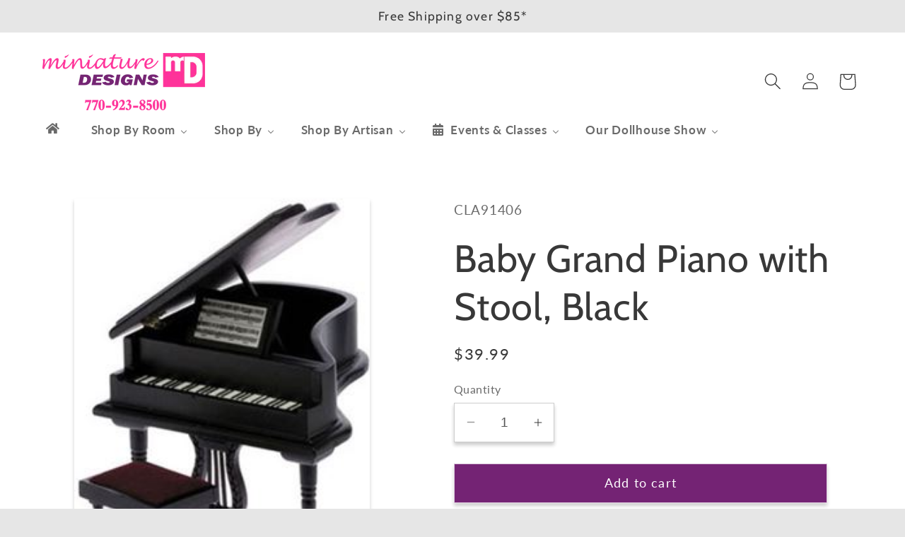

--- FILE ---
content_type: text/html; charset=utf-8
request_url: https://miniaturedesigns.com/products/piano-baby-grand-bench-black
body_size: 47849
content:
<!doctype html>
<html class="no-js" lang="en">
  <head>
    <meta charset="utf-8">
    <meta http-equiv="X-UA-Compatible" content="IE=edge">
    <meta name="viewport" content="width=device-width,initial-scale=1">
    <meta name="theme-color" content="">
    <link rel="canonical" href="https://miniaturedesigns.com/products/piano-baby-grand-bench-black"><link rel="preconnect" href="https://fonts.shopifycdn.com" crossorigin><title>
      Baby Grand Piano with Stool, Black
 &ndash; Miniature Designs, Inc.</title>

    
      <meta name="description" content="Rich looking baby grand piano made in Black with stool. Stool has Velvet seat. Size: Piano: 4 -5/8&quot; x 5&quot; x 3- 1/2&quot;                  Stool: 2&quot; x 1- 1/2&quot; x 1 -5/8&quot; 1:12 Scale">
    

    

<meta property="og:site_name" content="Miniature Designs, Inc.">
<meta property="og:url" content="https://miniaturedesigns.com/products/piano-baby-grand-bench-black">
<meta property="og:title" content="Baby Grand Piano with Stool, Black">
<meta property="og:type" content="product">
<meta property="og:description" content="Rich looking baby grand piano made in Black with stool. Stool has Velvet seat. Size: Piano: 4 -5/8&quot; x 5&quot; x 3- 1/2&quot;                  Stool: 2&quot; x 1- 1/2&quot; x 1 -5/8&quot; 1:12 Scale"><meta property="og:image" content="http://miniaturedesigns.com/cdn/shop/products/piano.jpg?v=1696879956">
  <meta property="og:image:secure_url" content="https://miniaturedesigns.com/cdn/shop/products/piano.jpg?v=1696879956">
  <meta property="og:image:width" content="228">
  <meta property="og:image:height" content="300"><meta property="og:price:amount" content="39.99">
  <meta property="og:price:currency" content="USD"><meta name="twitter:card" content="summary_large_image">
<meta name="twitter:title" content="Baby Grand Piano with Stool, Black">
<meta name="twitter:description" content="Rich looking baby grand piano made in Black with stool. Stool has Velvet seat. Size: Piano: 4 -5/8&quot; x 5&quot; x 3- 1/2&quot;                  Stool: 2&quot; x 1- 1/2&quot; x 1 -5/8&quot; 1:12 Scale">


    <script src="//miniaturedesigns.com/cdn/shop/t/4/assets/constants.js?v=58251544750838685771702496230" defer="defer"></script>
    <script src="//miniaturedesigns.com/cdn/shop/t/4/assets/pubsub.js?v=158357773527763999511702496230" defer="defer"></script>
    <script src="//miniaturedesigns.com/cdn/shop/t/4/assets/global.js?v=113367515774722599301702496230" defer="defer"></script><script src="//miniaturedesigns.com/cdn/shop/t/4/assets/animations.js?v=88693664871331136111702496228" defer="defer"></script><script>window.performance && window.performance.mark && window.performance.mark('shopify.content_for_header.start');</script><meta id="shopify-digital-wallet" name="shopify-digital-wallet" content="/73709027643/digital_wallets/dialog">
<meta name="shopify-checkout-api-token" content="fb8fbd77e8d94bf01271dd405c74bbb8">
<meta id="in-context-paypal-metadata" data-shop-id="73709027643" data-venmo-supported="false" data-environment="production" data-locale="en_US" data-paypal-v4="true" data-currency="USD">
<link rel="alternate" type="application/json+oembed" href="https://miniaturedesigns.com/products/piano-baby-grand-bench-black.oembed">
<script async="async" src="/checkouts/internal/preloads.js?locale=en-US"></script>
<link rel="preconnect" href="https://shop.app" crossorigin="anonymous">
<script async="async" src="https://shop.app/checkouts/internal/preloads.js?locale=en-US&shop_id=73709027643" crossorigin="anonymous"></script>
<script id="shopify-features" type="application/json">{"accessToken":"fb8fbd77e8d94bf01271dd405c74bbb8","betas":["rich-media-storefront-analytics"],"domain":"miniaturedesigns.com","predictiveSearch":true,"shopId":73709027643,"locale":"en"}</script>
<script>var Shopify = Shopify || {};
Shopify.shop = "70c199.myshopify.com";
Shopify.locale = "en";
Shopify.currency = {"active":"USD","rate":"1.0"};
Shopify.country = "US";
Shopify.theme = {"name":"Live","id":163905536315,"schema_name":"Refresh","schema_version":"12.0.0","theme_store_id":1567,"role":"main"};
Shopify.theme.handle = "null";
Shopify.theme.style = {"id":null,"handle":null};
Shopify.cdnHost = "miniaturedesigns.com/cdn";
Shopify.routes = Shopify.routes || {};
Shopify.routes.root = "/";</script>
<script type="module">!function(o){(o.Shopify=o.Shopify||{}).modules=!0}(window);</script>
<script>!function(o){function n(){var o=[];function n(){o.push(Array.prototype.slice.apply(arguments))}return n.q=o,n}var t=o.Shopify=o.Shopify||{};t.loadFeatures=n(),t.autoloadFeatures=n()}(window);</script>
<script>
  window.ShopifyPay = window.ShopifyPay || {};
  window.ShopifyPay.apiHost = "shop.app\/pay";
  window.ShopifyPay.redirectState = null;
</script>
<script id="shop-js-analytics" type="application/json">{"pageType":"product"}</script>
<script defer="defer" async type="module" src="//miniaturedesigns.com/cdn/shopifycloud/shop-js/modules/v2/client.init-shop-cart-sync_C5BV16lS.en.esm.js"></script>
<script defer="defer" async type="module" src="//miniaturedesigns.com/cdn/shopifycloud/shop-js/modules/v2/chunk.common_CygWptCX.esm.js"></script>
<script type="module">
  await import("//miniaturedesigns.com/cdn/shopifycloud/shop-js/modules/v2/client.init-shop-cart-sync_C5BV16lS.en.esm.js");
await import("//miniaturedesigns.com/cdn/shopifycloud/shop-js/modules/v2/chunk.common_CygWptCX.esm.js");

  window.Shopify.SignInWithShop?.initShopCartSync?.({"fedCMEnabled":true,"windoidEnabled":true});

</script>
<script defer="defer" async type="module" src="//miniaturedesigns.com/cdn/shopifycloud/shop-js/modules/v2/client.payment-terms_CZxnsJam.en.esm.js"></script>
<script defer="defer" async type="module" src="//miniaturedesigns.com/cdn/shopifycloud/shop-js/modules/v2/chunk.common_CygWptCX.esm.js"></script>
<script defer="defer" async type="module" src="//miniaturedesigns.com/cdn/shopifycloud/shop-js/modules/v2/chunk.modal_D71HUcav.esm.js"></script>
<script type="module">
  await import("//miniaturedesigns.com/cdn/shopifycloud/shop-js/modules/v2/client.payment-terms_CZxnsJam.en.esm.js");
await import("//miniaturedesigns.com/cdn/shopifycloud/shop-js/modules/v2/chunk.common_CygWptCX.esm.js");
await import("//miniaturedesigns.com/cdn/shopifycloud/shop-js/modules/v2/chunk.modal_D71HUcav.esm.js");

  
</script>
<script>
  window.Shopify = window.Shopify || {};
  if (!window.Shopify.featureAssets) window.Shopify.featureAssets = {};
  window.Shopify.featureAssets['shop-js'] = {"shop-cart-sync":["modules/v2/client.shop-cart-sync_ZFArdW7E.en.esm.js","modules/v2/chunk.common_CygWptCX.esm.js"],"init-fed-cm":["modules/v2/client.init-fed-cm_CmiC4vf6.en.esm.js","modules/v2/chunk.common_CygWptCX.esm.js"],"shop-button":["modules/v2/client.shop-button_tlx5R9nI.en.esm.js","modules/v2/chunk.common_CygWptCX.esm.js"],"shop-cash-offers":["modules/v2/client.shop-cash-offers_DOA2yAJr.en.esm.js","modules/v2/chunk.common_CygWptCX.esm.js","modules/v2/chunk.modal_D71HUcav.esm.js"],"init-windoid":["modules/v2/client.init-windoid_sURxWdc1.en.esm.js","modules/v2/chunk.common_CygWptCX.esm.js"],"shop-toast-manager":["modules/v2/client.shop-toast-manager_ClPi3nE9.en.esm.js","modules/v2/chunk.common_CygWptCX.esm.js"],"init-shop-email-lookup-coordinator":["modules/v2/client.init-shop-email-lookup-coordinator_B8hsDcYM.en.esm.js","modules/v2/chunk.common_CygWptCX.esm.js"],"init-shop-cart-sync":["modules/v2/client.init-shop-cart-sync_C5BV16lS.en.esm.js","modules/v2/chunk.common_CygWptCX.esm.js"],"avatar":["modules/v2/client.avatar_BTnouDA3.en.esm.js"],"pay-button":["modules/v2/client.pay-button_FdsNuTd3.en.esm.js","modules/v2/chunk.common_CygWptCX.esm.js"],"init-customer-accounts":["modules/v2/client.init-customer-accounts_DxDtT_ad.en.esm.js","modules/v2/client.shop-login-button_C5VAVYt1.en.esm.js","modules/v2/chunk.common_CygWptCX.esm.js","modules/v2/chunk.modal_D71HUcav.esm.js"],"init-shop-for-new-customer-accounts":["modules/v2/client.init-shop-for-new-customer-accounts_ChsxoAhi.en.esm.js","modules/v2/client.shop-login-button_C5VAVYt1.en.esm.js","modules/v2/chunk.common_CygWptCX.esm.js","modules/v2/chunk.modal_D71HUcav.esm.js"],"shop-login-button":["modules/v2/client.shop-login-button_C5VAVYt1.en.esm.js","modules/v2/chunk.common_CygWptCX.esm.js","modules/v2/chunk.modal_D71HUcav.esm.js"],"init-customer-accounts-sign-up":["modules/v2/client.init-customer-accounts-sign-up_CPSyQ0Tj.en.esm.js","modules/v2/client.shop-login-button_C5VAVYt1.en.esm.js","modules/v2/chunk.common_CygWptCX.esm.js","modules/v2/chunk.modal_D71HUcav.esm.js"],"shop-follow-button":["modules/v2/client.shop-follow-button_Cva4Ekp9.en.esm.js","modules/v2/chunk.common_CygWptCX.esm.js","modules/v2/chunk.modal_D71HUcav.esm.js"],"checkout-modal":["modules/v2/client.checkout-modal_BPM8l0SH.en.esm.js","modules/v2/chunk.common_CygWptCX.esm.js","modules/v2/chunk.modal_D71HUcav.esm.js"],"lead-capture":["modules/v2/client.lead-capture_Bi8yE_yS.en.esm.js","modules/v2/chunk.common_CygWptCX.esm.js","modules/v2/chunk.modal_D71HUcav.esm.js"],"shop-login":["modules/v2/client.shop-login_D6lNrXab.en.esm.js","modules/v2/chunk.common_CygWptCX.esm.js","modules/v2/chunk.modal_D71HUcav.esm.js"],"payment-terms":["modules/v2/client.payment-terms_CZxnsJam.en.esm.js","modules/v2/chunk.common_CygWptCX.esm.js","modules/v2/chunk.modal_D71HUcav.esm.js"]};
</script>
<script>(function() {
  var isLoaded = false;
  function asyncLoad() {
    if (isLoaded) return;
    isLoaded = true;
    var urls = ["https:\/\/cloudsearch-1f874.kxcdn.com\/shopify.js?srp=\/a\/search\u0026filtersEnabled=1\u0026shop=70c199.myshopify.com"];
    for (var i = 0; i < urls.length; i++) {
      var s = document.createElement('script');
      s.type = 'text/javascript';
      s.async = true;
      s.src = urls[i];
      var x = document.getElementsByTagName('script')[0];
      x.parentNode.insertBefore(s, x);
    }
  };
  if(window.attachEvent) {
    window.attachEvent('onload', asyncLoad);
  } else {
    window.addEventListener('load', asyncLoad, false);
  }
})();</script>
<script id="__st">var __st={"a":73709027643,"offset":-18000,"reqid":"cd503e2d-3cde-41f0-b1d5-faa24a1821f3-1768762063","pageurl":"miniaturedesigns.com\/products\/piano-baby-grand-bench-black","u":"f4bc8a15f413","p":"product","rtyp":"product","rid":8406902309179};</script>
<script>window.ShopifyPaypalV4VisibilityTracking = true;</script>
<script id="captcha-bootstrap">!function(){'use strict';const t='contact',e='account',n='new_comment',o=[[t,t],['blogs',n],['comments',n],[t,'customer']],c=[[e,'customer_login'],[e,'guest_login'],[e,'recover_customer_password'],[e,'create_customer']],r=t=>t.map((([t,e])=>`form[action*='/${t}']:not([data-nocaptcha='true']) input[name='form_type'][value='${e}']`)).join(','),a=t=>()=>t?[...document.querySelectorAll(t)].map((t=>t.form)):[];function s(){const t=[...o],e=r(t);return a(e)}const i='password',u='form_key',d=['recaptcha-v3-token','g-recaptcha-response','h-captcha-response',i],f=()=>{try{return window.sessionStorage}catch{return}},m='__shopify_v',_=t=>t.elements[u];function p(t,e,n=!1){try{const o=window.sessionStorage,c=JSON.parse(o.getItem(e)),{data:r}=function(t){const{data:e,action:n}=t;return t[m]||n?{data:e,action:n}:{data:t,action:n}}(c);for(const[e,n]of Object.entries(r))t.elements[e]&&(t.elements[e].value=n);n&&o.removeItem(e)}catch(o){console.error('form repopulation failed',{error:o})}}const l='form_type',E='cptcha';function T(t){t.dataset[E]=!0}const w=window,h=w.document,L='Shopify',v='ce_forms',y='captcha';let A=!1;((t,e)=>{const n=(g='f06e6c50-85a8-45c8-87d0-21a2b65856fe',I='https://cdn.shopify.com/shopifycloud/storefront-forms-hcaptcha/ce_storefront_forms_captcha_hcaptcha.v1.5.2.iife.js',D={infoText:'Protected by hCaptcha',privacyText:'Privacy',termsText:'Terms'},(t,e,n)=>{const o=w[L][v],c=o.bindForm;if(c)return c(t,g,e,D).then(n);var r;o.q.push([[t,g,e,D],n]),r=I,A||(h.body.append(Object.assign(h.createElement('script'),{id:'captcha-provider',async:!0,src:r})),A=!0)});var g,I,D;w[L]=w[L]||{},w[L][v]=w[L][v]||{},w[L][v].q=[],w[L][y]=w[L][y]||{},w[L][y].protect=function(t,e){n(t,void 0,e),T(t)},Object.freeze(w[L][y]),function(t,e,n,w,h,L){const[v,y,A,g]=function(t,e,n){const i=e?o:[],u=t?c:[],d=[...i,...u],f=r(d),m=r(i),_=r(d.filter((([t,e])=>n.includes(e))));return[a(f),a(m),a(_),s()]}(w,h,L),I=t=>{const e=t.target;return e instanceof HTMLFormElement?e:e&&e.form},D=t=>v().includes(t);t.addEventListener('submit',(t=>{const e=I(t);if(!e)return;const n=D(e)&&!e.dataset.hcaptchaBound&&!e.dataset.recaptchaBound,o=_(e),c=g().includes(e)&&(!o||!o.value);(n||c)&&t.preventDefault(),c&&!n&&(function(t){try{if(!f())return;!function(t){const e=f();if(!e)return;const n=_(t);if(!n)return;const o=n.value;o&&e.removeItem(o)}(t);const e=Array.from(Array(32),(()=>Math.random().toString(36)[2])).join('');!function(t,e){_(t)||t.append(Object.assign(document.createElement('input'),{type:'hidden',name:u})),t.elements[u].value=e}(t,e),function(t,e){const n=f();if(!n)return;const o=[...t.querySelectorAll(`input[type='${i}']`)].map((({name:t})=>t)),c=[...d,...o],r={};for(const[a,s]of new FormData(t).entries())c.includes(a)||(r[a]=s);n.setItem(e,JSON.stringify({[m]:1,action:t.action,data:r}))}(t,e)}catch(e){console.error('failed to persist form',e)}}(e),e.submit())}));const S=(t,e)=>{t&&!t.dataset[E]&&(n(t,e.some((e=>e===t))),T(t))};for(const o of['focusin','change'])t.addEventListener(o,(t=>{const e=I(t);D(e)&&S(e,y())}));const B=e.get('form_key'),M=e.get(l),P=B&&M;t.addEventListener('DOMContentLoaded',(()=>{const t=y();if(P)for(const e of t)e.elements[l].value===M&&p(e,B);[...new Set([...A(),...v().filter((t=>'true'===t.dataset.shopifyCaptcha))])].forEach((e=>S(e,t)))}))}(h,new URLSearchParams(w.location.search),n,t,e,['guest_login'])})(!0,!0)}();</script>
<script integrity="sha256-4kQ18oKyAcykRKYeNunJcIwy7WH5gtpwJnB7kiuLZ1E=" data-source-attribution="shopify.loadfeatures" defer="defer" src="//miniaturedesigns.com/cdn/shopifycloud/storefront/assets/storefront/load_feature-a0a9edcb.js" crossorigin="anonymous"></script>
<script crossorigin="anonymous" defer="defer" src="//miniaturedesigns.com/cdn/shopifycloud/storefront/assets/shopify_pay/storefront-65b4c6d7.js?v=20250812"></script>
<script data-source-attribution="shopify.dynamic_checkout.dynamic.init">var Shopify=Shopify||{};Shopify.PaymentButton=Shopify.PaymentButton||{isStorefrontPortableWallets:!0,init:function(){window.Shopify.PaymentButton.init=function(){};var t=document.createElement("script");t.src="https://miniaturedesigns.com/cdn/shopifycloud/portable-wallets/latest/portable-wallets.en.js",t.type="module",document.head.appendChild(t)}};
</script>
<script data-source-attribution="shopify.dynamic_checkout.buyer_consent">
  function portableWalletsHideBuyerConsent(e){var t=document.getElementById("shopify-buyer-consent"),n=document.getElementById("shopify-subscription-policy-button");t&&n&&(t.classList.add("hidden"),t.setAttribute("aria-hidden","true"),n.removeEventListener("click",e))}function portableWalletsShowBuyerConsent(e){var t=document.getElementById("shopify-buyer-consent"),n=document.getElementById("shopify-subscription-policy-button");t&&n&&(t.classList.remove("hidden"),t.removeAttribute("aria-hidden"),n.addEventListener("click",e))}window.Shopify?.PaymentButton&&(window.Shopify.PaymentButton.hideBuyerConsent=portableWalletsHideBuyerConsent,window.Shopify.PaymentButton.showBuyerConsent=portableWalletsShowBuyerConsent);
</script>
<script data-source-attribution="shopify.dynamic_checkout.cart.bootstrap">document.addEventListener("DOMContentLoaded",(function(){function t(){return document.querySelector("shopify-accelerated-checkout-cart, shopify-accelerated-checkout")}if(t())Shopify.PaymentButton.init();else{new MutationObserver((function(e,n){t()&&(Shopify.PaymentButton.init(),n.disconnect())})).observe(document.body,{childList:!0,subtree:!0})}}));
</script>
<link id="shopify-accelerated-checkout-styles" rel="stylesheet" media="screen" href="https://miniaturedesigns.com/cdn/shopifycloud/portable-wallets/latest/accelerated-checkout-backwards-compat.css" crossorigin="anonymous">
<style id="shopify-accelerated-checkout-cart">
        #shopify-buyer-consent {
  margin-top: 1em;
  display: inline-block;
  width: 100%;
}

#shopify-buyer-consent.hidden {
  display: none;
}

#shopify-subscription-policy-button {
  background: none;
  border: none;
  padding: 0;
  text-decoration: underline;
  font-size: inherit;
  cursor: pointer;
}

#shopify-subscription-policy-button::before {
  box-shadow: none;
}

      </style>
<script id="sections-script" data-sections="header" defer="defer" src="//miniaturedesigns.com/cdn/shop/t/4/compiled_assets/scripts.js?3357"></script>
<script>window.performance && window.performance.mark && window.performance.mark('shopify.content_for_header.end');</script>


    <style data-shopify>
      @font-face {
  font-family: Lato;
  font-weight: 400;
  font-style: normal;
  font-display: swap;
  src: url("//miniaturedesigns.com/cdn/fonts/lato/lato_n4.c3b93d431f0091c8be23185e15c9d1fee1e971c5.woff2") format("woff2"),
       url("//miniaturedesigns.com/cdn/fonts/lato/lato_n4.d5c00c781efb195594fd2fd4ad04f7882949e327.woff") format("woff");
}

      @font-face {
  font-family: Lato;
  font-weight: 700;
  font-style: normal;
  font-display: swap;
  src: url("//miniaturedesigns.com/cdn/fonts/lato/lato_n7.900f219bc7337bc57a7a2151983f0a4a4d9d5dcf.woff2") format("woff2"),
       url("//miniaturedesigns.com/cdn/fonts/lato/lato_n7.a55c60751adcc35be7c4f8a0313f9698598612ee.woff") format("woff");
}

      @font-face {
  font-family: Lato;
  font-weight: 400;
  font-style: italic;
  font-display: swap;
  src: url("//miniaturedesigns.com/cdn/fonts/lato/lato_i4.09c847adc47c2fefc3368f2e241a3712168bc4b6.woff2") format("woff2"),
       url("//miniaturedesigns.com/cdn/fonts/lato/lato_i4.3c7d9eb6c1b0a2bf62d892c3ee4582b016d0f30c.woff") format("woff");
}

      @font-face {
  font-family: Lato;
  font-weight: 700;
  font-style: italic;
  font-display: swap;
  src: url("//miniaturedesigns.com/cdn/fonts/lato/lato_i7.16ba75868b37083a879b8dd9f2be44e067dfbf92.woff2") format("woff2"),
       url("//miniaturedesigns.com/cdn/fonts/lato/lato_i7.4c07c2b3b7e64ab516aa2f2081d2bb0366b9dce8.woff") format("woff");
}

      @font-face {
  font-family: Cabin;
  font-weight: 400;
  font-style: normal;
  font-display: swap;
  src: url("//miniaturedesigns.com/cdn/fonts/cabin/cabin_n4.cefc6494a78f87584a6f312fea532919154f66fe.woff2") format("woff2"),
       url("//miniaturedesigns.com/cdn/fonts/cabin/cabin_n4.8c16611b00f59d27f4b27ce4328dfe514ce77517.woff") format("woff");
}


      
        :root,
        .color-background-1 {
          --color-background: 230,230,230;
        
          --gradient-background: #e6e6e6;
        

        

        --color-foreground: 56,56,56;
        --color-background-contrast: 166,166,166;
        --color-shadow: 56,56,56;
        --color-button: 116,35,116;
        --color-button-text: 239,240,245;
        --color-secondary-button: 230,230,230;
        --color-secondary-button-text: 56,56,56;
        --color-link: 56,56,56;
        --color-badge-foreground: 56,56,56;
        --color-badge-background: 230,230,230;
        --color-badge-border: 56,56,56;
        --payment-terms-background-color: rgb(230 230 230);
      }
      
        
        .color-background-2 {
          --color-background: 255,255,255;
        
          --gradient-background: #ffffff;
        

        

        --color-foreground: 56,56,56;
        --color-background-contrast: 191,191,191;
        --color-shadow: 56,56,56;
        --color-button: 116,35,116;
        --color-button-text: 255,255,255;
        --color-secondary-button: 255,255,255;
        --color-secondary-button-text: 116,35,116;
        --color-link: 116,35,116;
        --color-badge-foreground: 56,56,56;
        --color-badge-background: 255,255,255;
        --color-badge-border: 56,56,56;
        --payment-terms-background-color: rgb(255 255 255);
      }
      
        
        .color-inverse {
          --color-background: 198,217,198;
        
          --gradient-background: #c6d9c6;
        

        

        --color-foreground: 56,56,56;
        --color-background-contrast: 122,166,122;
        --color-shadow: 56,56,56;
        --color-button: 116,35,116;
        --color-button-text: 255,255,255;
        --color-secondary-button: 198,217,198;
        --color-secondary-button-text: 255,255,255;
        --color-link: 255,255,255;
        --color-badge-foreground: 56,56,56;
        --color-badge-background: 198,217,198;
        --color-badge-border: 56,56,56;
        --payment-terms-background-color: rgb(198 217 198);
      }
      
        
        .color-accent-1 {
          --color-background: 116,35,116;
        
          --gradient-background: linear-gradient(180deg, rgba(255, 255, 255, 1), rgba(201, 148, 205, 1) 100%);
        

        

        --color-foreground: 255,255,255;
        --color-background-contrast: 18,5,18;
        --color-shadow: 14,27,77;
        --color-button: 116,35,116;
        --color-button-text: 255,255,255;
        --color-secondary-button: 116,35,116;
        --color-secondary-button-text: 255,255,255;
        --color-link: 255,255,255;
        --color-badge-foreground: 255,255,255;
        --color-badge-background: 116,35,116;
        --color-badge-border: 255,255,255;
        --payment-terms-background-color: rgb(116 35 116);
      }
      
        
        .color-accent-2 {
          --color-background: 255,113,191;
        
          --gradient-background: radial-gradient(rgba(255, 144, 203, 1), rgba(255, 255, 255, 1) 100%, rgba(215, 204, 250, 1) 100%);
        

        

        --color-foreground: 56,56,56;
        --color-background-contrast: 241,0,132;
        --color-shadow: 56,56,56;
        --color-button: 255,255,255;
        --color-button-text: 56,56,56;
        --color-secondary-button: 255,113,191;
        --color-secondary-button-text: 255,113,191;
        --color-link: 255,113,191;
        --color-badge-foreground: 56,56,56;
        --color-badge-background: 255,113,191;
        --color-badge-border: 56,56,56;
        --payment-terms-background-color: rgb(255 113 191);
      }
      
        
        .color-scheme-9b66d69e-a3c2-4690-a3b6-29c74ffba5b5 {
          --color-background: 254,190,170;
        
          --gradient-background: #febeaa;
        

        

        --color-foreground: 56,56,56;
        --color-background-contrast: 253,94,44;
        --color-shadow: 56,56,56;
        --color-button: 255,255,255;
        --color-button-text: 56,56,56;
        --color-secondary-button: 254,190,170;
        --color-secondary-button-text: 56,56,56;
        --color-link: 56,56,56;
        --color-badge-foreground: 56,56,56;
        --color-badge-background: 254,190,170;
        --color-badge-border: 56,56,56;
        --payment-terms-background-color: rgb(254 190 170);
      }
      
        
        .color-scheme-07f07498-8ece-4739-9cac-b60287553c92 {
          --color-background: 255,255,255;
        
          --gradient-background: #ffffff;
        

        

        --color-foreground: 56,56,56;
        --color-background-contrast: 191,191,191;
        --color-shadow: 56,56,56;
        --color-button: 69,116,21;
        --color-button-text: 255,255,255;
        --color-secondary-button: 255,255,255;
        --color-secondary-button-text: 69,116,21;
        --color-link: 69,116,21;
        --color-badge-foreground: 56,56,56;
        --color-badge-background: 255,255,255;
        --color-badge-border: 56,56,56;
        --payment-terms-background-color: rgb(255 255 255);
      }
      
        
        .color-scheme-319ad1de-ac66-4555-be40-d67b63f0c1b6 {
          --color-background: 230,230,230;
        
          --gradient-background: radial-gradient(rgba(144, 190, 96, 1), rgba(255, 255, 255, 1) 100%);
        

        

        --color-foreground: 56,56,56;
        --color-background-contrast: 166,166,166;
        --color-shadow: 56,56,56;
        --color-button: 51,1,56;
        --color-button-text: 239,240,245;
        --color-secondary-button: 230,230,230;
        --color-secondary-button-text: 56,56,56;
        --color-link: 56,56,56;
        --color-badge-foreground: 56,56,56;
        --color-badge-background: 230,230,230;
        --color-badge-border: 56,56,56;
        --payment-terms-background-color: rgb(230 230 230);
      }
      
        
        .color-scheme-7ab32a43-ef3c-4581-8542-0f8ddc27a42a {
          --color-background: 255,255,255;
        
          --gradient-background: radial-gradient(rgba(255, 255, 255, 1) 49.281%, rgba(255, 255, 255, 1) 53%, rgba(255, 255, 255, 1) 66%, rgba(255, 255, 255, 1) 100%);
        

        

        --color-foreground: 56,56,56;
        --color-background-contrast: 191,191,191;
        --color-shadow: 56,56,56;
        --color-button: 161,112,166;
        --color-button-text: 255,255,255;
        --color-secondary-button: 255,255,255;
        --color-secondary-button-text: 56,56,56;
        --color-link: 56,56,56;
        --color-badge-foreground: 56,56,56;
        --color-badge-background: 255,255,255;
        --color-badge-border: 56,56,56;
        --payment-terms-background-color: rgb(255 255 255);
      }
      
        
        .color-scheme-0ee45b93-987f-415f-a066-4fb433f09a82 {
          --color-background: 230,230,230;
        
          --gradient-background: #e6e6e6;
        

        

        --color-foreground: 56,56,56;
        --color-background-contrast: 166,166,166;
        --color-shadow: 56,56,56;
        --color-button: 116,35,116;
        --color-button-text: 239,240,245;
        --color-secondary-button: 230,230,230;
        --color-secondary-button-text: 56,56,56;
        --color-link: 56,56,56;
        --color-badge-foreground: 56,56,56;
        --color-badge-background: 230,230,230;
        --color-badge-border: 56,56,56;
        --payment-terms-background-color: rgb(230 230 230);
      }
      

      body, .color-background-1, .color-background-2, .color-inverse, .color-accent-1, .color-accent-2, .color-scheme-9b66d69e-a3c2-4690-a3b6-29c74ffba5b5, .color-scheme-07f07498-8ece-4739-9cac-b60287553c92, .color-scheme-319ad1de-ac66-4555-be40-d67b63f0c1b6, .color-scheme-7ab32a43-ef3c-4581-8542-0f8ddc27a42a, .color-scheme-0ee45b93-987f-415f-a066-4fb433f09a82 {
        color: rgba(var(--color-foreground), 0.75);
        background-color: rgb(var(--color-background));
      }

      :root {
        --font-body-family: Lato, sans-serif;
        --font-body-style: normal;
        --font-body-weight: 400;
        --font-body-weight-bold: 700;

        --font-heading-family: Cabin, sans-serif;
        --font-heading-style: normal;
        --font-heading-weight: 400;

        --font-body-scale: 1.2;
        --font-heading-scale: 1.125;

        --media-padding: px;
        --media-border-opacity: 0.25;
        --media-border-width: 0px;
        --media-radius: 0px;
        --media-shadow-opacity: 0.25;
        --media-shadow-horizontal-offset: 0px;
        --media-shadow-vertical-offset: 4px;
        --media-shadow-blur-radius: 5px;
        --media-shadow-visible: 1;

        --page-width: 120rem;
        --page-width-margin: 0rem;

        --product-card-image-padding: 1.6rem;
        --product-card-corner-radius: 0.0rem;
        --product-card-text-alignment: left;
        --product-card-border-width: 0.1rem;
        --product-card-border-opacity: 0.25;
        --product-card-shadow-opacity: 0.25;
        --product-card-shadow-visible: 1;
        --product-card-shadow-horizontal-offset: 0.0rem;
        --product-card-shadow-vertical-offset: 0.4rem;
        --product-card-shadow-blur-radius: 0.5rem;

        --collection-card-image-padding: 1.6rem;
        --collection-card-corner-radius: 0.0rem;
        --collection-card-text-alignment: left;
        --collection-card-border-width: 0.1rem;
        --collection-card-border-opacity: 0.25;
        --collection-card-shadow-opacity: 0.25;
        --collection-card-shadow-visible: 1;
        --collection-card-shadow-horizontal-offset: 0.0rem;
        --collection-card-shadow-vertical-offset: 0.4rem;
        --collection-card-shadow-blur-radius: 0.5rem;

        --blog-card-image-padding: 1.6rem;
        --blog-card-corner-radius: 0.0rem;
        --blog-card-text-alignment: left;
        --blog-card-border-width: 0.1rem;
        --blog-card-border-opacity: 0.25;
        --blog-card-shadow-opacity: 0.25;
        --blog-card-shadow-visible: 1;
        --blog-card-shadow-horizontal-offset: 0.0rem;
        --blog-card-shadow-vertical-offset: 0.4rem;
        --blog-card-shadow-blur-radius: 0.5rem;

        --badge-corner-radius: 0.0rem;

        --popup-border-width: 1px;
        --popup-border-opacity: 0.1;
        --popup-corner-radius: 18px;
        --popup-shadow-opacity: 0.0;
        --popup-shadow-horizontal-offset: 0px;
        --popup-shadow-vertical-offset: 4px;
        --popup-shadow-blur-radius: 5px;

        --drawer-border-width: 0px;
        --drawer-border-opacity: 0.1;
        --drawer-shadow-opacity: 0.0;
        --drawer-shadow-horizontal-offset: 0px;
        --drawer-shadow-vertical-offset: 4px;
        --drawer-shadow-blur-radius: 5px;

        --spacing-sections-desktop: 0px;
        --spacing-sections-mobile: 0px;

        --grid-desktop-vertical-spacing: 28px;
        --grid-desktop-horizontal-spacing: 28px;
        --grid-mobile-vertical-spacing: 14px;
        --grid-mobile-horizontal-spacing: 14px;

        --text-boxes-border-opacity: 0.25;
        --text-boxes-border-width: 0px;
        --text-boxes-radius: 0px;
        --text-boxes-shadow-opacity: 0.0;
        --text-boxes-shadow-visible: 0;
        --text-boxes-shadow-horizontal-offset: 0px;
        --text-boxes-shadow-vertical-offset: 4px;
        --text-boxes-shadow-blur-radius: 5px;

        --buttons-radius: 0px;
        --buttons-radius-outset: 0px;
        --buttons-border-width: 1px;
        --buttons-border-opacity: 0.25;
        --buttons-shadow-opacity: 0.25;
        --buttons-shadow-visible: 1;
        --buttons-shadow-horizontal-offset: 0px;
        --buttons-shadow-vertical-offset: 4px;
        --buttons-shadow-blur-radius: 5px;
        --buttons-border-offset: 0.3px;

        --inputs-radius: 0px;
        --inputs-border-width: 1px;
        --inputs-border-opacity: 0.25;
        --inputs-shadow-opacity: 0.25;
        --inputs-shadow-horizontal-offset: 0px;
        --inputs-margin-offset: 4px;
        --inputs-shadow-vertical-offset: 4px;
        --inputs-shadow-blur-radius: 5px;
        --inputs-radius-outset: 0px;

        --variant-pills-radius: 0px;
        --variant-pills-border-width: 1px;
        --variant-pills-border-opacity: 0.25;
        --variant-pills-shadow-opacity: 0.0;
        --variant-pills-shadow-horizontal-offset: 0px;
        --variant-pills-shadow-vertical-offset: 4px;
        --variant-pills-shadow-blur-radius: 5px;
      }

      *,
      *::before,
      *::after {
        box-sizing: inherit;
      }

      html {
        box-sizing: border-box;
        font-size: calc(var(--font-body-scale) * 62.5%);
        height: 100%;
      }

      body {
        display: grid;
        grid-template-rows: auto auto 1fr auto;
        grid-template-columns: 100%;
        min-height: 100%;
        margin: 0;
        font-size: 1.5rem;
        letter-spacing: 0.06rem;
        line-height: calc(1 + 0.8 / var(--font-body-scale));
        font-family: var(--font-body-family);
        font-style: var(--font-body-style);
        font-weight: var(--font-body-weight);
      }

      @media screen and (min-width: 750px) {
        body {
          font-size: 1.6rem;
        }
      }
    </style>

    <link href="//miniaturedesigns.com/cdn/shop/t/4/assets/base.css?v=127867003511637661291702496229" rel="stylesheet" type="text/css" media="all" />
<link rel="preload" as="font" href="//miniaturedesigns.com/cdn/fonts/lato/lato_n4.c3b93d431f0091c8be23185e15c9d1fee1e971c5.woff2" type="font/woff2" crossorigin><link rel="preload" as="font" href="//miniaturedesigns.com/cdn/fonts/cabin/cabin_n4.cefc6494a78f87584a6f312fea532919154f66fe.woff2" type="font/woff2" crossorigin><link href="//miniaturedesigns.com/cdn/shop/t/4/assets/component-localization-form.css?v=143319823105703127341702496229" rel="stylesheet" type="text/css" media="all" />
      <script src="//miniaturedesigns.com/cdn/shop/t/4/assets/localization-form.js?v=161644695336821385561702496230" defer="defer"></script><link
        rel="stylesheet"
        href="//miniaturedesigns.com/cdn/shop/t/4/assets/component-predictive-search.css?v=118923337488134913561702496229"
        media="print"
        onload="this.media='all'"
      ><script>
      document.documentElement.className = document.documentElement.className.replace('no-js', 'js');
      if (Shopify.designMode) {
        document.documentElement.classList.add('shopify-design-mode');
      }
    </script>
  
<script>
	window.StoreCreditInit = {
		shop: '70c199.myshopify.com',
		cashback_widget_status: 0
	}
</script>




<!-- BEGIN app block: shopify://apps/buddha-mega-menu-navigation/blocks/megamenu/dbb4ce56-bf86-4830-9b3d-16efbef51c6f -->
<script>
        var productImageAndPrice = [],
            collectionImages = [],
            articleImages = [],
            mmLivIcons = false,
            mmFlipClock = false,
            mmFixesUseJquery = false,
            mmNumMMI = 6,
            mmSchemaTranslation = {},
            mmMenuStrings =  {"menuStrings":{"default":{" ":" ","Shop By Room":"Shop By Room","Dollhouses & Roomboxes":"Dollhouses & Roomboxes","Alessio Miniatures":"Alessio Miniatures","Dollhouse Completed Inside & Out":"Dollhouse Completed Inside & Out","Dollhouse Finished Exterior Only":"Dollhouse Finished Exterior Only","Fred Cobbs Dollhouses & Roombox":"Fred Cobbs Dollhouses & Roombox","Garages, Gazebos, & Conservatory":"Garages, Gazebos, & Conservatory","Misc. Dollhouse Kits":"Misc. Dollhouse Kits","Playscale Dollhouse - 11-1/2\" Doll":"Playscale Dollhouse - 11-1/2\" Doll","Roomboxes":"Roomboxes","Shadowboxes & Vignettes":"Shadowboxes & Vignettes","Stores & Shops":"Stores & Shops","Turntables For Dollhouses":"Turntables For Dollhouses","Garden":"Garden","Lawn & Garden Furniture":"Lawn & Garden Furniture","Arbors, Trellises, Gates":"Arbors, Trellises, Gates","Bushes, Hedges":"Bushes, Hedges","Fences & Wagon Wheels":"Fences & Wagon Wheels","Flowers & Plants":"Flowers & Plants","Fountains, Statues, Yard Art":"Fountains, Statues, Yard Art","Growing Garden":"Growing Garden","Kits, Plant and Flowers":"Kits, Plant and Flowers","Pots & Planters Empty":"Pots & Planters Empty","Trees":"Trees","Vines, Ground Cover":"Vines, Ground Cover","Wreaths":"Wreaths","Bedroom":"Bedroom","Bathroom Items":"Bathroom Items","Cleaning Products":"Cleaning Products","Medical Accessories":"Medical Accessories","Dens & Libraries":"Dens & Libraries","Toys & Games":"Toys & Games","Wall Shelves":"Wall Shelves","Sewing/Quilting/Crocheting/Art":"Sewing/Quilting/Crocheting/Art","Office Supplies":"Office Supplies","Computers, Phones, Cameras, TV":"Computers, Phones, Cameras, TV","Dining Room":"Dining Room","Tea & Dish Sets":"Tea & Dish Sets","Sterling Silver":"Sterling Silver","Entrance or Foyer":"Entrance or Foyer","Garage & Tools":"Garage & Tools","Weapons":"Weapons","Sports":"Sports","Mowers, Tools, & Yard Equipment":"Mowers, Tools, & Yard Equipment","Kitchen":"Kitchen","Food & Beverages":"Food & Beverages","Bakery: Breads & Pastry":"Bakery: Breads & Pastry","Desserts":"Desserts","Fruits and Vegetables":"Fruits and Vegetables","Groceries":"Groceries","Hors d'Oeuvres":"Hors d'Oeuvres","Ready to Eat Foods":"Ready to Eat Foods","Drinks & Beverages":"Drinks & Beverages","Kitchen Accessories":"Kitchen Accessories","Music Room":"Music Room","Musical Instruments, Accessories":"Musical Instruments, Accessories","Nursery":"Nursery","Other Rooms":"Other Rooms","Recreational Rooms":"Recreational Rooms","Sewing Room":"Sewing Room","Sitting Room":"Sitting Room","Shop By":"Shop By","New Products":"New Products","SALE":"SALE","Building Supplies":"Building Supplies","Applique & Decor Trim":"Applique & Decor Trim","Baseboard/Crown/Trim/Wainscot":"Baseboard/Crown/Trim/Wainscot","Bricks, Stone, Lattice":"Bricks, Stone, Lattice","Chimney, Weather Vanes & Rods":"Chimney, Weather Vanes & Rods","Clapboard Siding":"Clapboard Siding","Columns & Posts":"Columns & Posts","Complete Ceilings & Medallions":"Complete Ceilings & Medallions","Decorative Brackets & Corbels":"Decorative Brackets & Corbels","Doors & Windows":"Doors & Windows","Archways":"Archways","Doors":"Doors","Stained Glass":"Stained Glass","Plexi-Glass & Leading":"Plexi-Glass & Leading","Screen Doors":"Screen Doors","Grandt Line Architectural Detail":"Grandt Line Architectural Detail","Hardware":"Hardware","Pediments":"Pediments","Roofing":"Roofing","Shutters & Shutter Trims":"Shutters & Shutter Trims","Stairs, Railings, & Spindles":"Stairs, Railings, & Spindles","Accessories":"Accessories","Accessories for Ladies":"Accessories for Ladies","Accessories for Men":"Accessories for Men","Baby & Kid Items":"Baby & Kid Items","Basket, Crates, Trunks All Types":"Basket, Crates, Trunks All Types","Bottles, Tins, & Jars Empty":"Bottles, Tins, & Jars Empty","Brass Accessories":"Brass Accessories","Calendars/Paper Products":"Calendars/Paper Products","Books & Magazines":"Books & Magazines","Decor":"Decor","Clocks & Radios":"Clocks & Radios","Fireplace Accessories":"Fireplace Accessories","Animal Heads":"Animal Heads","Framed Prints & Paintings":"Framed Prints & Paintings","Frames":"Frames","Hand Painted Limited Editions":"Hand Painted Limited Editions","Mirrors":"Mirrors","Plaques & Signs":"Plaques & Signs","Nautical":"Nautical","Vases, Bust, Figurine & Other":"Vases, Bust, Figurine & Other","Electrical & Lighting":"Electrical & Lighting","LED Lights":"LED Lights","3 Volt Bulb Only Battery LEDs":"3 Volt Bulb Only Battery LEDs","Lighting Fixtures":"Lighting Fixtures","Battery Powered Fixtures - LED":"Battery Powered Fixtures - LED","Misc. Chandeliers":"Misc. Chandeliers","Misc. Sconces":"Misc. Sconces","Ceiling Fans that Work!":"Ceiling Fans that Work!","Fireplace Lights":"Fireplace Lights","Outdoor Fixtures":"Outdoor Fixtures","Non-Working Lights":"Non-Working Lights","Furniture":"Furniture","Furniture Kits":"Furniture Kits","Bathroom Kits":"Bathroom Kits","Bedroom Kits":"Bedroom Kits","Craft Room Kits":"Craft Room Kits","Dining Room Kits":"Dining Room Kits","Kitchen Kits":"Kitchen Kits","Living Room Kits":"Living Room Kits","Music Room Kits":"Music Room Kits","Garden & Floral":"Garden & Floral","Furniture Making Parts":"Furniture Making Parts","Handmade Wicker Furniture":"Handmade Wicker Furniture","Unfinished Bespaq Furniture":"Unfinished Bespaq Furniture","Wrought Iron Furniture":"Wrought Iron Furniture","Misc. Furniture":"Misc. Furniture","Holidays":"Holidays","4th of July":"4th of July","Christmas":"Christmas","Easter":"Easter","Halloween":"Halloween","Hanukkah/Chanukah/Passover":"Hanukkah/Chanukah/Passover","St. Patricks Day":"St. Patricks Day","Thanksgiving":"Thanksgiving","Vacation or Beach Time":"Vacation or Beach Time","Valentine Day":"Valentine Day","Lawn & Garden":"Lawn & Garden","Working Doorbell, Mailbox, etc.":"Working Doorbell, Mailbox, etc.","People, Pets & Fairies":"People, Pets & Fairies","Animals":"Animals","Barnyard Pals":"Barnyard Pals","Birds and Fish":"Birds and Fish","Cats":"Cats","Dogs":"Dogs","Small Outdoor Animals":"Small Outdoor Animals","Smaller Indoor Pets":"Smaller Indoor Pets","Dolls":"Dolls","Artisan Dolls":"Artisan Dolls","Dolls for Children":"Dolls for Children","Dolls for the Dolls!":"Dolls for the Dolls!","Mannequins":"Mannequins","Marcia Backstrom Reproductions":"Marcia Backstrom Reproductions","Porcelain Dolls":"Porcelain Dolls","Resin Dolls":"Resin Dolls","Pet Accessories":"Pet Accessories","Porcelain Fairies & Mermaids":"Porcelain Fairies & Mermaids","Resin Fairies":"Resin Fairies","World of Miniature Bears":"World of Miniature Bears","Rugs, Curtains, Fabric, Pillows":"Rugs, Curtains, Fabric, Pillows","Smaller Scales":"Smaller Scales","Tools, Paints & Glues":"Tools, Paints & Glues","Wallpaper & Flooring":"Wallpaper & Flooring","Wallpaper":"Wallpaper","Shop By Artisan":"Shop By Artisan","Jim Pounder":"Jim Pounder","John Hodgson Collection":"John Hodgson Collection","Ray Storey":"Ray Storey","Rosel's Chandeliers":"Rosel's Chandeliers","Bespaq Miniatures":"Bespaq Miniatures","Jane Graber Pottery":"Jane Graber Pottery","JBM Miniature":"JBM Miniature","Rika Creations":"Rika Creations","Sir Thomas Thumb Tools & Stuff":"Sir Thomas Thumb Tools & Stuff","Unique Miniatures":"Unique Miniatures","Search By Name":"Search By Name","Events & Classes":"Events & Classes","2025 Shows":"2025 Shows","3/25 Miniature Designs Annual Show":"3/25 Miniature Designs Annual Show","4/25 Tom Bishop Chicago Show":"4/25 Tom Bishop Chicago Show","5/25 Lakeland Guild's Show":"5/25 Lakeland Guild's Show","6/25 Dallas Showcase":"6/25 Dallas Showcase","9/25 Garage Sale":"9/25 Garage Sale","View All Classes":"View All Classes","Our Dollhouse Show":"Our Dollhouse Show","General Information":"General Information","Vendor Information":"Vendor Information"}},"additional":{"default":{}}} ,
            mmShopLocale = "en",
            mmShopLocaleCollectionsRoute = "/collections",
            mmSchemaDesignJSON = [{"action":"menu-select","value":"mm-automatic"},{"action":"design","setting":"font_family","value":"Default"},{"action":"design","setting":"font_size","value":"13px"},{"action":"design","setting":"text_color","value":"#222222"},{"action":"design","setting":"link_hover_color","value":"#0da19a"},{"action":"design","setting":"link_color","value":"#4e4e4e"},{"action":"design","setting":"background_hover_color","value":"#f9f9f9"},{"action":"design","setting":"background_color","value":"#ffffff"},{"action":"design","setting":"price_color","value":"#0da19a"},{"action":"design","setting":"contact_right_btn_text_color","value":"#ffffff"},{"action":"design","setting":"contact_right_btn_bg_color","value":"#3A3A3A"},{"action":"design","setting":"contact_left_bg_color","value":"#3A3A3A"},{"action":"design","setting":"contact_left_alt_color","value":"#CCCCCC"},{"action":"design","setting":"contact_left_text_color","value":"#f1f1f0"},{"action":"design","setting":"addtocart_enable","value":"true"},{"action":"design","setting":"addtocart_text_color","value":"#333333"},{"action":"design","setting":"addtocart_background_color","value":"#ffffff"},{"action":"design","setting":"addtocart_text_hover_color","value":"#ffffff"},{"action":"design","setting":"addtocart_background_hover_color","value":"#0da19a"},{"action":"design","setting":"countdown_color","value":"#ffffff"},{"action":"design","setting":"countdown_background_color","value":"#333333"},{"action":"design","setting":"vertical_font_family","value":"Default"},{"action":"design","setting":"vertical_font_size","value":"13px"},{"action":"design","setting":"vertical_text_color","value":"#ffffff"},{"action":"design","setting":"vertical_link_color","value":"#ffffff"},{"action":"design","setting":"vertical_link_hover_color","value":"#ffffff"},{"action":"design","setting":"vertical_price_color","value":"#ffffff"},{"action":"design","setting":"vertical_contact_right_btn_text_color","value":"#ffffff"},{"action":"design","setting":"vertical_addtocart_enable","value":"true"},{"action":"design","setting":"vertical_addtocart_text_color","value":"#ffffff"},{"action":"design","setting":"vertical_countdown_color","value":"#ffffff"},{"action":"design","setting":"vertical_countdown_background_color","value":"#333333"},{"action":"design","setting":"vertical_background_color","value":"#017b86"},{"action":"design","setting":"vertical_addtocart_background_color","value":"#333333"},{"action":"design","setting":"vertical_contact_right_btn_bg_color","value":"#333333"},{"action":"design","setting":"vertical_contact_left_alt_color","value":"#333333"}],
            mmDomChangeSkipUl = "",
            buddhaMegaMenuShop = "70c199.myshopify.com",
            mmWireframeCompression = "0",
            mmExtensionAssetUrl = "https://cdn.shopify.com/extensions/019abe06-4a3f-7763-88da-170e1b54169b/mega-menu-151/assets/";var bestSellersHTML = '';var newestProductsHTML = '';/* get link lists api */
        var linkLists={"main-menu" : {"title":"Main menu", "items":["/","/collections/1-scale-furniture","/collections/1-scale-accessories","/pages/contact",]},"footer" : {"title":"Footer menu", "items":["/search","/","/policies/refund-policy","/pages/contact",]},"customer-account-main-menu" : {"title":"Customer account main menu", "items":["/","https://shopify.com/73709027643/account/orders?locale=en&amp;region_country=US",]},};/*ENDPARSE*/

        

        /* set product prices *//* get the collection images *//* get the article images *//* customer fixes */
        var mmThemeFixesBeforeInit = function(){ customMenuUls=".header__menu-items,nav,ul"; /* generic mobile menu toggle translate effect */ document.addEventListener("toggleSubmenu", function (e) { var pc = document.querySelector("#PageContainer"); var mm = document.querySelector("#MobileNav"); if (pc && mm && typeof e.mmMobileHeight != "undefined"){ var pcStyle = pc.getAttribute("style"); if (pcStyle && pcStyle.indexOf("translate3d") != -1) { pc.style.transform = "translate3d(0px, "+ e.mmMobileHeight +"px, 0px)"; } } }); mmAddStyle(" .header__icons {z-index: 1003;} "); if (document.querySelectorAll(".sf-menu-links,ul.sf-nav").length == 2) { customMenuUls=".sf-menu-links,ul.sf-nav"; mmHorizontalMenus="ul.sf-nav"; mmVerticalMenus=".sf-menu-links"; mmAddStyle("@media screen and (min-width:1280px) { .sf-header__desktop {display: block !important;} }"); } if (document.querySelector(".mobile-menu__content>ul")) { mmDisableVisibleCheck=true; mmVerticalMenus=".mobile-menu__content>ul"; } window.mmLoadFunction = function(){ var num = 15; var intv = setInterval(function(){ var m = document.querySelector("#megamenu_level__1"); if (m && m.matches(".vertical-mega-menu")) reinitMenus("#megamenu_level__1"); if (num--==0) clearInterval(intv); },300); }; if (document.readyState !== "loading") { mmLoadFunction(); } else { document.removeEventListener("DOMContentLoaded", mmLoadFunction); document.addEventListener("DOMContentLoaded", mmLoadFunction); } }; var mmThemeFixesBefore = function(){ window.buddhaFilterLiElements = function(liElements){ var elements = []; for (var i=0; i<liElements.length; i++) { if (liElements[i].querySelector("[href=\"/cart\"],[href=\"/account/login\"]") == null) { elements.push(liElements[i]); } } return elements; }; if (tempMenuObject.u.matches("#mobile_menu, #velaMegamenu .nav, #SiteNav, #siteNav")) { tempMenuObject.liItems = buddhaFilterLiElements(mmNot(tempMenuObject.u.children, ".search_container,.site-nav__item_cart", true)); } else if (tempMenuObject.u.matches(".main_nav .nav .menu")) { var numMenusApplied = 0, numMenusAppliedSticky = 0; mmForEach(document, ".main_nav .nav .menu", function(el){ if (el.closest(".sticky_nav") == null) { if (el.querySelector(".buddha-menu-item")) { numMenusApplied++; } } else { if (el.querySelector(".buddha-menu-item")) { numMenusAppliedSticky++; } } }); if (((tempMenuObject.u.closest(".sticky_nav")) && (numMenusAppliedSticky < 1)) || ((tempMenuObject.u.closest(".sticky_nav")) && (numMenusApplied < 1))) { tempMenuObject.liItems = buddhaFilterLiElements(mmNot(tempMenuObject.u.children, ".search_container,.site-nav__item_cart")); } } else if (tempMenuObject.u.matches("#mobile-menu:not(.mm-menu)") && tempMenuObject.u.querySelector(".hamburger,.shifter-handle") == null) { tempMenuObject.liItems = buddhaFilterLiElements(tempMenuObject.u.children); } else if (tempMenuObject.u.matches("#accessibleNav") && tempMenuObject.u.closest("#topnav2") == null) { tempMenuObject.liItems = buddhaFilterLiElements(mmNot(tempMenuObject.u.children, ".customer-navlink")); } else if (tempMenuObject.u.matches("#megamenu_level__1")) { tempMenuObject.liClasses = "level_1__item"; tempMenuObject.aClasses = "level_1__link"; tempMenuObject.liItems = buddhaFilterLiElements(tempMenuObject.u.children); } else if (tempMenuObject.u.matches(".mobile-nav__items")) { tempMenuObject.liClasses = "mobile-nav__item"; tempMenuObject.aClasses = "mobile-nav__link"; tempMenuObject.liItems = buddhaFilterLiElements(tempMenuObject.u.children); } else if (tempMenuObject.u.matches("#NavDrawer > .mobile-nav") && document.querySelector(".mobile-nav>.buddha-menu-item") == null ) { tempMenuObject.liClasses = "mobile-nav__item"; tempMenuObject.aClasses = "mobile-nav__link"; tempMenuObject.liItems = buddhaFilterLiElements(mmNot(tempMenuObject.u.children, ".mobile-nav__search")); } else if (tempMenuObject.u.matches(".mobile-nav-wrapper > .mobile-nav")) { tempMenuObject.liClasses = "mobile-nav__item border-bottom"; tempMenuObject.aClasses = "mobile-nav__link"; tempMenuObject.liItems = buddhaFilterLiElements(mmNot(tempMenuObject.u.children, ".mobile-nav__search")); } else if (tempMenuObject.u.matches("#nav .mm-panel .mm-listview")) { tempMenuObject.liItems = buddhaFilterLiElements(tempMenuObject.u.children); var firstMmPanel = true; mmForEach(document, "#nav>.mm-panels>.mm-panel", function(el){ if (firstMmPanel) { firstMmPanel = false; el.classList.remove("mm-hidden"); el.classList.remove("mm-subopened"); } else { el.parentElement.removeChild(el); } }); } else if (tempMenuObject.u.matches(".SidebarMenu__Nav--primary")) { tempMenuObject.liClasses = "Collapsible"; tempMenuObject.aClasses = "Collapsible__Button Heading u-h6"; tempMenuObject.liItems = buddhaFilterLiElements(tempMenuObject.u.children); } else if (tempMenuObject.u.matches(".mm_menus_ul")) { tempMenuObject.liClasses = "ets_menu_item"; tempMenuObject.aClasses = "mm-nowrap"; tempMenuObject.liItems = buddhaFilterLiElements(tempMenuObject.u.children); mmAddStyle(" .horizontal-mega-menu > .buddha-menu-item > a {white-space: nowrap;} ", "mmThemeCStyle"); } else if (tempMenuObject.u.matches("#accordion")) { tempMenuObject.liClasses = ""; tempMenuObject.aClasses = ""; tempMenuObject.liItems = tempMenuObject.u.children; } else if (tempMenuObject.u.matches(".mobile-menu__panel:first-child .mobile-menu__nav")) { tempMenuObject.liClasses = "mobile-menu__nav-item"; tempMenuObject.aClasses = "mobile-menu__nav-link"; tempMenuObject.liItems = tempMenuObject.u.children; } else if (tempMenuObject.u.matches("#nt_menu_id")) { tempMenuObject.liClasses = "menu-item type_simple"; tempMenuObject.aClasses = "lh__1 flex al_center pr"; tempMenuObject.liItems = tempMenuObject.u.children; } else if (tempMenuObject.u.matches("#menu_mb_cat")) { tempMenuObject.liClasses = "menu-item type_simple"; tempMenuObject.aClasses = ""; tempMenuObject.liItems = tempMenuObject.u.children; } else if (tempMenuObject.u.matches("#menu_mb_ul")) { tempMenuObject.liClasses = "menu-item only_icon_false"; tempMenuObject.aClasses = ""; tempMenuObject.liItems = mmNot(tempMenuObject.u.children, "#customer_login_link,#customer_register_link,#item_mb_help", true); mmAddStyle(" #menu_mb_ul.vertical-mega-menu li.buddha-menu-item>a {display: flex !important;} #menu_mb_ul.vertical-mega-menu li.buddha-menu-item>a>.mm-title {padding: 0 !important;} ", "mmThemeStyle"); } else if (tempMenuObject.u.matches(".header__inline-menu > .list-menu")) { tempMenuObject.liClasses = ""; tempMenuObject.aClasses = "header__menu-item list-menu__item link focus-inset"; tempMenuObject.liItems = tempMenuObject.u.children; } else if (tempMenuObject.u.matches(".menu-drawer__navigation>.list-menu")) { tempMenuObject.liClasses = ""; tempMenuObject.aClasses = "menu-drawer__menu-item list-menu__item link link--text focus-inset"; tempMenuObject.liItems = tempMenuObject.u.children; } else if (tempMenuObject.u.matches(".header__menu-items")) { tempMenuObject.liClasses = "navbar-item header__item has-mega-menu"; tempMenuObject.aClasses = "navbar-link header__link"; tempMenuObject.liItems = tempMenuObject.u.children; mmAddStyle(" .horizontal-mega-menu .buddha-menu-item>a:after{content: none;} .horizontal-mega-menu>li>a{padding-right:10px !important;} .horizontal-mega-menu>li:not(.buddha-menu-item) {display: none !important;} ", "mmThemeStyle"); } else if (tempMenuObject.u.matches(".header__navigation")) { tempMenuObject.liClasses = "header__nav-item"; tempMenuObject.aClasses = ""; tempMenuObject.liItems = tempMenuObject.u.children; } else if (tempMenuObject.u.matches(".slide-nav")) { mmVerticalMenus=".slide-nav"; tempMenuObject.liClasses = "slide-nav__item"; tempMenuObject.aClasses = "slide-nav__link"; tempMenuObject.liItems = tempMenuObject.u.children; } else if (tempMenuObject.u.matches(".header__links-list")) { tempMenuObject.liClasses = ""; tempMenuObject.aClasses = ""; tempMenuObject.liItems = tempMenuObject.u.children; mmAddStyle(".header__left,.header__links {overflow: visible !important; }"); } else if (tempMenuObject.u.matches("#menu-main-navigation,#menu-mobile-nav,#t4s-menu-drawer")) { tempMenuObject.liClasses = ""; tempMenuObject.aClasses = ""; tempMenuObject.liItems = tempMenuObject.u.children; } else if (tempMenuObject.u.matches(".nav-desktop:first-child > .nav-desktop__tier-1")) { tempMenuObject.liClasses = "nav-desktop__tier-1-item"; tempMenuObject.aClasses = "nav-desktop__tier-1-link"; tempMenuObject.liItems = tempMenuObject.u.children; } else if (tempMenuObject.u.matches(".mobile-nav") && tempMenuObject.u.querySelector(".appear-animation.appear-delay-2") != null) { tempMenuObject.liClasses = "mobile-nav__item appear-animation appear-delay-3"; tempMenuObject.aClasses = "mobile-nav__link"; tempMenuObject.liItems = mmNot(tempMenuObject.u.children, "a[href*=account],.mobile-nav__spacer", true); } else if (tempMenuObject.u.matches("nav > .list-menu")) { tempMenuObject.liClasses = ""; tempMenuObject.aClasses = "header__menu-item list-menu__item link link--text focus-inset"; tempMenuObject.liItems = tempMenuObject.u.children; } else if (tempMenuObject.u.matches(".site-navigation>.navmenu")) { tempMenuObject.liClasses = "navmenu-item navmenu-basic__item"; tempMenuObject.aClasses = "navmenu-link navmenu-link-depth-1"; tempMenuObject.liItems = tempMenuObject.u.children; } else if (tempMenuObject.u.matches("nav>.site-navigation")) { tempMenuObject.liClasses = "site-nav__item site-nav__expanded-item site-nav--has-dropdown site-nav__dropdown-li--first-level"; tempMenuObject.aClasses = "site-nav__link site-nav__link--underline site-nav__link--has-dropdown"; tempMenuObject.liItems = tempMenuObject.u.children; } else if (tempMenuObject.u.matches("nav>.js-accordion-mobile-nav")) { tempMenuObject.liClasses = "js-accordion-header c-accordion__header"; tempMenuObject.aClasses = "js-accordion-link c-accordion__link"; tempMenuObject.liItems = mmNot(tempMenuObject.u.children, ".mobile-menu__item"); } else if (tempMenuObject.u.matches(".sf-menu-links")) { tempMenuObject.liClasses = "list-none"; tempMenuObject.aClasses = "block px-4 py-3"; tempMenuObject.liItems = tempMenuObject.u.children; } else if (tempMenuObject.u.matches(".sf-nav")) { tempMenuObject.liClasses = "sf-menu-item list-none sf-menu-item--no-mega sf-menu-item-parent"; tempMenuObject.aClasses = "block px-4 py-5 flex items-center sf__parent-item"; tempMenuObject.liItems = tempMenuObject.u.children; } else if (tempMenuObject.u.matches(".main-nav:not(.topnav)") && tempMenuObject.u.children.length>2) { tempMenuObject.liClasses = "main-nav__tier-1-item"; tempMenuObject.aClasses = "main-nav__tier-1-link"; tempMenuObject.liItems = tempMenuObject.u.children; } else if (tempMenuObject.u.matches(".mobile-nav") && tempMenuObject.u.querySelector(".mobile-nav__item") != null && document.querySelector(".mobile-nav .buddha-menu-item")==null) { tempMenuObject.liClasses = "mobile-nav__item"; tempMenuObject.aClasses = "mobile-nav__link"; tempMenuObject.liItems = tempMenuObject.u.children; } else if (tempMenuObject.u.matches("#t4s-nav-ul")) { tempMenuObject.liClasses = "t4s-type__mega menu-width__cus t4s-menu-item has--children menu-has__offsets"; tempMenuObject.aClasses = "t4s-lh-1 t4s-d-flex t4s-align-items-center t4s-pr"; tempMenuObject.liItems = tempMenuObject.u.children; } else if (tempMenuObject.u.matches("#menu-mb__ul")) { tempMenuObject.liClasses = "t4s-menu-item t4s-item-level-0"; tempMenuObject.aClasses = ""; tempMenuObject.liItems = mmNot(tempMenuObject.u.children, "#item_mb_wis,#item_mb_sea,#item_mb_acc,#item_mb_help"); } else if (tempMenuObject.u.matches(".navbar-nav")) { tempMenuObject.liClasses = "nav-item"; tempMenuObject.aClasses = "nav-link list-menu__item"; tempMenuObject.liItems = tempMenuObject.u.children; } else if (tempMenuObject.u.matches(".navbar-nav-sidebar")) { tempMenuObject.liClasses = "nav-item sidemenu-animation sidemenu-animation-delay-2"; tempMenuObject.aClasses = "list-menu__item"; tempMenuObject.liItems = tempMenuObject.u.children; } else if (tempMenuObject.u.matches(".mobile-menu__content>ul")) { tempMenuObject.liClasses = ""; tempMenuObject.aClasses = ""; tempMenuObject.liItems = tempMenuObject.u.children; mmAddStyle(" .vertical-mega-menu>li{padding:10px !important;} .vertical-mega-menu>li:not(.buddha-menu-item) {display: none !important;} "); } else if (tempMenuObject.u.matches("#offcanvas-menu-nav")) { tempMenuObject.liClasses = "nav-item"; tempMenuObject.aClasses = "nav-link"; tempMenuObject.liItems = tempMenuObject.u.children; } else if (tempMenuObject.u.matches(".main__navigation")) { tempMenuObject.liClasses = "nav__link__holder"; tempMenuObject.aClasses = ""; tempMenuObject.liItems = tempMenuObject.u.children; } else if (tempMenuObject.u.matches(".mobile__navigation")) { tempMenuObject.liClasses = "nav__link__holder"; tempMenuObject.aClasses = ""; tempMenuObject.liItems = mmNot(tempMenuObject.u.children, ".mobile__navigation__footer"); mmAddStyle(" .vertical-mega-menu>li{padding:10px !important;} "); } if (tempMenuObject.liItems) { tempMenuObject.skipCheck = true; tempMenuObject.forceMenu = true; } /* try to find li and a classes for requested menu if they are not set */ if (tempMenuObject.skipCheck == true) { var _links=[]; var keys = Object.keys(linkLists); for (var i=0; i<keys.length; i++) { if (selectedMenu == keys[i]) { _links = linkLists[keys[i]].items; break; } } mmForEachChild(tempMenuObject.u, "LI", function(li){ var href = null; var a = li.querySelector("a"); if (a) href = a.getAttribute("href"); if (href == null || (href != null && (href.substr(0,1) == "#" || href==""))){ var a2 = li.querySelector((!!document.documentMode) ? "* + a" : "a:nth-child(2)"); if (a2) { href = a2.getAttribute("href"); a = a2; } } if (href == null || (href != null && (href.substr(0,1) == "#" || href==""))) { var a2 = li.querySelector("a>a"); if (a2) { href = a2.getAttribute("href"); a = a2; } } /* stil no matching href, search all children a for a matching href */ if (href == null || (href != null && (href.substr(0,1) == "#" || href==""))) { var a2 = li.querySelectorAll("a[href]"); for (var i=0; i<a2.length; i++) { var href2 = a2[i].getAttribute("href"); if (_links[tempMenuObject.elementFits] != undefined && href2 == _links[tempMenuObject.elementFits]) { href = href2; a = a2[i]; break; } } } if (_links[tempMenuObject.elementFits] != undefined && href == _links[tempMenuObject.elementFits]) { if (tempMenuObject.liClasses == undefined) { tempMenuObject.liClasses = ""; } tempMenuObject.liClasses = concatClasses(li.getAttribute("class"), tempMenuObject.liClasses); if (tempMenuObject.aClasses == undefined) { tempMenuObject.aClasses = ""; } if (a) tempMenuObject.aClasses = concatClasses(a.getAttribute("class"), tempMenuObject.aClasses); tempMenuObject.elementFits++; } else if (tempMenuObject.elementFits > 0 && tempMenuObject.elementFits != _links.length) { tempMenuObject.elementFits = 0; if (href == _links[0]) { tempMenuObject.elementFits = 1; } } }); } }; 
        

        var mmWireframe = {"html" : "<li class=\"buddha-menu-item\" itemId=\"KAwZq\"  ><a data-href=\"/\" href=\"/\" aria-label=\" \" data-no-instant=\"\" onclick=\"mmGoToPage(this, event); return false;\"  ><i class=\"mm-icon static fas fa-home\" aria-hidden=\"true\"></i><span class=\"mm-title\"></span></a></li><li class=\"buddha-menu-item\" itemId=\"FcX6s\"  ><a data-href=\"no-link\" href=\"javascript:void(0);\" aria-label=\"Shop By Room\" data-no-instant=\"\" onclick=\"return toggleSubmenu(this);\"  ><span class=\"mm-title\">Shop By Room</span><i class=\"mm-arrow mm-angle-down\" aria-hidden=\"true\"></i><span class=\"toggle-menu-btn\" style=\"display:none;\" title=\"Toggle menu\" onclick=\"return toggleSubmenu(this)\"><span class=\"mm-arrow-icon\"><span class=\"bar-one\"></span><span class=\"bar-two\"></span></span></span></a><ul class=\"mm-submenu tree mm-icons medium \"><li data-href=\"no-link\" href=\"javascript:void(0);\" aria-label=\"Dollhouses & Roomboxes\" data-no-instant=\"\" onclick=\"return toggleSubmenu(this);\"  ><a data-href=\"no-link\" href=\"javascript:void(0);\" aria-label=\"Dollhouses & Roomboxes\" data-no-instant=\"\" onclick=\"return toggleSubmenu(this);\"  ><i class=\"mm-icon static fas fa-home\" aria-hidden=\"true\"></i><span class=\"mm-title\">Dollhouses & Roomboxes</span><i class=\"mm-arrow mm-angle-down\" aria-hidden=\"true\"></i><span class=\"toggle-menu-btn\" style=\"display:none;\" title=\"Toggle menu\" onclick=\"return toggleSubmenu(this)\"><span class=\"mm-arrow-icon\"><span class=\"bar-one\"></span><span class=\"bar-two\"></span></span></span></a><ul class=\"mm-submenu tree  small mm-last-level\"><li data-href=\"/collections/alessio-miniatures\" href=\"/collections/alessio-miniatures\" aria-label=\"Alessio Miniatures\" data-no-instant=\"\" onclick=\"mmGoToPage(this, event); return false;\"  ><a data-href=\"/collections/alessio-miniatures\" href=\"/collections/alessio-miniatures\" aria-label=\"Alessio Miniatures\" data-no-instant=\"\" onclick=\"mmGoToPage(this, event); return false;\"  ><span class=\"mm-title\">Alessio Miniatures</span></a></li><li data-href=\"/collections/dollhouse-completed-inside-out\" href=\"/collections/dollhouse-completed-inside-out\" aria-label=\"Dollhouse Completed Inside & Out\" data-no-instant=\"\" onclick=\"mmGoToPage(this, event); return false;\"  ><a data-href=\"/collections/dollhouse-completed-inside-out\" href=\"/collections/dollhouse-completed-inside-out\" aria-label=\"Dollhouse Completed Inside & Out\" data-no-instant=\"\" onclick=\"mmGoToPage(this, event); return false;\"  ><span class=\"mm-title\">Dollhouse Completed Inside & Out</span></a></li><li data-href=\"/collections/dollhouse-finished-exterior-only\" href=\"/collections/dollhouse-finished-exterior-only\" aria-label=\"Dollhouse Finished Exterior Only\" data-no-instant=\"\" onclick=\"mmGoToPage(this, event); return false;\"  ><a data-href=\"/collections/dollhouse-finished-exterior-only\" href=\"/collections/dollhouse-finished-exterior-only\" aria-label=\"Dollhouse Finished Exterior Only\" data-no-instant=\"\" onclick=\"mmGoToPage(this, event); return false;\"  ><span class=\"mm-title\">Dollhouse Finished Exterior Only</span></a></li><li data-href=\"/collections/fred-cobbs-dollhouses-roombox-1\" href=\"/collections/fred-cobbs-dollhouses-roombox-1\" aria-label=\"Fred Cobbs Dollhouses & Roombox\" data-no-instant=\"\" onclick=\"mmGoToPage(this, event); return false;\"  ><a data-href=\"/collections/fred-cobbs-dollhouses-roombox-1\" href=\"/collections/fred-cobbs-dollhouses-roombox-1\" aria-label=\"Fred Cobbs Dollhouses & Roombox\" data-no-instant=\"\" onclick=\"mmGoToPage(this, event); return false;\"  ><span class=\"mm-title\">Fred Cobbs Dollhouses & Roombox</span></a></li><li data-href=\"/collections/garages-gazebos-conservatory\" href=\"/collections/garages-gazebos-conservatory\" aria-label=\"Garages, Gazebos, & Conservatory\" data-no-instant=\"\" onclick=\"mmGoToPage(this, event); return false;\"  ><a data-href=\"/collections/garages-gazebos-conservatory\" href=\"/collections/garages-gazebos-conservatory\" aria-label=\"Garages, Gazebos, & Conservatory\" data-no-instant=\"\" onclick=\"mmGoToPage(this, event); return false;\"  ><span class=\"mm-title\">Garages, Gazebos, & Conservatory</span></a></li><li data-href=\"/collections/misc-dollhouse-kits-1\" href=\"/collections/misc-dollhouse-kits-1\" aria-label=\"Misc. Dollhouse Kits\" data-no-instant=\"\" onclick=\"mmGoToPage(this, event); return false;\"  ><a data-href=\"/collections/misc-dollhouse-kits-1\" href=\"/collections/misc-dollhouse-kits-1\" aria-label=\"Misc. Dollhouse Kits\" data-no-instant=\"\" onclick=\"mmGoToPage(this, event); return false;\"  ><span class=\"mm-title\">Misc. Dollhouse Kits</span></a></li><li data-href=\"/collections/playscale-dollhouse-11-1-2-doll-1\" href=\"/collections/playscale-dollhouse-11-1-2-doll-1\" aria-label=\"Playscale Dollhouse - 11-1/2&quot; Doll\" data-no-instant=\"\" onclick=\"mmGoToPage(this, event); return false;\"  ><a data-href=\"/collections/playscale-dollhouse-11-1-2-doll-1\" href=\"/collections/playscale-dollhouse-11-1-2-doll-1\" aria-label=\"Playscale Dollhouse - 11-1/2&quot; Doll\" data-no-instant=\"\" onclick=\"mmGoToPage(this, event); return false;\"  ><span class=\"mm-title\">Playscale Dollhouse - 11-1/2\" Doll</span></a></li><li data-href=\"/collections/roomboxes\" href=\"/collections/roomboxes\" aria-label=\"Roomboxes\" data-no-instant=\"\" onclick=\"mmGoToPage(this, event); return false;\"  ><a data-href=\"/collections/roomboxes\" href=\"/collections/roomboxes\" aria-label=\"Roomboxes\" data-no-instant=\"\" onclick=\"mmGoToPage(this, event); return false;\"  ><span class=\"mm-title\">Roomboxes</span></a></li><li data-href=\"/collections/shadowboxes-vignettes\" href=\"/collections/shadowboxes-vignettes\" aria-label=\"Shadowboxes & Vignettes\" data-no-instant=\"\" onclick=\"mmGoToPage(this, event); return false;\"  ><a data-href=\"/collections/shadowboxes-vignettes\" href=\"/collections/shadowboxes-vignettes\" aria-label=\"Shadowboxes & Vignettes\" data-no-instant=\"\" onclick=\"mmGoToPage(this, event); return false;\"  ><span class=\"mm-title\">Shadowboxes & Vignettes</span></a></li><li href=\"javascript:void(0);\" aria-label=\"Stores & Shops\" data-no-instant=\"\" onclick=\"mmGoToPage(this, event); return false;\"  ><a href=\"javascript:void(0);\" aria-label=\"Stores & Shops\" data-no-instant=\"\" onclick=\"mmGoToPage(this, event); return false;\"  ><span class=\"mm-title\">Stores & Shops</span></a></li><li data-href=\"/collections/turntables-for-dollhouses\" href=\"/collections/turntables-for-dollhouses\" aria-label=\"Turntables For Dollhouses\" data-no-instant=\"\" onclick=\"mmGoToPage(this, event); return false;\"  ><a data-href=\"/collections/turntables-for-dollhouses\" href=\"/collections/turntables-for-dollhouses\" aria-label=\"Turntables For Dollhouses\" data-no-instant=\"\" onclick=\"mmGoToPage(this, event); return false;\"  ><span class=\"mm-title\">Turntables For Dollhouses</span></a></li></ul></li><li data-href=\"no-link\" href=\"javascript:void(0);\" aria-label=\"Garden\" data-no-instant=\"\" onclick=\"return toggleSubmenu(this);\"  ><a data-href=\"no-link\" href=\"javascript:void(0);\" aria-label=\"Garden\" data-no-instant=\"\" onclick=\"return toggleSubmenu(this);\"  ><i class=\"mm-icon static fas fa-tree\" aria-hidden=\"true\"></i><span class=\"mm-title\">Garden</span><i class=\"mm-arrow mm-angle-down\" aria-hidden=\"true\"></i><span class=\"toggle-menu-btn\" style=\"display:none;\" title=\"Toggle menu\" onclick=\"return toggleSubmenu(this)\"><span class=\"mm-arrow-icon\"><span class=\"bar-one\"></span><span class=\"bar-two\"></span></span></span></a><ul class=\"mm-submenu tree  small mm-last-level\"><li data-href=\"/collections/lawn-garden-furniture\" href=\"/collections/lawn-garden-furniture\" aria-label=\"Lawn & Garden Furniture\" data-no-instant=\"\" onclick=\"mmGoToPage(this, event); return false;\"  ><a data-href=\"/collections/lawn-garden-furniture\" href=\"/collections/lawn-garden-furniture\" aria-label=\"Lawn & Garden Furniture\" data-no-instant=\"\" onclick=\"mmGoToPage(this, event); return false;\"  ><span class=\"mm-title\">Lawn & Garden Furniture</span></a></li><li data-href=\"/collections/arbors-trellises-gates\" href=\"/collections/arbors-trellises-gates\" aria-label=\"Arbors, Trellises, Gates\" data-no-instant=\"\" onclick=\"mmGoToPage(this, event); return false;\"  ><a data-href=\"/collections/arbors-trellises-gates\" href=\"/collections/arbors-trellises-gates\" aria-label=\"Arbors, Trellises, Gates\" data-no-instant=\"\" onclick=\"mmGoToPage(this, event); return false;\"  ><span class=\"mm-title\">Arbors, Trellises, Gates</span></a></li><li data-href=\"/collections/bushes-hedges\" href=\"/collections/bushes-hedges\" aria-label=\"Bushes, Hedges\" data-no-instant=\"\" onclick=\"mmGoToPage(this, event); return false;\"  ><a data-href=\"/collections/bushes-hedges\" href=\"/collections/bushes-hedges\" aria-label=\"Bushes, Hedges\" data-no-instant=\"\" onclick=\"mmGoToPage(this, event); return false;\"  ><span class=\"mm-title\">Bushes, Hedges</span></a></li><li data-href=\"/collections/fences-wagon-wheels\" href=\"/collections/fences-wagon-wheels\" aria-label=\"Fences & Wagon Wheels\" data-no-instant=\"\" onclick=\"mmGoToPage(this, event); return false;\"  ><a data-href=\"/collections/fences-wagon-wheels\" href=\"/collections/fences-wagon-wheels\" aria-label=\"Fences & Wagon Wheels\" data-no-instant=\"\" onclick=\"mmGoToPage(this, event); return false;\"  ><span class=\"mm-title\">Fences & Wagon Wheels</span></a></li><li data-href=\"/collections/flowers-plants\" href=\"/collections/flowers-plants\" aria-label=\"Flowers & Plants\" data-no-instant=\"\" onclick=\"mmGoToPage(this, event); return false;\"  ><a data-href=\"/collections/flowers-plants\" href=\"/collections/flowers-plants\" aria-label=\"Flowers & Plants\" data-no-instant=\"\" onclick=\"mmGoToPage(this, event); return false;\"  ><span class=\"mm-title\">Flowers & Plants</span></a></li><li data-href=\"/collections/fountains-statues-yard-art\" href=\"/collections/fountains-statues-yard-art\" aria-label=\"Fountains, Statues, Yard Art\" data-no-instant=\"\" onclick=\"mmGoToPage(this, event); return false;\"  ><a data-href=\"/collections/fountains-statues-yard-art\" href=\"/collections/fountains-statues-yard-art\" aria-label=\"Fountains, Statues, Yard Art\" data-no-instant=\"\" onclick=\"mmGoToPage(this, event); return false;\"  ><span class=\"mm-title\">Fountains, Statues, Yard Art</span></a></li><li data-href=\"/collections/growing-garden\" href=\"/collections/growing-garden\" aria-label=\"Growing Garden\" data-no-instant=\"\" onclick=\"mmGoToPage(this, event); return false;\"  ><a data-href=\"/collections/growing-garden\" href=\"/collections/growing-garden\" aria-label=\"Growing Garden\" data-no-instant=\"\" onclick=\"mmGoToPage(this, event); return false;\"  ><span class=\"mm-title\">Growing Garden</span></a></li><li href=\"javascript:void(0);\" aria-label=\"Kits, Plant and Flowers\" data-no-instant=\"\" onclick=\"mmGoToPage(this, event); return false;\"  ><a href=\"javascript:void(0);\" aria-label=\"Kits, Plant and Flowers\" data-no-instant=\"\" onclick=\"mmGoToPage(this, event); return false;\"  ><span class=\"mm-title\">Kits, Plant and Flowers</span></a></li><li data-href=\"/collections/pots-planters-empty\" href=\"/collections/pots-planters-empty\" aria-label=\"Pots & Planters Empty\" data-no-instant=\"\" onclick=\"mmGoToPage(this, event); return false;\"  ><a data-href=\"/collections/pots-planters-empty\" href=\"/collections/pots-planters-empty\" aria-label=\"Pots & Planters Empty\" data-no-instant=\"\" onclick=\"mmGoToPage(this, event); return false;\"  ><span class=\"mm-title\">Pots & Planters Empty</span></a></li><li data-href=\"/collections/trees\" href=\"/collections/trees\" aria-label=\"Trees\" data-no-instant=\"\" onclick=\"mmGoToPage(this, event); return false;\"  ><a data-href=\"/collections/trees\" href=\"/collections/trees\" aria-label=\"Trees\" data-no-instant=\"\" onclick=\"mmGoToPage(this, event); return false;\"  ><span class=\"mm-title\">Trees</span></a></li><li data-href=\"/collections/vines-ground-cover\" href=\"/collections/vines-ground-cover\" aria-label=\"Vines, Ground Cover\" data-no-instant=\"\" onclick=\"mmGoToPage(this, event); return false;\"  ><a data-href=\"/collections/vines-ground-cover\" href=\"/collections/vines-ground-cover\" aria-label=\"Vines, Ground Cover\" data-no-instant=\"\" onclick=\"mmGoToPage(this, event); return false;\"  ><span class=\"mm-title\">Vines, Ground Cover</span></a></li><li href=\"javascript:void(0);\" aria-label=\"Wreaths\" data-no-instant=\"\" onclick=\"mmGoToPage(this, event); return false;\"  ><a href=\"javascript:void(0);\" aria-label=\"Wreaths\" data-no-instant=\"\" onclick=\"mmGoToPage(this, event); return false;\"  ><span class=\"mm-title\">Wreaths</span></a></li></ul></li><li data-href=\"/collections/bedrooms\" href=\"/collections/bedrooms\" aria-label=\"Bedroom\" data-no-instant=\"\" onclick=\"mmGoToPage(this, event); return false;\"  ><a data-href=\"/collections/bedrooms\" href=\"/collections/bedrooms\" aria-label=\"Bedroom\" data-no-instant=\"\" onclick=\"mmGoToPage(this, event); return false;\"  ><i class=\"mm-icon static fas fa-bed\" aria-hidden=\"true\"></i><span class=\"mm-title\">Bedroom</span></a></li><li data-href=\"/collections/bathroom-items\" href=\"/collections/bathroom-items\" aria-label=\"Bathroom Items\" data-no-instant=\"\" onclick=\"mmGoToPage(this, event); return false;\"  ><a data-href=\"/collections/bathroom-items\" href=\"/collections/bathroom-items\" aria-label=\"Bathroom Items\" data-no-instant=\"\" onclick=\"mmGoToPage(this, event); return false;\"  ><i class=\"mm-icon static fas fa-bath\" aria-hidden=\"true\"></i><span class=\"mm-title\">Bathroom Items</span><i class=\"mm-arrow mm-angle-down\" aria-hidden=\"true\"></i><span class=\"toggle-menu-btn\" style=\"display:none;\" title=\"Toggle menu\" onclick=\"return toggleSubmenu(this)\"><span class=\"mm-arrow-icon\"><span class=\"bar-one\"></span><span class=\"bar-two\"></span></span></span></a><ul class=\"mm-submenu tree  small mm-last-level\"><li data-href=\"/collections/bathroom-items\" href=\"/collections/bathroom-items\" aria-label=\"Bathroom Items\" data-no-instant=\"\" onclick=\"mmGoToPage(this, event); return false;\"  ><a data-href=\"/collections/bathroom-items\" href=\"/collections/bathroom-items\" aria-label=\"Bathroom Items\" data-no-instant=\"\" onclick=\"mmGoToPage(this, event); return false;\"  ><span class=\"mm-title\">Bathroom Items</span></a></li><li data-href=\"/collections/cleaning-products\" href=\"/collections/cleaning-products\" aria-label=\"Cleaning Products\" data-no-instant=\"\" onclick=\"mmGoToPage(this, event); return false;\"  ><a data-href=\"/collections/cleaning-products\" href=\"/collections/cleaning-products\" aria-label=\"Cleaning Products\" data-no-instant=\"\" onclick=\"mmGoToPage(this, event); return false;\"  ><span class=\"mm-title\">Cleaning Products</span></a></li><li data-href=\"/collections/medical-accessories\" href=\"/collections/medical-accessories\" aria-label=\"Medical Accessories\" data-no-instant=\"\" onclick=\"mmGoToPage(this, event); return false;\"  ><a data-href=\"/collections/medical-accessories\" href=\"/collections/medical-accessories\" aria-label=\"Medical Accessories\" data-no-instant=\"\" onclick=\"mmGoToPage(this, event); return false;\"  ><span class=\"mm-title\">Medical Accessories</span></a></li></ul></li><li data-href=\"/collections/dens-libraries\" href=\"/collections/dens-libraries\" aria-label=\"Dens & Libraries\" data-no-instant=\"\" onclick=\"mmGoToPage(this, event); return false;\"  ><a data-href=\"/collections/dens-libraries\" href=\"/collections/dens-libraries\" aria-label=\"Dens & Libraries\" data-no-instant=\"\" onclick=\"mmGoToPage(this, event); return false;\"  ><i class=\"mm-icon static fas fa-book\" aria-hidden=\"true\"></i><span class=\"mm-title\">Dens & Libraries</span><i class=\"mm-arrow mm-angle-down\" aria-hidden=\"true\"></i><span class=\"toggle-menu-btn\" style=\"display:none;\" title=\"Toggle menu\" onclick=\"return toggleSubmenu(this)\"><span class=\"mm-arrow-icon\"><span class=\"bar-one\"></span><span class=\"bar-two\"></span></span></span></a><ul class=\"mm-submenu tree  small mm-last-level\"><li data-href=\"/collections/toys-games\" href=\"/collections/toys-games\" aria-label=\"Toys & Games\" data-no-instant=\"\" onclick=\"mmGoToPage(this, event); return false;\"  ><a data-href=\"/collections/toys-games\" href=\"/collections/toys-games\" aria-label=\"Toys & Games\" data-no-instant=\"\" onclick=\"mmGoToPage(this, event); return false;\"  ><span class=\"mm-title\">Toys & Games</span></a></li><li data-href=\"/collections/wall-shelves\" href=\"/collections/wall-shelves\" aria-label=\"Wall Shelves\" data-no-instant=\"\" onclick=\"mmGoToPage(this, event); return false;\"  ><a data-href=\"/collections/wall-shelves\" href=\"/collections/wall-shelves\" aria-label=\"Wall Shelves\" data-no-instant=\"\" onclick=\"mmGoToPage(this, event); return false;\"  ><span class=\"mm-title\">Wall Shelves</span></a></li><li data-href=\"/collections/sewing-quilting-crocheting-art\" href=\"/collections/sewing-quilting-crocheting-art\" aria-label=\"Sewing/Quilting/Crocheting/Art\" data-no-instant=\"\" onclick=\"mmGoToPage(this, event); return false;\"  ><a data-href=\"/collections/sewing-quilting-crocheting-art\" href=\"/collections/sewing-quilting-crocheting-art\" aria-label=\"Sewing/Quilting/Crocheting/Art\" data-no-instant=\"\" onclick=\"mmGoToPage(this, event); return false;\"  ><span class=\"mm-title\">Sewing/Quilting/Crocheting/Art</span></a></li><li data-href=\"/collections/office-supplies\" href=\"/collections/office-supplies\" aria-label=\"Office Supplies\" data-no-instant=\"\" onclick=\"mmGoToPage(this, event); return false;\"  ><a data-href=\"/collections/office-supplies\" href=\"/collections/office-supplies\" aria-label=\"Office Supplies\" data-no-instant=\"\" onclick=\"mmGoToPage(this, event); return false;\"  ><span class=\"mm-title\">Office Supplies</span></a></li><li data-href=\"/collections/computers-phones-cameras-tv\" href=\"/collections/computers-phones-cameras-tv\" aria-label=\"Computers, Phones, Cameras, TV\" data-no-instant=\"\" onclick=\"mmGoToPage(this, event); return false;\"  ><a data-href=\"/collections/computers-phones-cameras-tv\" href=\"/collections/computers-phones-cameras-tv\" aria-label=\"Computers, Phones, Cameras, TV\" data-no-instant=\"\" onclick=\"mmGoToPage(this, event); return false;\"  ><span class=\"mm-title\">Computers, Phones, Cameras, TV</span></a></li></ul></li><li data-href=\"/collections/dining-rooms\" href=\"/collections/dining-rooms\" aria-label=\"Dining Room\" data-no-instant=\"\" onclick=\"mmGoToPage(this, event); return false;\"  ><a data-href=\"/collections/dining-rooms\" href=\"/collections/dining-rooms\" aria-label=\"Dining Room\" data-no-instant=\"\" onclick=\"mmGoToPage(this, event); return false;\"  ><i class=\"mm-icon static fas fa-utensils\" aria-hidden=\"true\"></i><span class=\"mm-title\">Dining Room</span><i class=\"mm-arrow mm-angle-down\" aria-hidden=\"true\"></i><span class=\"toggle-menu-btn\" style=\"display:none;\" title=\"Toggle menu\" onclick=\"return toggleSubmenu(this)\"><span class=\"mm-arrow-icon\"><span class=\"bar-one\"></span><span class=\"bar-two\"></span></span></span></a><ul class=\"mm-submenu tree  small mm-last-level\"><li data-href=\"/collections/tea-dish-sets\" href=\"/collections/tea-dish-sets\" aria-label=\"Tea & Dish Sets\" data-no-instant=\"\" onclick=\"mmGoToPage(this, event); return false;\"  ><a data-href=\"/collections/tea-dish-sets\" href=\"/collections/tea-dish-sets\" aria-label=\"Tea & Dish Sets\" data-no-instant=\"\" onclick=\"mmGoToPage(this, event); return false;\"  ><span class=\"mm-title\">Tea & Dish Sets</span></a></li><li data-href=\"/collections/sterling-silver\" href=\"/collections/sterling-silver\" aria-label=\"Sterling Silver\" data-no-instant=\"\" onclick=\"mmGoToPage(this, event); return false;\"  ><a data-href=\"/collections/sterling-silver\" href=\"/collections/sterling-silver\" aria-label=\"Sterling Silver\" data-no-instant=\"\" onclick=\"mmGoToPage(this, event); return false;\"  ><span class=\"mm-title\">Sterling Silver</span></a></li></ul></li><li href=\"javascript:void(0);\" aria-label=\"Entrance or Foyer\" data-no-instant=\"\" onclick=\"mmGoToPage(this, event); return false;\"  ><a href=\"javascript:void(0);\" aria-label=\"Entrance or Foyer\" data-no-instant=\"\" onclick=\"mmGoToPage(this, event); return false;\"  ><i class=\"mm-icon static fas fa-door-open\" aria-hidden=\"true\"></i><span class=\"mm-title\">Entrance or Foyer</span></a></li><li data-href=\"/collections/tools-garage\" href=\"/collections/tools-garage\" aria-label=\"Garage & Tools\" data-no-instant=\"\" onclick=\"mmGoToPage(this, event); return false;\"  ><a data-href=\"/collections/tools-garage\" href=\"/collections/tools-garage\" aria-label=\"Garage & Tools\" data-no-instant=\"\" onclick=\"mmGoToPage(this, event); return false;\"  ><i class=\"mm-icon static fas fa-warehouse\" aria-hidden=\"true\"></i><span class=\"mm-title\">Garage & Tools</span><i class=\"mm-arrow mm-angle-down\" aria-hidden=\"true\"></i><span class=\"toggle-menu-btn\" style=\"display:none;\" title=\"Toggle menu\" onclick=\"return toggleSubmenu(this)\"><span class=\"mm-arrow-icon\"><span class=\"bar-one\"></span><span class=\"bar-two\"></span></span></span></a><ul class=\"mm-submenu tree  small mm-last-level\"><li data-href=\"/collections/weapons\" href=\"/collections/weapons\" aria-label=\"Weapons\" data-no-instant=\"\" onclick=\"mmGoToPage(this, event); return false;\"  ><a data-href=\"/collections/weapons\" href=\"/collections/weapons\" aria-label=\"Weapons\" data-no-instant=\"\" onclick=\"mmGoToPage(this, event); return false;\"  ><span class=\"mm-title\">Weapons</span></a></li><li data-href=\"/collections/sports\" href=\"/collections/sports\" aria-label=\"Sports\" data-no-instant=\"\" onclick=\"mmGoToPage(this, event); return false;\"  ><a data-href=\"/collections/sports\" href=\"/collections/sports\" aria-label=\"Sports\" data-no-instant=\"\" onclick=\"mmGoToPage(this, event); return false;\"  ><span class=\"mm-title\">Sports</span></a></li><li data-href=\"/collections/mowers-tools-yard-equipment\" href=\"/collections/mowers-tools-yard-equipment\" aria-label=\"Mowers, Tools, & Yard Equipment\" data-no-instant=\"\" onclick=\"mmGoToPage(this, event); return false;\"  ><a data-href=\"/collections/mowers-tools-yard-equipment\" href=\"/collections/mowers-tools-yard-equipment\" aria-label=\"Mowers, Tools, & Yard Equipment\" data-no-instant=\"\" onclick=\"mmGoToPage(this, event); return false;\"  ><span class=\"mm-title\">Mowers, Tools, & Yard Equipment</span></a></li></ul></li><li data-href=\"/collections/kitchen-accessories\" href=\"/collections/kitchen-accessories\" aria-label=\"Kitchen\" data-no-instant=\"\" onclick=\"mmGoToPage(this, event); return false;\"  ><a data-href=\"/collections/kitchen-accessories\" href=\"/collections/kitchen-accessories\" aria-label=\"Kitchen\" data-no-instant=\"\" onclick=\"mmGoToPage(this, event); return false;\"  ><i class=\"mm-icon static fas fa-glass-cheers\" aria-hidden=\"true\"></i><span class=\"mm-title\">Kitchen</span><i class=\"mm-arrow mm-angle-down\" aria-hidden=\"true\"></i><span class=\"toggle-menu-btn\" style=\"display:none;\" title=\"Toggle menu\" onclick=\"return toggleSubmenu(this)\"><span class=\"mm-arrow-icon\"><span class=\"bar-one\"></span><span class=\"bar-two\"></span></span></span></a><ul class=\"mm-submenu tree  small \"><li data-href=\"no-link\" href=\"javascript:void(0);\" aria-label=\"Food & Beverages\" data-no-instant=\"\" onclick=\"return toggleSubmenu(this);\"  ><a data-href=\"no-link\" href=\"javascript:void(0);\" aria-label=\"Food & Beverages\" data-no-instant=\"\" onclick=\"return toggleSubmenu(this);\"  ><span class=\"mm-title\">Food & Beverages</span><i class=\"mm-arrow mm-angle-down\" aria-hidden=\"true\"></i><span class=\"toggle-menu-btn\" style=\"display:none;\" title=\"Toggle menu\" onclick=\"return toggleSubmenu(this)\"><span class=\"mm-arrow-icon\"><span class=\"bar-one\"></span><span class=\"bar-two\"></span></span></span></a><ul class=\"mm-submenu tree  small mm-last-level\"><li data-href=\"/collections/foods\" href=\"/collections/foods\" aria-label=\"Bakery: Breads & Pastry\" data-no-instant=\"\" onclick=\"mmGoToPage(this, event); return false;\"  ><a data-href=\"/collections/foods\" href=\"/collections/foods\" aria-label=\"Bakery: Breads & Pastry\" data-no-instant=\"\" onclick=\"mmGoToPage(this, event); return false;\"  ><span class=\"mm-title\">Bakery: Breads & Pastry</span></a></li><li data-href=\"/collections/desserts\" href=\"/collections/desserts\" aria-label=\"Desserts\" data-no-instant=\"\" onclick=\"mmGoToPage(this, event); return false;\"  ><a data-href=\"/collections/desserts\" href=\"/collections/desserts\" aria-label=\"Desserts\" data-no-instant=\"\" onclick=\"mmGoToPage(this, event); return false;\"  ><span class=\"mm-title\">Desserts</span></a></li><li data-href=\"/collections/fruits-and-vegetables\" href=\"/collections/fruits-and-vegetables\" aria-label=\"Fruits and Vegetables\" data-no-instant=\"\" onclick=\"mmGoToPage(this, event); return false;\"  ><a data-href=\"/collections/fruits-and-vegetables\" href=\"/collections/fruits-and-vegetables\" aria-label=\"Fruits and Vegetables\" data-no-instant=\"\" onclick=\"mmGoToPage(this, event); return false;\"  ><span class=\"mm-title\">Fruits and Vegetables</span></a></li><li data-href=\"/collections/groceries\" href=\"/collections/groceries\" aria-label=\"Groceries\" data-no-instant=\"\" onclick=\"mmGoToPage(this, event); return false;\"  ><a data-href=\"/collections/groceries\" href=\"/collections/groceries\" aria-label=\"Groceries\" data-no-instant=\"\" onclick=\"mmGoToPage(this, event); return false;\"  ><span class=\"mm-title\">Groceries</span></a></li><li href=\"javascript:void(0);\" aria-label=\"Hors d'Oeuvres\" data-no-instant=\"\" onclick=\"mmGoToPage(this, event); return false;\"  ><a href=\"javascript:void(0);\" aria-label=\"Hors d'Oeuvres\" data-no-instant=\"\" onclick=\"mmGoToPage(this, event); return false;\"  ><span class=\"mm-title\">Hors d'Oeuvres</span></a></li><li data-href=\"/collections/ready-to-eat-foods\" href=\"/collections/ready-to-eat-foods\" aria-label=\"Ready to Eat Foods\" data-no-instant=\"\" onclick=\"mmGoToPage(this, event); return false;\"  ><a data-href=\"/collections/ready-to-eat-foods\" href=\"/collections/ready-to-eat-foods\" aria-label=\"Ready to Eat Foods\" data-no-instant=\"\" onclick=\"mmGoToPage(this, event); return false;\"  ><span class=\"mm-title\">Ready to Eat Foods</span></a></li><li data-href=\"/collections/drinks-beverages\" href=\"/collections/drinks-beverages\" aria-label=\"Drinks & Beverages\" data-no-instant=\"\" onclick=\"mmGoToPage(this, event); return false;\"  ><a data-href=\"/collections/drinks-beverages\" href=\"/collections/drinks-beverages\" aria-label=\"Drinks & Beverages\" data-no-instant=\"\" onclick=\"mmGoToPage(this, event); return false;\"  ><span class=\"mm-title\">Drinks & Beverages</span></a></li></ul></li><li data-href=\"/collections/kitchen-accessories\" href=\"/collections/kitchen-accessories\" aria-label=\"Kitchen Accessories\" data-no-instant=\"\" onclick=\"mmGoToPage(this, event); return false;\"  ><a data-href=\"/collections/kitchen-accessories\" href=\"/collections/kitchen-accessories\" aria-label=\"Kitchen Accessories\" data-no-instant=\"\" onclick=\"mmGoToPage(this, event); return false;\"  ><span class=\"mm-title\">Kitchen Accessories</span></a></li></ul></li><li data-href=\"/collections/music-rooms\" href=\"/collections/music-rooms\" aria-label=\"Music Room\" data-no-instant=\"\" onclick=\"mmGoToPage(this, event); return false;\"  ><a data-href=\"/collections/music-rooms\" href=\"/collections/music-rooms\" aria-label=\"Music Room\" data-no-instant=\"\" onclick=\"mmGoToPage(this, event); return false;\"  ><i class=\"mm-icon static fas fa-guitar\" aria-hidden=\"true\"></i><span class=\"mm-title\">Music Room</span><i class=\"mm-arrow mm-angle-down\" aria-hidden=\"true\"></i><span class=\"toggle-menu-btn\" style=\"display:none;\" title=\"Toggle menu\" onclick=\"return toggleSubmenu(this)\"><span class=\"mm-arrow-icon\"><span class=\"bar-one\"></span><span class=\"bar-two\"></span></span></span></a><ul class=\"mm-submenu tree  small mm-last-level\"><li data-href=\"/collections/musical-instruments-accessories\" href=\"/collections/musical-instruments-accessories\" aria-label=\"Musical Instruments, Accessories\" data-no-instant=\"\" onclick=\"mmGoToPage(this, event); return false;\"  ><a data-href=\"/collections/musical-instruments-accessories\" href=\"/collections/musical-instruments-accessories\" aria-label=\"Musical Instruments, Accessories\" data-no-instant=\"\" onclick=\"mmGoToPage(this, event); return false;\"  ><span class=\"mm-title\">Musical Instruments, Accessories</span></a></li></ul></li><li data-href=\"/collections/nurseries\" href=\"/collections/nurseries\" aria-label=\"Nursery\" data-no-instant=\"\" onclick=\"mmGoToPage(this, event); return false;\"  ><a data-href=\"/collections/nurseries\" href=\"/collections/nurseries\" aria-label=\"Nursery\" data-no-instant=\"\" onclick=\"mmGoToPage(this, event); return false;\"  ><i class=\"mm-icon static fas fa-baby-carriage\" aria-hidden=\"true\"></i><span class=\"mm-title\">Nursery</span></a></li><li data-href=\"/collections/recreational-rooms\" href=\"/collections/recreational-rooms\" aria-label=\"Other Rooms\" data-no-instant=\"\" onclick=\"mmGoToPage(this, event); return false;\"  ><a data-href=\"/collections/recreational-rooms\" href=\"/collections/recreational-rooms\" aria-label=\"Other Rooms\" data-no-instant=\"\" onclick=\"mmGoToPage(this, event); return false;\"  ><i class=\"mm-icon static fas fa-dice\" aria-hidden=\"true\"></i><span class=\"mm-title\">Other Rooms</span><i class=\"mm-arrow mm-angle-down\" aria-hidden=\"true\"></i><span class=\"toggle-menu-btn\" style=\"display:none;\" title=\"Toggle menu\" onclick=\"return toggleSubmenu(this)\"><span class=\"mm-arrow-icon\"><span class=\"bar-one\"></span><span class=\"bar-two\"></span></span></span></a><ul class=\"mm-submenu tree  small mm-last-level\"><li data-href=\"/collections/recreational-rooms\" href=\"/collections/recreational-rooms\" aria-label=\"Recreational Rooms\" data-no-instant=\"\" onclick=\"mmGoToPage(this, event); return false;\"  ><a data-href=\"/collections/recreational-rooms\" href=\"/collections/recreational-rooms\" aria-label=\"Recreational Rooms\" data-no-instant=\"\" onclick=\"mmGoToPage(this, event); return false;\"  ><span class=\"mm-title\">Recreational Rooms</span></a></li><li data-href=\"/collections/sewing-room\" href=\"/collections/sewing-room\" aria-label=\"Sewing Room\" data-no-instant=\"\" onclick=\"mmGoToPage(this, event); return false;\"  ><a data-href=\"/collections/sewing-room\" href=\"/collections/sewing-room\" aria-label=\"Sewing Room\" data-no-instant=\"\" onclick=\"mmGoToPage(this, event); return false;\"  ><span class=\"mm-title\">Sewing Room</span></a></li><li data-href=\"/collections/sitting-room\" href=\"/collections/sitting-room\" aria-label=\"Sitting Room\" data-no-instant=\"\" onclick=\"mmGoToPage(this, event); return false;\"  ><a data-href=\"/collections/sitting-room\" href=\"/collections/sitting-room\" aria-label=\"Sitting Room\" data-no-instant=\"\" onclick=\"mmGoToPage(this, event); return false;\"  ><span class=\"mm-title\">Sitting Room</span></a></li></ul></li></ul></li><li class=\"buddha-menu-item\" itemId=\"jJpMH\"  ><a data-href=\"no-link\" href=\"javascript:void(0);\" aria-label=\"Shop By\" data-no-instant=\"\" onclick=\"return toggleSubmenu(this);\"  ><span class=\"mm-title\">Shop By</span><i class=\"mm-arrow mm-angle-down\" aria-hidden=\"true\"></i><span class=\"toggle-menu-btn\" style=\"display:none;\" title=\"Toggle menu\" onclick=\"return toggleSubmenu(this)\"><span class=\"mm-arrow-icon\"><span class=\"bar-one\"></span><span class=\"bar-two\"></span></span></span></a><ul class=\"mm-submenu tree mm-icons medium \"><li data-href=\"/collections/newest-products-1\" href=\"/collections/newest-products-1\" aria-label=\"New Products\" data-no-instant=\"\" onclick=\"mmGoToPage(this, event); return false;\"  ><a data-href=\"/collections/newest-products-1\" href=\"/collections/newest-products-1\" aria-label=\"New Products\" data-no-instant=\"\" onclick=\"mmGoToPage(this, event); return false;\"  ><i class=\"mm-icon static fas fa-bolt\" aria-hidden=\"true\"></i><span class=\"mm-title\">New Products</span></a></li><li data-href=\"/collections/markdowns-slightly-damaged\" href=\"/collections/markdowns-slightly-damaged\" aria-label=\"SALE\" data-no-instant=\"\" onclick=\"mmGoToPage(this, event); return false;\"  ><a data-href=\"/collections/markdowns-slightly-damaged\" href=\"/collections/markdowns-slightly-damaged\" aria-label=\"SALE\" data-no-instant=\"\" onclick=\"mmGoToPage(this, event); return false;\"  ><i class=\"mm-icon static fas fa-tag\" aria-hidden=\"true\"></i><span class=\"mm-title\">SALE</span></a></li><li data-href=\"/\" href=\"/\" aria-label=\"Building Supplies\" data-no-instant=\"\" onclick=\"mmGoToPage(this, event); return false;\"  ><a data-href=\"/\" href=\"/\" aria-label=\"Building Supplies\" data-no-instant=\"\" onclick=\"mmGoToPage(this, event); return false;\"  ><i class=\"mm-icon static fas fa-door-open\" aria-hidden=\"true\"></i><span class=\"mm-title\">Building Supplies</span><i class=\"mm-arrow mm-angle-down\" aria-hidden=\"true\"></i><span class=\"toggle-menu-btn\" style=\"display:none;\" title=\"Toggle menu\" onclick=\"return toggleSubmenu(this)\"><span class=\"mm-arrow-icon\"><span class=\"bar-one\"></span><span class=\"bar-two\"></span></span></span></a><ul class=\"mm-submenu tree  small \"><li data-href=\"/collections/applique-decor-trim\" href=\"/collections/applique-decor-trim\" aria-label=\"Applique & Decor Trim\" data-no-instant=\"\" onclick=\"mmGoToPage(this, event); return false;\"  ><a data-href=\"/collections/applique-decor-trim\" href=\"/collections/applique-decor-trim\" aria-label=\"Applique & Decor Trim\" data-no-instant=\"\" onclick=\"mmGoToPage(this, event); return false;\"  ><span class=\"mm-title\">Applique & Decor Trim</span></a></li><li data-href=\"/collections/baseboard-crown-trim-wainscot\" href=\"/collections/baseboard-crown-trim-wainscot\" aria-label=\"Baseboard/Crown/Trim/Wainscot\" data-no-instant=\"\" onclick=\"mmGoToPage(this, event); return false;\"  ><a data-href=\"/collections/baseboard-crown-trim-wainscot\" href=\"/collections/baseboard-crown-trim-wainscot\" aria-label=\"Baseboard/Crown/Trim/Wainscot\" data-no-instant=\"\" onclick=\"mmGoToPage(this, event); return false;\"  ><span class=\"mm-title\">Baseboard/Crown/Trim/Wainscot</span></a></li><li data-href=\"/collections/bricks-stone-lattice\" href=\"/collections/bricks-stone-lattice\" aria-label=\"Bricks, Stone, Lattice\" data-no-instant=\"\" onclick=\"mmGoToPage(this, event); return false;\"  ><a data-href=\"/collections/bricks-stone-lattice\" href=\"/collections/bricks-stone-lattice\" aria-label=\"Bricks, Stone, Lattice\" data-no-instant=\"\" onclick=\"mmGoToPage(this, event); return false;\"  ><span class=\"mm-title\">Bricks, Stone, Lattice</span></a></li><li data-href=\"/collections/chimney-weather-vanes-rods\" href=\"/collections/chimney-weather-vanes-rods\" aria-label=\"Chimney, Weather Vanes & Rods\" data-no-instant=\"\" onclick=\"mmGoToPage(this, event); return false;\"  ><a data-href=\"/collections/chimney-weather-vanes-rods\" href=\"/collections/chimney-weather-vanes-rods\" aria-label=\"Chimney, Weather Vanes & Rods\" data-no-instant=\"\" onclick=\"mmGoToPage(this, event); return false;\"  ><span class=\"mm-title\">Chimney, Weather Vanes & Rods</span></a></li><li href=\"javascript:void(0);\" aria-label=\"Clapboard Siding\" data-no-instant=\"\" onclick=\"mmGoToPage(this, event); return false;\"  ><a href=\"javascript:void(0);\" aria-label=\"Clapboard Siding\" data-no-instant=\"\" onclick=\"mmGoToPage(this, event); return false;\"  ><span class=\"mm-title\">Clapboard Siding</span></a></li><li data-href=\"/collections/columns-posts\" href=\"/collections/columns-posts\" aria-label=\"Columns & Posts\" data-no-instant=\"\" onclick=\"mmGoToPage(this, event); return false;\"  ><a data-href=\"/collections/columns-posts\" href=\"/collections/columns-posts\" aria-label=\"Columns & Posts\" data-no-instant=\"\" onclick=\"mmGoToPage(this, event); return false;\"  ><span class=\"mm-title\">Columns & Posts</span></a></li><li data-href=\"/collections/complete-ceilings-medallions\" href=\"/collections/complete-ceilings-medallions\" aria-label=\"Complete Ceilings & Medallions\" data-no-instant=\"\" onclick=\"mmGoToPage(this, event); return false;\"  ><a data-href=\"/collections/complete-ceilings-medallions\" href=\"/collections/complete-ceilings-medallions\" aria-label=\"Complete Ceilings & Medallions\" data-no-instant=\"\" onclick=\"mmGoToPage(this, event); return false;\"  ><span class=\"mm-title\">Complete Ceilings & Medallions</span></a></li><li data-href=\"/collections/decorative-brackets-corbels\" href=\"/collections/decorative-brackets-corbels\" aria-label=\"Decorative Brackets & Corbels\" data-no-instant=\"\" onclick=\"mmGoToPage(this, event); return false;\"  ><a data-href=\"/collections/decorative-brackets-corbels\" href=\"/collections/decorative-brackets-corbels\" aria-label=\"Decorative Brackets & Corbels\" data-no-instant=\"\" onclick=\"mmGoToPage(this, event); return false;\"  ><span class=\"mm-title\">Decorative Brackets & Corbels</span></a></li><li data-href=\"no-link\" href=\"javascript:void(0);\" aria-label=\"Doors & Windows\" data-no-instant=\"\" onclick=\"return toggleSubmenu(this);\"  ><a data-href=\"no-link\" href=\"javascript:void(0);\" aria-label=\"Doors & Windows\" data-no-instant=\"\" onclick=\"return toggleSubmenu(this);\"  ><span class=\"mm-title\">Doors & Windows</span><i class=\"mm-arrow mm-angle-down\" aria-hidden=\"true\"></i><span class=\"toggle-menu-btn\" style=\"display:none;\" title=\"Toggle menu\" onclick=\"return toggleSubmenu(this)\"><span class=\"mm-arrow-icon\"><span class=\"bar-one\"></span><span class=\"bar-two\"></span></span></span></a><ul class=\"mm-submenu tree  small mm-last-level\"><li data-href=\"/collections/archways\" href=\"/collections/archways\" aria-label=\"Archways\" data-no-instant=\"\" onclick=\"mmGoToPage(this, event); return false;\"  ><a data-href=\"/collections/archways\" href=\"/collections/archways\" aria-label=\"Archways\" data-no-instant=\"\" onclick=\"mmGoToPage(this, event); return false;\"  ><span class=\"mm-title\">Archways</span></a></li><li data-href=\"/collections/doors\" href=\"/collections/doors\" aria-label=\"Doors\" data-no-instant=\"\" onclick=\"mmGoToPage(this, event); return false;\"  ><a data-href=\"/collections/doors\" href=\"/collections/doors\" aria-label=\"Doors\" data-no-instant=\"\" onclick=\"mmGoToPage(this, event); return false;\"  ><span class=\"mm-title\">Doors</span></a></li><li data-href=\"/collections/stained-glass\" href=\"/collections/stained-glass\" aria-label=\"Stained Glass\" data-no-instant=\"\" onclick=\"mmGoToPage(this, event); return false;\"  ><a data-href=\"/collections/stained-glass\" href=\"/collections/stained-glass\" aria-label=\"Stained Glass\" data-no-instant=\"\" onclick=\"mmGoToPage(this, event); return false;\"  ><span class=\"mm-title\">Stained Glass</span></a></li><li data-href=\"/collections/plexi-glass-leading\" href=\"/collections/plexi-glass-leading\" aria-label=\"Plexi-Glass & Leading\" data-no-instant=\"\" onclick=\"mmGoToPage(this, event); return false;\"  ><a data-href=\"/collections/plexi-glass-leading\" href=\"/collections/plexi-glass-leading\" aria-label=\"Plexi-Glass & Leading\" data-no-instant=\"\" onclick=\"mmGoToPage(this, event); return false;\"  ><span class=\"mm-title\">Plexi-Glass & Leading</span></a></li><li href=\"javascript:void(0);\" aria-label=\"Screen Doors\" data-no-instant=\"\" onclick=\"mmGoToPage(this, event); return false;\"  ><a href=\"javascript:void(0);\" aria-label=\"Screen Doors\" data-no-instant=\"\" onclick=\"mmGoToPage(this, event); return false;\"  ><span class=\"mm-title\">Screen Doors</span></a></li></ul></li><li data-href=\"/collections/grandt-line-architectural-detail\" href=\"/collections/grandt-line-architectural-detail\" aria-label=\"Grandt Line Architectural Detail\" data-no-instant=\"\" onclick=\"mmGoToPage(this, event); return false;\"  ><a data-href=\"/collections/grandt-line-architectural-detail\" href=\"/collections/grandt-line-architectural-detail\" aria-label=\"Grandt Line Architectural Detail\" data-no-instant=\"\" onclick=\"mmGoToPage(this, event); return false;\"  ><span class=\"mm-title\">Grandt Line Architectural Detail</span></a></li><li data-href=\"/collections/hardware\" href=\"/collections/hardware\" aria-label=\"Hardware\" data-no-instant=\"\" onclick=\"mmGoToPage(this, event); return false;\"  ><a data-href=\"/collections/hardware\" href=\"/collections/hardware\" aria-label=\"Hardware\" data-no-instant=\"\" onclick=\"mmGoToPage(this, event); return false;\"  ><span class=\"mm-title\">Hardware</span></a></li><li href=\"javascript:void(0);\" aria-label=\"Pediments\" data-no-instant=\"\" onclick=\"mmGoToPage(this, event); return false;\"  ><a href=\"javascript:void(0);\" aria-label=\"Pediments\" data-no-instant=\"\" onclick=\"mmGoToPage(this, event); return false;\"  ><span class=\"mm-title\">Pediments</span></a></li><li data-href=\"/collections/roofing\" href=\"/collections/roofing\" aria-label=\"Roofing\" data-no-instant=\"\" onclick=\"mmGoToPage(this, event); return false;\"  ><a data-href=\"/collections/roofing\" href=\"/collections/roofing\" aria-label=\"Roofing\" data-no-instant=\"\" onclick=\"mmGoToPage(this, event); return false;\"  ><span class=\"mm-title\">Roofing</span></a></li><li data-href=\"/collections/shutters-shutter-trims\" href=\"/collections/shutters-shutter-trims\" aria-label=\"Shutters & Shutter Trims\" data-no-instant=\"\" onclick=\"mmGoToPage(this, event); return false;\"  ><a data-href=\"/collections/shutters-shutter-trims\" href=\"/collections/shutters-shutter-trims\" aria-label=\"Shutters & Shutter Trims\" data-no-instant=\"\" onclick=\"mmGoToPage(this, event); return false;\"  ><span class=\"mm-title\">Shutters & Shutter Trims</span></a></li><li data-href=\"/collections/stairs-railings-spindles\" href=\"/collections/stairs-railings-spindles\" aria-label=\"Stairs, Railings, & Spindles\" data-no-instant=\"\" onclick=\"mmGoToPage(this, event); return false;\"  ><a data-href=\"/collections/stairs-railings-spindles\" href=\"/collections/stairs-railings-spindles\" aria-label=\"Stairs, Railings, & Spindles\" data-no-instant=\"\" onclick=\"mmGoToPage(this, event); return false;\"  ><span class=\"mm-title\">Stairs, Railings, & Spindles</span></a></li></ul></li><li data-href=\"/collections/1-scale-accessories\" href=\"/collections/1-scale-accessories\" aria-label=\"Accessories\" data-no-instant=\"\" onclick=\"mmGoToPage(this, event); return false;\"  ><a data-href=\"/collections/1-scale-accessories\" href=\"/collections/1-scale-accessories\" aria-label=\"Accessories\" data-no-instant=\"\" onclick=\"mmGoToPage(this, event); return false;\"  ><i class=\"mm-icon static fas fa-bicycle\" aria-hidden=\"true\"></i><span class=\"mm-title\">Accessories</span><i class=\"mm-arrow mm-angle-down\" aria-hidden=\"true\"></i><span class=\"toggle-menu-btn\" style=\"display:none;\" title=\"Toggle menu\" onclick=\"return toggleSubmenu(this)\"><span class=\"mm-arrow-icon\"><span class=\"bar-one\"></span><span class=\"bar-two\"></span></span></span></a><ul class=\"mm-submenu tree  small mm-last-level\"><li data-href=\"/collections/accessories-for-ladies\" href=\"/collections/accessories-for-ladies\" aria-label=\"Accessories for Ladies\" data-no-instant=\"\" onclick=\"mmGoToPage(this, event); return false;\"  ><a data-href=\"/collections/accessories-for-ladies\" href=\"/collections/accessories-for-ladies\" aria-label=\"Accessories for Ladies\" data-no-instant=\"\" onclick=\"mmGoToPage(this, event); return false;\"  ><span class=\"mm-title\">Accessories for Ladies</span></a></li><li data-href=\"/collections/accessories-for-men\" href=\"/collections/accessories-for-men\" aria-label=\"Accessories for Men\" data-no-instant=\"\" onclick=\"mmGoToPage(this, event); return false;\"  ><a data-href=\"/collections/accessories-for-men\" href=\"/collections/accessories-for-men\" aria-label=\"Accessories for Men\" data-no-instant=\"\" onclick=\"mmGoToPage(this, event); return false;\"  ><span class=\"mm-title\">Accessories for Men</span></a></li><li data-href=\"/collections/baby-kid-items\" href=\"/collections/baby-kid-items\" aria-label=\"Baby & Kid Items\" data-no-instant=\"\" onclick=\"mmGoToPage(this, event); return false;\"  ><a data-href=\"/collections/baby-kid-items\" href=\"/collections/baby-kid-items\" aria-label=\"Baby & Kid Items\" data-no-instant=\"\" onclick=\"mmGoToPage(this, event); return false;\"  ><span class=\"mm-title\">Baby & Kid Items</span></a></li><li data-href=\"/collections/basket-crates-trunks-all-types\" href=\"/collections/basket-crates-trunks-all-types\" aria-label=\"Basket, Crates, Trunks All Types\" data-no-instant=\"\" onclick=\"mmGoToPage(this, event); return false;\"  ><a data-href=\"/collections/basket-crates-trunks-all-types\" href=\"/collections/basket-crates-trunks-all-types\" aria-label=\"Basket, Crates, Trunks All Types\" data-no-instant=\"\" onclick=\"mmGoToPage(this, event); return false;\"  ><span class=\"mm-title\">Basket, Crates, Trunks All Types</span></a></li><li data-href=\"/collections/bottles-tins-jars-empty\" href=\"/collections/bottles-tins-jars-empty\" aria-label=\"Bottles, Tins, & Jars Empty\" data-no-instant=\"\" onclick=\"mmGoToPage(this, event); return false;\"  ><a data-href=\"/collections/bottles-tins-jars-empty\" href=\"/collections/bottles-tins-jars-empty\" aria-label=\"Bottles, Tins, & Jars Empty\" data-no-instant=\"\" onclick=\"mmGoToPage(this, event); return false;\"  ><span class=\"mm-title\">Bottles, Tins, & Jars Empty</span></a></li><li data-href=\"/collections/brass-accessories\" href=\"/collections/brass-accessories\" aria-label=\"Brass Accessories\" data-no-instant=\"\" onclick=\"mmGoToPage(this, event); return false;\"  ><a data-href=\"/collections/brass-accessories\" href=\"/collections/brass-accessories\" aria-label=\"Brass Accessories\" data-no-instant=\"\" onclick=\"mmGoToPage(this, event); return false;\"  ><span class=\"mm-title\">Brass Accessories</span></a></li><li data-href=\"/collections/calendars-paper-products\" href=\"/collections/calendars-paper-products\" aria-label=\"Calendars/Paper Products\" data-no-instant=\"\" onclick=\"mmGoToPage(this, event); return false;\"  ><a data-href=\"/collections/calendars-paper-products\" href=\"/collections/calendars-paper-products\" aria-label=\"Calendars/Paper Products\" data-no-instant=\"\" onclick=\"mmGoToPage(this, event); return false;\"  ><span class=\"mm-title\">Calendars/Paper Products</span></a></li></ul></li><li data-href=\"/collections/books-and-bookends\" href=\"/collections/books-and-bookends\" aria-label=\"Books & Magazines\" data-no-instant=\"\" onclick=\"mmGoToPage(this, event); return false;\"  ><a data-href=\"/collections/books-and-bookends\" href=\"/collections/books-and-bookends\" aria-label=\"Books & Magazines\" data-no-instant=\"\" onclick=\"mmGoToPage(this, event); return false;\"  ><i class=\"mm-icon static fas fa-book\" aria-hidden=\"true\"></i><span class=\"mm-title\">Books & Magazines</span></a></li><li data-href=\"no-link\" href=\"javascript:void(0);\" aria-label=\"Decor\" data-no-instant=\"\" onclick=\"return toggleSubmenu(this);\"  ><a data-href=\"no-link\" href=\"javascript:void(0);\" aria-label=\"Decor\" data-no-instant=\"\" onclick=\"return toggleSubmenu(this);\"  ><i class=\"mm-icon static fas fa-palette\" aria-hidden=\"true\"></i><span class=\"mm-title\">Decor</span><i class=\"mm-arrow mm-angle-down\" aria-hidden=\"true\"></i><span class=\"toggle-menu-btn\" style=\"display:none;\" title=\"Toggle menu\" onclick=\"return toggleSubmenu(this)\"><span class=\"mm-arrow-icon\"><span class=\"bar-one\"></span><span class=\"bar-two\"></span></span></span></a><ul class=\"mm-submenu tree  small mm-last-level\"><li data-href=\"/collections/clocks-radios\" href=\"/collections/clocks-radios\" aria-label=\"Clocks & Radios\" data-no-instant=\"\" onclick=\"mmGoToPage(this, event); return false;\"  ><a data-href=\"/collections/clocks-radios\" href=\"/collections/clocks-radios\" aria-label=\"Clocks & Radios\" data-no-instant=\"\" onclick=\"mmGoToPage(this, event); return false;\"  ><span class=\"mm-title\">Clocks & Radios</span></a></li><li data-href=\"/collections/fireplace-accessories\" href=\"/collections/fireplace-accessories\" aria-label=\"Fireplace Accessories\" data-no-instant=\"\" onclick=\"mmGoToPage(this, event); return false;\"  ><a data-href=\"/collections/fireplace-accessories\" href=\"/collections/fireplace-accessories\" aria-label=\"Fireplace Accessories\" data-no-instant=\"\" onclick=\"mmGoToPage(this, event); return false;\"  ><span class=\"mm-title\">Fireplace Accessories</span></a></li><li data-href=\"/collections/animal-heads\" href=\"/collections/animal-heads\" aria-label=\"Animal Heads\" data-no-instant=\"\" onclick=\"mmGoToPage(this, event); return false;\"  ><a data-href=\"/collections/animal-heads\" href=\"/collections/animal-heads\" aria-label=\"Animal Heads\" data-no-instant=\"\" onclick=\"mmGoToPage(this, event); return false;\"  ><span class=\"mm-title\">Animal Heads</span></a></li><li data-href=\"/collections/framed-prints-paintings\" href=\"/collections/framed-prints-paintings\" aria-label=\"Framed Prints & Paintings\" data-no-instant=\"\" onclick=\"mmGoToPage(this, event); return false;\"  ><a data-href=\"/collections/framed-prints-paintings\" href=\"/collections/framed-prints-paintings\" aria-label=\"Framed Prints & Paintings\" data-no-instant=\"\" onclick=\"mmGoToPage(this, event); return false;\"  ><span class=\"mm-title\">Framed Prints & Paintings</span></a></li><li data-href=\"/collections/frames\" href=\"/collections/frames\" aria-label=\"Frames\" data-no-instant=\"\" onclick=\"mmGoToPage(this, event); return false;\"  ><a data-href=\"/collections/frames\" href=\"/collections/frames\" aria-label=\"Frames\" data-no-instant=\"\" onclick=\"mmGoToPage(this, event); return false;\"  ><span class=\"mm-title\">Frames</span></a></li><li data-href=\"/collections/hand-painted-limited-editions\" href=\"/collections/hand-painted-limited-editions\" aria-label=\"Hand Painted Limited Editions\" data-no-instant=\"\" onclick=\"mmGoToPage(this, event); return false;\"  ><a data-href=\"/collections/hand-painted-limited-editions\" href=\"/collections/hand-painted-limited-editions\" aria-label=\"Hand Painted Limited Editions\" data-no-instant=\"\" onclick=\"mmGoToPage(this, event); return false;\"  ><span class=\"mm-title\">Hand Painted Limited Editions</span></a></li><li data-href=\"/collections/mirrors\" href=\"/collections/mirrors\" aria-label=\"Mirrors\" data-no-instant=\"\" onclick=\"mmGoToPage(this, event); return false;\"  ><a data-href=\"/collections/mirrors\" href=\"/collections/mirrors\" aria-label=\"Mirrors\" data-no-instant=\"\" onclick=\"mmGoToPage(this, event); return false;\"  ><span class=\"mm-title\">Mirrors</span></a></li><li data-href=\"/collections/plaques-signs\" href=\"/collections/plaques-signs\" aria-label=\"Plaques & Signs\" data-no-instant=\"\" onclick=\"mmGoToPage(this, event); return false;\"  ><a data-href=\"/collections/plaques-signs\" href=\"/collections/plaques-signs\" aria-label=\"Plaques & Signs\" data-no-instant=\"\" onclick=\"mmGoToPage(this, event); return false;\"  ><span class=\"mm-title\">Plaques & Signs</span></a></li><li data-href=\"/collections/nautical\" href=\"/collections/nautical\" aria-label=\"Nautical\" data-no-instant=\"\" onclick=\"mmGoToPage(this, event); return false;\"  ><a data-href=\"/collections/nautical\" href=\"/collections/nautical\" aria-label=\"Nautical\" data-no-instant=\"\" onclick=\"mmGoToPage(this, event); return false;\"  ><span class=\"mm-title\">Nautical</span></a></li><li data-href=\"/collections/vases-bust-figurine-other\" href=\"/collections/vases-bust-figurine-other\" aria-label=\"Vases, Bust, Figurine & Other\" data-no-instant=\"\" onclick=\"mmGoToPage(this, event); return false;\"  ><a data-href=\"/collections/vases-bust-figurine-other\" href=\"/collections/vases-bust-figurine-other\" aria-label=\"Vases, Bust, Figurine & Other\" data-no-instant=\"\" onclick=\"mmGoToPage(this, event); return false;\"  ><span class=\"mm-title\">Vases, Bust, Figurine & Other</span></a></li></ul></li><li data-href=\"/\" href=\"/\" aria-label=\"Electrical & Lighting\" data-no-instant=\"\" onclick=\"mmGoToPage(this, event); return false;\"  ><a data-href=\"/\" href=\"/\" aria-label=\"Electrical & Lighting\" data-no-instant=\"\" onclick=\"mmGoToPage(this, event); return false;\"  ><i class=\"mm-icon static fas fa-plug\" aria-hidden=\"true\"></i><span class=\"mm-title\">Electrical & Lighting</span><i class=\"mm-arrow mm-angle-down\" aria-hidden=\"true\"></i><span class=\"toggle-menu-btn\" style=\"display:none;\" title=\"Toggle menu\" onclick=\"return toggleSubmenu(this)\"><span class=\"mm-arrow-icon\"><span class=\"bar-one\"></span><span class=\"bar-two\"></span></span></span></a><ul class=\"mm-submenu tree  small \"><li href=\"javascript:void(0);\" aria-label=\"LED Lights\" data-no-instant=\"\" onclick=\"mmGoToPage(this, event); return false;\"  ><a href=\"javascript:void(0);\" aria-label=\"LED Lights\" data-no-instant=\"\" onclick=\"mmGoToPage(this, event); return false;\"  ><span class=\"mm-title\">LED Lights</span><i class=\"mm-arrow mm-angle-down\" aria-hidden=\"true\"></i><span class=\"toggle-menu-btn\" style=\"display:none;\" title=\"Toggle menu\" onclick=\"return toggleSubmenu(this)\"><span class=\"mm-arrow-icon\"><span class=\"bar-one\"></span><span class=\"bar-two\"></span></span></span></a><ul class=\"mm-submenu tree  small mm-last-level\"><li data-href=\"/collections/3-volt-bulb-only-battery-leds\" href=\"/collections/3-volt-bulb-only-battery-leds\" aria-label=\"3 Volt Bulb Only Battery LEDs\" data-no-instant=\"\" onclick=\"mmGoToPage(this, event); return false;\"  ><a data-href=\"/collections/3-volt-bulb-only-battery-leds\" href=\"/collections/3-volt-bulb-only-battery-leds\" aria-label=\"3 Volt Bulb Only Battery LEDs\" data-no-instant=\"\" onclick=\"mmGoToPage(this, event); return false;\"  ><span class=\"mm-title\">3 Volt Bulb Only Battery LEDs</span></a></li></ul></li><li data-href=\"no-link\" href=\"javascript:void(0);\" aria-label=\"Lighting Fixtures\" data-no-instant=\"\" onclick=\"return toggleSubmenu(this);\"  ><a data-href=\"no-link\" href=\"javascript:void(0);\" aria-label=\"Lighting Fixtures\" data-no-instant=\"\" onclick=\"return toggleSubmenu(this);\"  ><span class=\"mm-title\">Lighting Fixtures</span><i class=\"mm-arrow mm-angle-down\" aria-hidden=\"true\"></i><span class=\"toggle-menu-btn\" style=\"display:none;\" title=\"Toggle menu\" onclick=\"return toggleSubmenu(this)\"><span class=\"mm-arrow-icon\"><span class=\"bar-one\"></span><span class=\"bar-two\"></span></span></span></a><ul class=\"mm-submenu tree  small mm-last-level\"><li data-href=\"/collections/battery-powered-fixtures-led\" href=\"/collections/battery-powered-fixtures-led\" aria-label=\"Battery Powered Fixtures - LED\" data-no-instant=\"\" onclick=\"mmGoToPage(this, event); return false;\"  ><a data-href=\"/collections/battery-powered-fixtures-led\" href=\"/collections/battery-powered-fixtures-led\" aria-label=\"Battery Powered Fixtures - LED\" data-no-instant=\"\" onclick=\"mmGoToPage(this, event); return false;\"  ><span class=\"mm-title\">Battery Powered Fixtures - LED</span></a></li><li data-href=\"/collections/misc-chandeliers\" href=\"/collections/misc-chandeliers\" aria-label=\"Misc. Chandeliers\" data-no-instant=\"\" onclick=\"mmGoToPage(this, event); return false;\"  ><a data-href=\"/collections/misc-chandeliers\" href=\"/collections/misc-chandeliers\" aria-label=\"Misc. Chandeliers\" data-no-instant=\"\" onclick=\"mmGoToPage(this, event); return false;\"  ><span class=\"mm-title\">Misc. Chandeliers</span></a></li><li data-href=\"/collections/misc-sconces\" href=\"/collections/misc-sconces\" aria-label=\"Misc. Sconces\" data-no-instant=\"\" onclick=\"mmGoToPage(this, event); return false;\"  ><a data-href=\"/collections/misc-sconces\" href=\"/collections/misc-sconces\" aria-label=\"Misc. Sconces\" data-no-instant=\"\" onclick=\"mmGoToPage(this, event); return false;\"  ><span class=\"mm-title\">Misc. Sconces</span></a></li><li data-href=\"/collections/ceiling-fans-that-work\" href=\"/collections/ceiling-fans-that-work\" aria-label=\"Ceiling Fans that Work!\" data-no-instant=\"\" onclick=\"mmGoToPage(this, event); return false;\"  ><a data-href=\"/collections/ceiling-fans-that-work\" href=\"/collections/ceiling-fans-that-work\" aria-label=\"Ceiling Fans that Work!\" data-no-instant=\"\" onclick=\"mmGoToPage(this, event); return false;\"  ><span class=\"mm-title\">Ceiling Fans that Work!</span></a></li><li data-href=\"/collections/fireplace-lights\" href=\"/collections/fireplace-lights\" aria-label=\"Fireplace Lights\" data-no-instant=\"\" onclick=\"mmGoToPage(this, event); return false;\"  ><a data-href=\"/collections/fireplace-lights\" href=\"/collections/fireplace-lights\" aria-label=\"Fireplace Lights\" data-no-instant=\"\" onclick=\"mmGoToPage(this, event); return false;\"  ><span class=\"mm-title\">Fireplace Lights</span></a></li><li data-href=\"/collections/outdoor-fixtures\" href=\"/collections/outdoor-fixtures\" aria-label=\"Outdoor Fixtures\" data-no-instant=\"\" onclick=\"mmGoToPage(this, event); return false;\"  ><a data-href=\"/collections/outdoor-fixtures\" href=\"/collections/outdoor-fixtures\" aria-label=\"Outdoor Fixtures\" data-no-instant=\"\" onclick=\"mmGoToPage(this, event); return false;\"  ><span class=\"mm-title\">Outdoor Fixtures</span></a></li><li data-href=\"/collections/non-working-lights\" href=\"/collections/non-working-lights\" aria-label=\"Non-Working Lights\" data-no-instant=\"\" onclick=\"mmGoToPage(this, event); return false;\"  ><a data-href=\"/collections/non-working-lights\" href=\"/collections/non-working-lights\" aria-label=\"Non-Working Lights\" data-no-instant=\"\" onclick=\"mmGoToPage(this, event); return false;\"  ><span class=\"mm-title\">Non-Working Lights</span></a></li></ul></li></ul></li><li data-href=\"/\" href=\"/\" aria-label=\"Dollhouses & Roomboxes\" data-no-instant=\"\" onclick=\"mmGoToPage(this, event); return false;\"  ><a data-href=\"/\" href=\"/\" aria-label=\"Dollhouses & Roomboxes\" data-no-instant=\"\" onclick=\"mmGoToPage(this, event); return false;\"  ><i class=\"mm-icon static fas fa-home\" aria-hidden=\"true\"></i><span class=\"mm-title\">Dollhouses & Roomboxes</span></a></li><li data-href=\"no-link\" href=\"javascript:void(0);\" aria-label=\"Furniture\" data-no-instant=\"\" onclick=\"return toggleSubmenu(this);\"  ><a data-href=\"no-link\" href=\"javascript:void(0);\" aria-label=\"Furniture\" data-no-instant=\"\" onclick=\"return toggleSubmenu(this);\"  ><i class=\"mm-icon static fas fa-couch\" aria-hidden=\"true\"></i><span class=\"mm-title\">Furniture</span><i class=\"mm-arrow mm-angle-down\" aria-hidden=\"true\"></i><span class=\"toggle-menu-btn\" style=\"display:none;\" title=\"Toggle menu\" onclick=\"return toggleSubmenu(this)\"><span class=\"mm-arrow-icon\"><span class=\"bar-one\"></span><span class=\"bar-two\"></span></span></span></a><ul class=\"mm-submenu tree  small \"><li data-href=\"no-link\" href=\"javascript:void(0);\" aria-label=\"Furniture Kits\" data-no-instant=\"\" onclick=\"return toggleSubmenu(this);\"  ><a data-href=\"no-link\" href=\"javascript:void(0);\" aria-label=\"Furniture Kits\" data-no-instant=\"\" onclick=\"return toggleSubmenu(this);\"  ><span class=\"mm-title\">Furniture Kits</span><i class=\"mm-arrow mm-angle-down\" aria-hidden=\"true\"></i><span class=\"toggle-menu-btn\" style=\"display:none;\" title=\"Toggle menu\" onclick=\"return toggleSubmenu(this)\"><span class=\"mm-arrow-icon\"><span class=\"bar-one\"></span><span class=\"bar-two\"></span></span></span></a><ul class=\"mm-submenu tree  small mm-last-level\"><li data-href=\"/collections/furniture-kits\" href=\"/collections/furniture-kits\" aria-label=\"Bathroom Kits\" data-no-instant=\"\" onclick=\"mmGoToPage(this, event); return false;\"  ><a data-href=\"/collections/furniture-kits\" href=\"/collections/furniture-kits\" aria-label=\"Bathroom Kits\" data-no-instant=\"\" onclick=\"mmGoToPage(this, event); return false;\"  ><span class=\"mm-title\">Bathroom Kits</span></a></li><li data-href=\"/collections/bedroom-kits\" href=\"/collections/bedroom-kits\" aria-label=\"Bedroom Kits\" data-no-instant=\"\" onclick=\"mmGoToPage(this, event); return false;\"  ><a data-href=\"/collections/bedroom-kits\" href=\"/collections/bedroom-kits\" aria-label=\"Bedroom Kits\" data-no-instant=\"\" onclick=\"mmGoToPage(this, event); return false;\"  ><span class=\"mm-title\">Bedroom Kits</span></a></li><li data-href=\"/collections/craft-room-kits\" href=\"/collections/craft-room-kits\" aria-label=\"Craft Room Kits\" data-no-instant=\"\" onclick=\"mmGoToPage(this, event); return false;\"  ><a data-href=\"/collections/craft-room-kits\" href=\"/collections/craft-room-kits\" aria-label=\"Craft Room Kits\" data-no-instant=\"\" onclick=\"mmGoToPage(this, event); return false;\"  ><span class=\"mm-title\">Craft Room Kits</span></a></li><li data-href=\"/collections/dining-room-kits\" href=\"/collections/dining-room-kits\" aria-label=\"Dining Room Kits\" data-no-instant=\"\" onclick=\"mmGoToPage(this, event); return false;\"  ><a data-href=\"/collections/dining-room-kits\" href=\"/collections/dining-room-kits\" aria-label=\"Dining Room Kits\" data-no-instant=\"\" onclick=\"mmGoToPage(this, event); return false;\"  ><span class=\"mm-title\">Dining Room Kits</span></a></li><li data-href=\"/collections/kitchen-kits\" href=\"/collections/kitchen-kits\" aria-label=\"Kitchen Kits\" data-no-instant=\"\" onclick=\"mmGoToPage(this, event); return false;\"  ><a data-href=\"/collections/kitchen-kits\" href=\"/collections/kitchen-kits\" aria-label=\"Kitchen Kits\" data-no-instant=\"\" onclick=\"mmGoToPage(this, event); return false;\"  ><span class=\"mm-title\">Kitchen Kits</span></a></li><li data-href=\"/collections/living-room-kits\" href=\"/collections/living-room-kits\" aria-label=\"Living Room Kits\" data-no-instant=\"\" onclick=\"mmGoToPage(this, event); return false;\"  ><a data-href=\"/collections/living-room-kits\" href=\"/collections/living-room-kits\" aria-label=\"Living Room Kits\" data-no-instant=\"\" onclick=\"mmGoToPage(this, event); return false;\"  ><span class=\"mm-title\">Living Room Kits</span></a></li><li data-href=\"/collections/music-room-kits\" href=\"/collections/music-room-kits\" aria-label=\"Music Room Kits\" data-no-instant=\"\" onclick=\"mmGoToPage(this, event); return false;\"  ><a data-href=\"/collections/music-room-kits\" href=\"/collections/music-room-kits\" aria-label=\"Music Room Kits\" data-no-instant=\"\" onclick=\"mmGoToPage(this, event); return false;\"  ><span class=\"mm-title\">Music Room Kits</span></a></li></ul></li><li data-href=\"/collections/garden-floral\" href=\"/collections/garden-floral\" aria-label=\"Garden & Floral\" data-no-instant=\"\" onclick=\"mmGoToPage(this, event); return false;\"  ><a data-href=\"/collections/garden-floral\" href=\"/collections/garden-floral\" aria-label=\"Garden & Floral\" data-no-instant=\"\" onclick=\"mmGoToPage(this, event); return false;\"  ><span class=\"mm-title\">Garden & Floral</span></a></li><li data-href=\"/collections/furniture-making-parts\" href=\"/collections/furniture-making-parts\" aria-label=\"Furniture Making Parts\" data-no-instant=\"\" onclick=\"mmGoToPage(this, event); return false;\"  ><a data-href=\"/collections/furniture-making-parts\" href=\"/collections/furniture-making-parts\" aria-label=\"Furniture Making Parts\" data-no-instant=\"\" onclick=\"mmGoToPage(this, event); return false;\"  ><span class=\"mm-title\">Furniture Making Parts</span></a></li><li data-href=\"/collections/handmade-wicker-furniture\" href=\"/collections/handmade-wicker-furniture\" aria-label=\"Handmade Wicker Furniture\" data-no-instant=\"\" onclick=\"mmGoToPage(this, event); return false;\"  ><a data-href=\"/collections/handmade-wicker-furniture\" href=\"/collections/handmade-wicker-furniture\" aria-label=\"Handmade Wicker Furniture\" data-no-instant=\"\" onclick=\"mmGoToPage(this, event); return false;\"  ><span class=\"mm-title\">Handmade Wicker Furniture</span></a></li><li data-href=\"/collections/unfinished-bespaq-furniture\" href=\"/collections/unfinished-bespaq-furniture\" aria-label=\"Unfinished Bespaq Furniture\" data-no-instant=\"\" onclick=\"mmGoToPage(this, event); return false;\"  ><a data-href=\"/collections/unfinished-bespaq-furniture\" href=\"/collections/unfinished-bespaq-furniture\" aria-label=\"Unfinished Bespaq Furniture\" data-no-instant=\"\" onclick=\"mmGoToPage(this, event); return false;\"  ><span class=\"mm-title\">Unfinished Bespaq Furniture</span></a></li><li data-href=\"/collections/wrought-iron-furniture\" href=\"/collections/wrought-iron-furniture\" aria-label=\"Wrought Iron Furniture\" data-no-instant=\"\" onclick=\"mmGoToPage(this, event); return false;\"  ><a data-href=\"/collections/wrought-iron-furniture\" href=\"/collections/wrought-iron-furniture\" aria-label=\"Wrought Iron Furniture\" data-no-instant=\"\" onclick=\"mmGoToPage(this, event); return false;\"  ><span class=\"mm-title\">Wrought Iron Furniture</span></a></li><li data-href=\"/collections/misc-furniture\" href=\"/collections/misc-furniture\" aria-label=\"Misc. Furniture\" data-no-instant=\"\" onclick=\"mmGoToPage(this, event); return false;\"  ><a data-href=\"/collections/misc-furniture\" href=\"/collections/misc-furniture\" aria-label=\"Misc. Furniture\" data-no-instant=\"\" onclick=\"mmGoToPage(this, event); return false;\"  ><span class=\"mm-title\">Misc. Furniture</span></a></li></ul></li><li data-href=\"/\" href=\"/\" aria-label=\"Holidays\" data-no-instant=\"\" onclick=\"mmGoToPage(this, event); return false;\"  ><a data-href=\"/\" href=\"/\" aria-label=\"Holidays\" data-no-instant=\"\" onclick=\"mmGoToPage(this, event); return false;\"  ><i class=\"mm-icon static fas fa-birthday-cake\" aria-hidden=\"true\"></i><span class=\"mm-title\">Holidays</span><i class=\"mm-arrow mm-angle-down\" aria-hidden=\"true\"></i><span class=\"toggle-menu-btn\" style=\"display:none;\" title=\"Toggle menu\" onclick=\"return toggleSubmenu(this)\"><span class=\"mm-arrow-icon\"><span class=\"bar-one\"></span><span class=\"bar-two\"></span></span></span></a><ul class=\"mm-submenu tree  small mm-last-level\"><li data-href=\"/collections/4th-of-july\" href=\"/collections/4th-of-july\" aria-label=\"4th of July\" data-no-instant=\"\" onclick=\"mmGoToPage(this, event); return false;\"  ><a data-href=\"/collections/4th-of-july\" href=\"/collections/4th-of-july\" aria-label=\"4th of July\" data-no-instant=\"\" onclick=\"mmGoToPage(this, event); return false;\"  ><span class=\"mm-title\">4th of July</span></a></li><li data-href=\"/collections/christmas\" href=\"/collections/christmas\" aria-label=\"Christmas\" data-no-instant=\"\" onclick=\"mmGoToPage(this, event); return false;\"  ><a data-href=\"/collections/christmas\" href=\"/collections/christmas\" aria-label=\"Christmas\" data-no-instant=\"\" onclick=\"mmGoToPage(this, event); return false;\"  ><span class=\"mm-title\">Christmas</span></a></li><li data-href=\"/collections/easter\" href=\"/collections/easter\" aria-label=\"Easter\" data-no-instant=\"\" onclick=\"mmGoToPage(this, event); return false;\"  ><a data-href=\"/collections/easter\" href=\"/collections/easter\" aria-label=\"Easter\" data-no-instant=\"\" onclick=\"mmGoToPage(this, event); return false;\"  ><span class=\"mm-title\">Easter</span></a></li><li data-href=\"/collections/halloween\" href=\"/collections/halloween\" aria-label=\"Halloween\" data-no-instant=\"\" onclick=\"mmGoToPage(this, event); return false;\"  ><a data-href=\"/collections/halloween\" href=\"/collections/halloween\" aria-label=\"Halloween\" data-no-instant=\"\" onclick=\"mmGoToPage(this, event); return false;\"  ><span class=\"mm-title\">Halloween</span></a></li><li data-href=\"/collections/hanukkah-chanukah-passover\" href=\"/collections/hanukkah-chanukah-passover\" aria-label=\"Hanukkah/Chanukah/Passover\" data-no-instant=\"\" onclick=\"mmGoToPage(this, event); return false;\"  ><a data-href=\"/collections/hanukkah-chanukah-passover\" href=\"/collections/hanukkah-chanukah-passover\" aria-label=\"Hanukkah/Chanukah/Passover\" data-no-instant=\"\" onclick=\"mmGoToPage(this, event); return false;\"  ><span class=\"mm-title\">Hanukkah/Chanukah/Passover</span></a></li><li data-href=\"/collections/st-patricks-day\" href=\"/collections/st-patricks-day\" aria-label=\"St. Patricks Day\" data-no-instant=\"\" onclick=\"mmGoToPage(this, event); return false;\"  ><a data-href=\"/collections/st-patricks-day\" href=\"/collections/st-patricks-day\" aria-label=\"St. Patricks Day\" data-no-instant=\"\" onclick=\"mmGoToPage(this, event); return false;\"  ><span class=\"mm-title\">St. Patricks Day</span></a></li><li data-href=\"/collections/thanksgiving\" href=\"/collections/thanksgiving\" aria-label=\"Thanksgiving\" data-no-instant=\"\" onclick=\"mmGoToPage(this, event); return false;\"  ><a data-href=\"/collections/thanksgiving\" href=\"/collections/thanksgiving\" aria-label=\"Thanksgiving\" data-no-instant=\"\" onclick=\"mmGoToPage(this, event); return false;\"  ><span class=\"mm-title\">Thanksgiving</span></a></li><li data-href=\"/collections/vacation-or-beach-time\" href=\"/collections/vacation-or-beach-time\" aria-label=\"Vacation or Beach Time\" data-no-instant=\"\" onclick=\"mmGoToPage(this, event); return false;\"  ><a data-href=\"/collections/vacation-or-beach-time\" href=\"/collections/vacation-or-beach-time\" aria-label=\"Vacation or Beach Time\" data-no-instant=\"\" onclick=\"mmGoToPage(this, event); return false;\"  ><span class=\"mm-title\">Vacation or Beach Time</span></a></li><li data-href=\"/collections/valentine-day\" href=\"/collections/valentine-day\" aria-label=\"Valentine Day\" data-no-instant=\"\" onclick=\"mmGoToPage(this, event); return false;\"  ><a data-href=\"/collections/valentine-day\" href=\"/collections/valentine-day\" aria-label=\"Valentine Day\" data-no-instant=\"\" onclick=\"mmGoToPage(this, event); return false;\"  ><span class=\"mm-title\">Valentine Day</span></a></li></ul></li><li data-href=\"/collections/lawn-garden-furniture\" href=\"/collections/lawn-garden-furniture\" aria-label=\"Lawn & Garden\" data-no-instant=\"\" onclick=\"mmGoToPage(this, event); return false;\"  ><a data-href=\"/collections/lawn-garden-furniture\" href=\"/collections/lawn-garden-furniture\" aria-label=\"Lawn & Garden\" data-no-instant=\"\" onclick=\"mmGoToPage(this, event); return false;\"  ><i class=\"mm-icon static fab fa-pagelines\" aria-hidden=\"true\"></i><span class=\"mm-title\">Lawn & Garden</span><i class=\"mm-arrow mm-angle-down\" aria-hidden=\"true\"></i><span class=\"toggle-menu-btn\" style=\"display:none;\" title=\"Toggle menu\" onclick=\"return toggleSubmenu(this)\"><span class=\"mm-arrow-icon\"><span class=\"bar-one\"></span><span class=\"bar-two\"></span></span></span></a><ul class=\"mm-submenu tree  small mm-last-level\"><li data-href=\"/collections/working-doorbell-mailbox-etc\" href=\"/collections/working-doorbell-mailbox-etc\" aria-label=\"Working Doorbell, Mailbox, etc.\" data-no-instant=\"\" onclick=\"mmGoToPage(this, event); return false;\"  ><a data-href=\"/collections/working-doorbell-mailbox-etc\" href=\"/collections/working-doorbell-mailbox-etc\" aria-label=\"Working Doorbell, Mailbox, etc.\" data-no-instant=\"\" onclick=\"mmGoToPage(this, event); return false;\"  ><span class=\"mm-title\">Working Doorbell, Mailbox, etc.</span></a></li><li data-href=\"/collections/lawn-garden-furniture\" href=\"/collections/lawn-garden-furniture\" aria-label=\"Lawn & Garden Furniture\" data-no-instant=\"\" onclick=\"mmGoToPage(this, event); return false;\"  ><a data-href=\"/collections/lawn-garden-furniture\" href=\"/collections/lawn-garden-furniture\" aria-label=\"Lawn & Garden Furniture\" data-no-instant=\"\" onclick=\"mmGoToPage(this, event); return false;\"  ><span class=\"mm-title\">Lawn & Garden Furniture</span></a></li><li data-href=\"/collections/arbors-trellises-gates\" href=\"/collections/arbors-trellises-gates\" aria-label=\"Arbors, Trellises, Gates\" data-no-instant=\"\" onclick=\"mmGoToPage(this, event); return false;\"  ><a data-href=\"/collections/arbors-trellises-gates\" href=\"/collections/arbors-trellises-gates\" aria-label=\"Arbors, Trellises, Gates\" data-no-instant=\"\" onclick=\"mmGoToPage(this, event); return false;\"  ><span class=\"mm-title\">Arbors, Trellises, Gates</span></a></li><li data-href=\"/collections/bushes-hedges\" href=\"/collections/bushes-hedges\" aria-label=\"Bushes, Hedges\" data-no-instant=\"\" onclick=\"mmGoToPage(this, event); return false;\"  ><a data-href=\"/collections/bushes-hedges\" href=\"/collections/bushes-hedges\" aria-label=\"Bushes, Hedges\" data-no-instant=\"\" onclick=\"mmGoToPage(this, event); return false;\"  ><span class=\"mm-title\">Bushes, Hedges</span></a></li><li data-href=\"/collections/fences-wagon-wheels\" href=\"/collections/fences-wagon-wheels\" aria-label=\"Fences & Wagon Wheels\" data-no-instant=\"\" onclick=\"mmGoToPage(this, event); return false;\"  ><a data-href=\"/collections/fences-wagon-wheels\" href=\"/collections/fences-wagon-wheels\" aria-label=\"Fences & Wagon Wheels\" data-no-instant=\"\" onclick=\"mmGoToPage(this, event); return false;\"  ><span class=\"mm-title\">Fences & Wagon Wheels</span></a></li><li data-href=\"/collections/flowers-plants\" href=\"/collections/flowers-plants\" aria-label=\"Flowers & Plants\" data-no-instant=\"\" onclick=\"mmGoToPage(this, event); return false;\"  ><a data-href=\"/collections/flowers-plants\" href=\"/collections/flowers-plants\" aria-label=\"Flowers & Plants\" data-no-instant=\"\" onclick=\"mmGoToPage(this, event); return false;\"  ><span class=\"mm-title\">Flowers & Plants</span></a></li></ul></li><li data-href=\"/\" href=\"/\" aria-label=\"People, Pets & Fairies\" data-no-instant=\"\" onclick=\"mmGoToPage(this, event); return false;\"  ><a data-href=\"/\" href=\"/\" aria-label=\"People, Pets & Fairies\" data-no-instant=\"\" onclick=\"mmGoToPage(this, event); return false;\"  ><i class=\"mm-icon static fas fa-users\" aria-hidden=\"true\"></i><span class=\"mm-title\">People, Pets & Fairies</span><i class=\"mm-arrow mm-angle-down\" aria-hidden=\"true\"></i><span class=\"toggle-menu-btn\" style=\"display:none;\" title=\"Toggle menu\" onclick=\"return toggleSubmenu(this)\"><span class=\"mm-arrow-icon\"><span class=\"bar-one\"></span><span class=\"bar-two\"></span></span></span></a><ul class=\"mm-submenu tree  small \"><li data-href=\"no-link\" href=\"javascript:void(0);\" aria-label=\"Animals\" data-no-instant=\"\" onclick=\"return toggleSubmenu(this);\"  ><a data-href=\"no-link\" href=\"javascript:void(0);\" aria-label=\"Animals\" data-no-instant=\"\" onclick=\"return toggleSubmenu(this);\"  ><span class=\"mm-title\">Animals</span><i class=\"mm-arrow mm-angle-down\" aria-hidden=\"true\"></i><span class=\"toggle-menu-btn\" style=\"display:none;\" title=\"Toggle menu\" onclick=\"return toggleSubmenu(this)\"><span class=\"mm-arrow-icon\"><span class=\"bar-one\"></span><span class=\"bar-two\"></span></span></span></a><ul class=\"mm-submenu tree  small mm-last-level\"><li data-href=\"/collections/barnyard-pals\" href=\"/collections/barnyard-pals\" aria-label=\"Barnyard Pals\" data-no-instant=\"\" onclick=\"mmGoToPage(this, event); return false;\"  ><a data-href=\"/collections/barnyard-pals\" href=\"/collections/barnyard-pals\" aria-label=\"Barnyard Pals\" data-no-instant=\"\" onclick=\"mmGoToPage(this, event); return false;\"  ><span class=\"mm-title\">Barnyard Pals</span></a></li><li data-href=\"/collections/birds-and-fish\" href=\"/collections/birds-and-fish\" aria-label=\"Birds and Fish\" data-no-instant=\"\" onclick=\"mmGoToPage(this, event); return false;\"  ><a data-href=\"/collections/birds-and-fish\" href=\"/collections/birds-and-fish\" aria-label=\"Birds and Fish\" data-no-instant=\"\" onclick=\"mmGoToPage(this, event); return false;\"  ><span class=\"mm-title\">Birds and Fish</span></a></li><li data-href=\"/collections/cats\" href=\"/collections/cats\" aria-label=\"Cats\" data-no-instant=\"\" onclick=\"mmGoToPage(this, event); return false;\"  ><a data-href=\"/collections/cats\" href=\"/collections/cats\" aria-label=\"Cats\" data-no-instant=\"\" onclick=\"mmGoToPage(this, event); return false;\"  ><span class=\"mm-title\">Cats</span></a></li><li data-href=\"/collections/dogs\" href=\"/collections/dogs\" aria-label=\"Dogs\" data-no-instant=\"\" onclick=\"mmGoToPage(this, event); return false;\"  ><a data-href=\"/collections/dogs\" href=\"/collections/dogs\" aria-label=\"Dogs\" data-no-instant=\"\" onclick=\"mmGoToPage(this, event); return false;\"  ><span class=\"mm-title\">Dogs</span></a></li><li data-href=\"/collections/small-outdoor-animals\" href=\"/collections/small-outdoor-animals\" aria-label=\"Small Outdoor Animals\" data-no-instant=\"\" onclick=\"mmGoToPage(this, event); return false;\"  ><a data-href=\"/collections/small-outdoor-animals\" href=\"/collections/small-outdoor-animals\" aria-label=\"Small Outdoor Animals\" data-no-instant=\"\" onclick=\"mmGoToPage(this, event); return false;\"  ><span class=\"mm-title\">Small Outdoor Animals</span></a></li><li data-href=\"/collections/smaller-indoor-pets\" href=\"/collections/smaller-indoor-pets\" aria-label=\"Smaller Indoor Pets\" data-no-instant=\"\" onclick=\"mmGoToPage(this, event); return false;\"  ><a data-href=\"/collections/smaller-indoor-pets\" href=\"/collections/smaller-indoor-pets\" aria-label=\"Smaller Indoor Pets\" data-no-instant=\"\" onclick=\"mmGoToPage(this, event); return false;\"  ><span class=\"mm-title\">Smaller Indoor Pets</span></a></li></ul></li><li data-href=\"no-link\" href=\"javascript:void(0);\" aria-label=\"Dolls\" data-no-instant=\"\" onclick=\"return toggleSubmenu(this);\"  ><a data-href=\"no-link\" href=\"javascript:void(0);\" aria-label=\"Dolls\" data-no-instant=\"\" onclick=\"return toggleSubmenu(this);\"  ><span class=\"mm-title\">Dolls</span><i class=\"mm-arrow mm-angle-down\" aria-hidden=\"true\"></i><span class=\"toggle-menu-btn\" style=\"display:none;\" title=\"Toggle menu\" onclick=\"return toggleSubmenu(this)\"><span class=\"mm-arrow-icon\"><span class=\"bar-one\"></span><span class=\"bar-two\"></span></span></span></a><ul class=\"mm-submenu tree  small mm-last-level\"><li data-href=\"/collections/artisan-dolls\" href=\"/collections/artisan-dolls\" aria-label=\"Artisan Dolls\" data-no-instant=\"\" onclick=\"mmGoToPage(this, event); return false;\"  ><a data-href=\"/collections/artisan-dolls\" href=\"/collections/artisan-dolls\" aria-label=\"Artisan Dolls\" data-no-instant=\"\" onclick=\"mmGoToPage(this, event); return false;\"  ><span class=\"mm-title\">Artisan Dolls</span></a></li><li data-href=\"/collections/dolls-for-children\" href=\"/collections/dolls-for-children\" aria-label=\"Dolls for Children\" data-no-instant=\"\" onclick=\"mmGoToPage(this, event); return false;\"  ><a data-href=\"/collections/dolls-for-children\" href=\"/collections/dolls-for-children\" aria-label=\"Dolls for Children\" data-no-instant=\"\" onclick=\"mmGoToPage(this, event); return false;\"  ><span class=\"mm-title\">Dolls for Children</span></a></li><li data-href=\"/collections/dolls-for-the-dolls\" href=\"/collections/dolls-for-the-dolls\" aria-label=\"Dolls for the Dolls!\" data-no-instant=\"\" onclick=\"mmGoToPage(this, event); return false;\"  ><a data-href=\"/collections/dolls-for-the-dolls\" href=\"/collections/dolls-for-the-dolls\" aria-label=\"Dolls for the Dolls!\" data-no-instant=\"\" onclick=\"mmGoToPage(this, event); return false;\"  ><span class=\"mm-title\">Dolls for the Dolls!</span></a></li><li data-href=\"/collections/mannequins\" href=\"/collections/mannequins\" aria-label=\"Mannequins\" data-no-instant=\"\" onclick=\"mmGoToPage(this, event); return false;\"  ><a data-href=\"/collections/mannequins\" href=\"/collections/mannequins\" aria-label=\"Mannequins\" data-no-instant=\"\" onclick=\"mmGoToPage(this, event); return false;\"  ><span class=\"mm-title\">Mannequins</span></a></li><li data-href=\"/collections/marcia-backstrom-reproductions\" href=\"/collections/marcia-backstrom-reproductions\" aria-label=\"Marcia Backstrom Reproductions\" data-no-instant=\"\" onclick=\"mmGoToPage(this, event); return false;\"  ><a data-href=\"/collections/marcia-backstrom-reproductions\" href=\"/collections/marcia-backstrom-reproductions\" aria-label=\"Marcia Backstrom Reproductions\" data-no-instant=\"\" onclick=\"mmGoToPage(this, event); return false;\"  ><span class=\"mm-title\">Marcia Backstrom Reproductions</span></a></li><li data-href=\"/collections/porcelain-dolls\" href=\"/collections/porcelain-dolls\" aria-label=\"Porcelain Dolls\" data-no-instant=\"\" onclick=\"mmGoToPage(this, event); return false;\"  ><a data-href=\"/collections/porcelain-dolls\" href=\"/collections/porcelain-dolls\" aria-label=\"Porcelain Dolls\" data-no-instant=\"\" onclick=\"mmGoToPage(this, event); return false;\"  ><span class=\"mm-title\">Porcelain Dolls</span></a></li><li data-href=\"/collections/resin-dolls\" href=\"/collections/resin-dolls\" aria-label=\"Resin Dolls\" data-no-instant=\"\" onclick=\"mmGoToPage(this, event); return false;\"  ><a data-href=\"/collections/resin-dolls\" href=\"/collections/resin-dolls\" aria-label=\"Resin Dolls\" data-no-instant=\"\" onclick=\"mmGoToPage(this, event); return false;\"  ><span class=\"mm-title\">Resin Dolls</span></a></li></ul></li><li data-href=\"/collections/pet-accessories\" href=\"/collections/pet-accessories\" aria-label=\"Pet Accessories\" data-no-instant=\"\" onclick=\"mmGoToPage(this, event); return false;\"  ><a data-href=\"/collections/pet-accessories\" href=\"/collections/pet-accessories\" aria-label=\"Pet Accessories\" data-no-instant=\"\" onclick=\"mmGoToPage(this, event); return false;\"  ><span class=\"mm-title\">Pet Accessories</span></a></li><li data-href=\"/collections/porcelain-fairies-mermaids\" href=\"/collections/porcelain-fairies-mermaids\" aria-label=\"Porcelain Fairies & Mermaids\" data-no-instant=\"\" onclick=\"mmGoToPage(this, event); return false;\"  ><a data-href=\"/collections/porcelain-fairies-mermaids\" href=\"/collections/porcelain-fairies-mermaids\" aria-label=\"Porcelain Fairies & Mermaids\" data-no-instant=\"\" onclick=\"mmGoToPage(this, event); return false;\"  ><span class=\"mm-title\">Porcelain Fairies & Mermaids</span></a></li><li data-href=\"/collections/resin-fairies\" href=\"/collections/resin-fairies\" aria-label=\"Resin Fairies\" data-no-instant=\"\" onclick=\"mmGoToPage(this, event); return false;\"  ><a data-href=\"/collections/resin-fairies\" href=\"/collections/resin-fairies\" aria-label=\"Resin Fairies\" data-no-instant=\"\" onclick=\"mmGoToPage(this, event); return false;\"  ><span class=\"mm-title\">Resin Fairies</span></a></li><li data-href=\"/collections/world-of-miniature-bears\" href=\"/collections/world-of-miniature-bears\" aria-label=\"World of Miniature Bears\" data-no-instant=\"\" onclick=\"mmGoToPage(this, event); return false;\"  ><a data-href=\"/collections/world-of-miniature-bears\" href=\"/collections/world-of-miniature-bears\" aria-label=\"World of Miniature Bears\" data-no-instant=\"\" onclick=\"mmGoToPage(this, event); return false;\"  ><span class=\"mm-title\">World of Miniature Bears</span></a></li></ul></li><li data-href=\"/\" href=\"/\" aria-label=\"Rugs, Curtains, Fabric, Pillows\" data-no-instant=\"\" onclick=\"mmGoToPage(this, event); return false;\"  ><a data-href=\"/\" href=\"/\" aria-label=\"Rugs, Curtains, Fabric, Pillows\" data-no-instant=\"\" onclick=\"mmGoToPage(this, event); return false;\"  ><i class=\"mm-icon static fas fa-bed\" aria-hidden=\"true\"></i><span class=\"mm-title\">Rugs, Curtains, Fabric, Pillows</span></a></li><li data-href=\"/\" href=\"/\" aria-label=\"Smaller Scales\" data-no-instant=\"\" onclick=\"mmGoToPage(this, event); return false;\"  ><a data-href=\"/\" href=\"/\" aria-label=\"Smaller Scales\" data-no-instant=\"\" onclick=\"mmGoToPage(this, event); return false;\"  ><i class=\"mm-icon static fas fa-ruler\" aria-hidden=\"true\"></i><span class=\"mm-title\">Smaller Scales</span></a></li><li data-href=\"/\" href=\"/\" aria-label=\"Tools, Paints & Glues\" data-no-instant=\"\" onclick=\"mmGoToPage(this, event); return false;\"  ><a data-href=\"/\" href=\"/\" aria-label=\"Tools, Paints & Glues\" data-no-instant=\"\" onclick=\"mmGoToPage(this, event); return false;\"  ><i class=\"mm-icon static fas fa-fill-drip\" aria-hidden=\"true\"></i><span class=\"mm-title\">Tools, Paints & Glues</span></a></li><li data-href=\"/\" href=\"/\" aria-label=\"Wallpaper & Flooring\" data-no-instant=\"\" onclick=\"mmGoToPage(this, event); return false;\"  ><a data-href=\"/\" href=\"/\" aria-label=\"Wallpaper & Flooring\" data-no-instant=\"\" onclick=\"mmGoToPage(this, event); return false;\"  ><i class=\"mm-icon static fas fa-th-large\" aria-hidden=\"true\"></i><span class=\"mm-title\">Wallpaper & Flooring</span><i class=\"mm-arrow mm-angle-down\" aria-hidden=\"true\"></i><span class=\"toggle-menu-btn\" style=\"display:none;\" title=\"Toggle menu\" onclick=\"return toggleSubmenu(this)\"><span class=\"mm-arrow-icon\"><span class=\"bar-one\"></span><span class=\"bar-two\"></span></span></span></a><ul class=\"mm-submenu tree  small mm-last-level\"><li data-href=\"/collections/wallpaper\" href=\"/collections/wallpaper\" aria-label=\"Wallpaper\" data-no-instant=\"\" onclick=\"mmGoToPage(this, event); return false;\"  ><a data-href=\"/collections/wallpaper\" href=\"/collections/wallpaper\" aria-label=\"Wallpaper\" data-no-instant=\"\" onclick=\"mmGoToPage(this, event); return false;\"  ><span class=\"mm-title\">Wallpaper</span></a></li></ul></li></ul></li><li class=\"buddha-menu-item\" itemId=\"h1Erj\"  ><a data-href=\"/collections/artisan-minis\" href=\"/collections/artisan-minis\" aria-label=\"Shop By Artisan\" data-no-instant=\"\" onclick=\"mmGoToPage(this, event); return false;\"  ><span class=\"mm-title\">Shop By Artisan</span><i class=\"mm-arrow mm-angle-down\" aria-hidden=\"true\"></i><span class=\"toggle-menu-btn\" style=\"display:none;\" title=\"Toggle menu\" onclick=\"return toggleSubmenu(this)\"><span class=\"mm-arrow-icon\"><span class=\"bar-one\"></span><span class=\"bar-two\"></span></span></span></a><ul class=\"mm-submenu tree  small mm-last-level\"><li data-href=\"/collections/jim-pounder-bronze\" href=\"/collections/jim-pounder-bronze\" aria-label=\"Jim Pounder\" data-no-instant=\"\" onclick=\"mmGoToPage(this, event); return false;\"  ><a data-href=\"/collections/jim-pounder-bronze\" href=\"/collections/jim-pounder-bronze\" aria-label=\"Jim Pounder\" data-no-instant=\"\" onclick=\"mmGoToPage(this, event); return false;\"  ><span class=\"mm-title\">Jim Pounder</span></a></li><li data-href=\"/collections/john-hodgson-collection\" href=\"/collections/john-hodgson-collection\" aria-label=\"John Hodgson Collection\" data-no-instant=\"\" onclick=\"mmGoToPage(this, event); return false;\"  ><a data-href=\"/collections/john-hodgson-collection\" href=\"/collections/john-hodgson-collection\" aria-label=\"John Hodgson Collection\" data-no-instant=\"\" onclick=\"mmGoToPage(this, event); return false;\"  ><span class=\"mm-title\">John Hodgson Collection</span></a></li><li data-href=\"/collections/ray-storey\" href=\"/collections/ray-storey\" aria-label=\"Ray Storey\" data-no-instant=\"\" onclick=\"mmGoToPage(this, event); return false;\"  ><a data-href=\"/collections/ray-storey\" href=\"/collections/ray-storey\" aria-label=\"Ray Storey\" data-no-instant=\"\" onclick=\"mmGoToPage(this, event); return false;\"  ><span class=\"mm-title\">Ray Storey</span></a></li><li data-href=\"/collections/rosels-chandeliers\" href=\"/collections/rosels-chandeliers\" aria-label=\"Rosel's Chandeliers\" data-no-instant=\"\" onclick=\"mmGoToPage(this, event); return false;\"  ><a data-href=\"/collections/rosels-chandeliers\" href=\"/collections/rosels-chandeliers\" aria-label=\"Rosel's Chandeliers\" data-no-instant=\"\" onclick=\"mmGoToPage(this, event); return false;\"  ><span class=\"mm-title\">Rosel's Chandeliers</span></a></li><li data-href=\"/collections/unfinished-bespaq-furniture\" href=\"/collections/unfinished-bespaq-furniture\" aria-label=\"Bespaq Miniatures\" data-no-instant=\"\" onclick=\"mmGoToPage(this, event); return false;\"  ><a data-href=\"/collections/unfinished-bespaq-furniture\" href=\"/collections/unfinished-bespaq-furniture\" aria-label=\"Bespaq Miniatures\" data-no-instant=\"\" onclick=\"mmGoToPage(this, event); return false;\"  ><span class=\"mm-title\">Bespaq Miniatures</span></a></li><li data-href=\"/collections/jane-graber-pottery\" href=\"/collections/jane-graber-pottery\" aria-label=\"Jane Graber Pottery\" data-no-instant=\"\" onclick=\"mmGoToPage(this, event); return false;\"  ><a data-href=\"/collections/jane-graber-pottery\" href=\"/collections/jane-graber-pottery\" aria-label=\"Jane Graber Pottery\" data-no-instant=\"\" onclick=\"mmGoToPage(this, event); return false;\"  ><span class=\"mm-title\">Jane Graber Pottery</span></a></li><li data-href=\"/collections/jbm-miniatures\" href=\"/collections/jbm-miniatures\" aria-label=\"JBM Miniature\" data-no-instant=\"\" onclick=\"mmGoToPage(this, event); return false;\"  ><a data-href=\"/collections/jbm-miniatures\" href=\"/collections/jbm-miniatures\" aria-label=\"JBM Miniature\" data-no-instant=\"\" onclick=\"mmGoToPage(this, event); return false;\"  ><span class=\"mm-title\">JBM Miniature</span></a></li><li data-href=\"/collections/rika-creations\" href=\"/collections/rika-creations\" aria-label=\"Rika Creations\" data-no-instant=\"\" onclick=\"mmGoToPage(this, event); return false;\"  ><a data-href=\"/collections/rika-creations\" href=\"/collections/rika-creations\" aria-label=\"Rika Creations\" data-no-instant=\"\" onclick=\"mmGoToPage(this, event); return false;\"  ><span class=\"mm-title\">Rika Creations</span></a></li><li data-href=\"/collections/sir-thomas-thumb-tools-stuff\" href=\"/collections/sir-thomas-thumb-tools-stuff\" aria-label=\"Sir Thomas Thumb Tools & Stuff\" data-no-instant=\"\" onclick=\"mmGoToPage(this, event); return false;\"  ><a data-href=\"/collections/sir-thomas-thumb-tools-stuff\" href=\"/collections/sir-thomas-thumb-tools-stuff\" aria-label=\"Sir Thomas Thumb Tools & Stuff\" data-no-instant=\"\" onclick=\"mmGoToPage(this, event); return false;\"  ><span class=\"mm-title\">Sir Thomas Thumb Tools & Stuff</span></a></li><li data-href=\"/collections/unique-miniatures\" href=\"/collections/unique-miniatures\" aria-label=\"Unique Miniatures\" data-no-instant=\"\" onclick=\"mmGoToPage(this, event); return false;\"  ><a data-href=\"/collections/unique-miniatures\" href=\"/collections/unique-miniatures\" aria-label=\"Unique Miniatures\" data-no-instant=\"\" onclick=\"mmGoToPage(this, event); return false;\"  ><span class=\"mm-title\">Unique Miniatures</span></a></li><li data-href=\"/search\" href=\"/search\" aria-label=\"Search By Name\" data-no-instant=\"\" onclick=\"mmGoToPage(this, event); return false;\"  ><a data-href=\"/search\" href=\"/search\" aria-label=\"Search By Name\" data-no-instant=\"\" onclick=\"mmGoToPage(this, event); return false;\"  ><span class=\"mm-title\">Search By Name</span></a></li></ul></li><li class=\"buddha-menu-item\" itemId=\"rPoZy\"  ><a data-href=\"/pages/upcoming-events\" href=\"/pages/upcoming-events\" aria-label=\"Events & Classes\" data-no-instant=\"\" onclick=\"mmGoToPage(this, event); return false;\"  ><i class=\"mm-icon static fas fa-calendar-alt\" aria-hidden=\"true\"></i><span class=\"mm-title\">Events & Classes</span><i class=\"mm-arrow mm-angle-down\" aria-hidden=\"true\"></i><span class=\"toggle-menu-btn\" style=\"display:none;\" title=\"Toggle menu\" onclick=\"return toggleSubmenu(this)\"><span class=\"mm-arrow-icon\"><span class=\"bar-one\"></span><span class=\"bar-two\"></span></span></span></a><ul class=\"mm-submenu tree  small \"><li data-href=\"/pages/upcoming-events\" href=\"/pages/upcoming-events\" aria-label=\"2025 Shows\" data-no-instant=\"\" onclick=\"mmGoToPage(this, event); return false;\"  ><a data-href=\"/pages/upcoming-events\" href=\"/pages/upcoming-events\" aria-label=\"2025 Shows\" data-no-instant=\"\" onclick=\"mmGoToPage(this, event); return false;\"  ><span class=\"mm-title\">2025 Shows</span><i class=\"mm-arrow mm-angle-down\" aria-hidden=\"true\"></i><span class=\"toggle-menu-btn\" style=\"display:none;\" title=\"Toggle menu\" onclick=\"return toggleSubmenu(this)\"><span class=\"mm-arrow-icon\"><span class=\"bar-one\"></span><span class=\"bar-two\"></span></span></span></a><ul class=\"mm-submenu tree  small mm-last-level\"><li data-href=\"/pages/march-15th-16th-2024-miniature-designs-show-sale\" href=\"/pages/march-15th-16th-2024-miniature-designs-show-sale\" aria-label=\"3/25 Miniature Designs Annual Show\" data-no-instant=\"\" onclick=\"mmGoToPage(this, event); return false;\"  ><a data-href=\"/pages/march-15th-16th-2024-miniature-designs-show-sale\" href=\"/pages/march-15th-16th-2024-miniature-designs-show-sale\" aria-label=\"3/25 Miniature Designs Annual Show\" data-no-instant=\"\" onclick=\"mmGoToPage(this, event); return false;\"  ><span class=\"mm-title\">3/25 Miniature Designs Annual Show</span></a></li><li data-href=\"/pages/upcoming-events\" href=\"/pages/upcoming-events\" aria-label=\"4/25 Tom Bishop Chicago Show\" data-no-instant=\"\" onclick=\"mmGoToPage(this, event); return false;\"  ><a data-href=\"/pages/upcoming-events\" href=\"/pages/upcoming-events\" aria-label=\"4/25 Tom Bishop Chicago Show\" data-no-instant=\"\" onclick=\"mmGoToPage(this, event); return false;\"  ><span class=\"mm-title\">4/25 Tom Bishop Chicago Show</span></a></li><li data-href=\"/pages/upcoming-events\" href=\"/pages/upcoming-events\" aria-label=\"5/25 Lakeland Guild's Show\" data-no-instant=\"\" onclick=\"mmGoToPage(this, event); return false;\"  ><a data-href=\"/pages/upcoming-events\" href=\"/pages/upcoming-events\" aria-label=\"5/25 Lakeland Guild's Show\" data-no-instant=\"\" onclick=\"mmGoToPage(this, event); return false;\"  ><span class=\"mm-title\">5/25 Lakeland Guild's Show</span></a></li><li data-href=\"/pages/upcoming-events\" href=\"/pages/upcoming-events\" aria-label=\"6/25 Dallas Showcase\" data-no-instant=\"\" onclick=\"mmGoToPage(this, event); return false;\"  ><a data-href=\"/pages/upcoming-events\" href=\"/pages/upcoming-events\" aria-label=\"6/25 Dallas Showcase\" data-no-instant=\"\" onclick=\"mmGoToPage(this, event); return false;\"  ><span class=\"mm-title\">6/25 Dallas Showcase</span></a></li><li data-href=\"/pages/miniature-designs-29th-annual-garage-sale\" href=\"/pages/miniature-designs-29th-annual-garage-sale\" aria-label=\"9/25 Garage Sale\" data-no-instant=\"\" onclick=\"mmGoToPage(this, event); return false;\"  ><a data-href=\"/pages/miniature-designs-29th-annual-garage-sale\" href=\"/pages/miniature-designs-29th-annual-garage-sale\" aria-label=\"9/25 Garage Sale\" data-no-instant=\"\" onclick=\"mmGoToPage(this, event); return false;\"  ><span class=\"mm-title\">9/25 Garage Sale</span></a></li></ul></li><li data-href=\"/collections/classes\" href=\"/collections/classes\" aria-label=\"View All Classes\" data-no-instant=\"\" onclick=\"mmGoToPage(this, event); return false;\"  ><a data-href=\"/collections/classes\" href=\"/collections/classes\" aria-label=\"View All Classes\" data-no-instant=\"\" onclick=\"mmGoToPage(this, event); return false;\"  ><span class=\"mm-title\">View All Classes</span></a></li></ul></li><li class=\"buddha-menu-item\" itemId=\"qvDRO\"  ><a data-href=\"/pages/march-15th-16th-2024-miniature-designs-show-sale\" href=\"/pages/march-15th-16th-2024-miniature-designs-show-sale\" aria-label=\"Our Dollhouse Show\" data-no-instant=\"\" onclick=\"mmGoToPage(this, event); return false;\"  ><span class=\"mm-title\">Our Dollhouse Show</span><i class=\"mm-arrow mm-angle-down\" aria-hidden=\"true\"></i><span class=\"toggle-menu-btn\" style=\"display:none;\" title=\"Toggle menu\" onclick=\"return toggleSubmenu(this)\"><span class=\"mm-arrow-icon\"><span class=\"bar-one\"></span><span class=\"bar-two\"></span></span></span></a><ul class=\"mm-submenu tree mm-icons medium mm-last-level\"><li data-href=\"/pages/march-15th-16th-2024-miniature-designs-show-sale\" href=\"/pages/march-15th-16th-2024-miniature-designs-show-sale\" aria-label=\"General Information\" data-no-instant=\"\" onclick=\"mmGoToPage(this, event); return false;\"  ><a data-href=\"/pages/march-15th-16th-2024-miniature-designs-show-sale\" href=\"/pages/march-15th-16th-2024-miniature-designs-show-sale\" aria-label=\"General Information\" data-no-instant=\"\" onclick=\"mmGoToPage(this, event); return false;\"  ><i class=\"mm-icon static fas fa-shoe-prints\" aria-hidden=\"true\"></i><span class=\"mm-title\">General Information</span></a></li><li data-href=\"/pages/vendor-information\" href=\"/pages/vendor-information\" aria-label=\"Vendor Information\" data-no-instant=\"\" onclick=\"mmGoToPage(this, event); return false;\"  ><a data-href=\"/pages/vendor-information\" href=\"/pages/vendor-information\" aria-label=\"Vendor Information\" data-no-instant=\"\" onclick=\"mmGoToPage(this, event); return false;\"  ><span class=\"mm-title\">Vendor Information</span></a></li></ul></li>" };

        function mmLoadJS(file, async = true) {
            let script = document.createElement("script");
            script.setAttribute("src", file);
            script.setAttribute("data-no-instant", "");
            script.setAttribute("type", "text/javascript");
            script.setAttribute("async", async);
            document.head.appendChild(script);
        }
        function mmLoadCSS(file) {  
            var style = document.createElement('link');
            style.href = file;
            style.type = 'text/css';
            style.rel = 'stylesheet';
            document.head.append(style); 
        }
              
        var mmDisableWhenResIsLowerThan = '';
        var mmLoadResources = (mmDisableWhenResIsLowerThan == '' || mmDisableWhenResIsLowerThan == 0 || (mmDisableWhenResIsLowerThan > 0 && window.innerWidth>=mmDisableWhenResIsLowerThan));
        if (mmLoadResources) {
            /* load resources via js injection */
            mmLoadJS("https://cdn.shopify.com/extensions/019abe06-4a3f-7763-88da-170e1b54169b/mega-menu-151/assets/buddha-megamenu.js");
            
            mmLoadCSS("https://cdn.shopify.com/extensions/019abe06-4a3f-7763-88da-170e1b54169b/mega-menu-151/assets/buddha-megamenu2.css");mmLoadCSS("https://cdn.shopify.com/extensions/019abe06-4a3f-7763-88da-170e1b54169b/mega-menu-151/assets/fontawesome.css");}
    </script><!-- HIDE ORIGINAL MENU --><style id="mmHideOriginalMenuStyle"> .header__inline-menu > .list-menu, #AccessibleNav, #SiteNav, .top_menu>ul, .site-nav, #siteNav, #nt_menu_id, .site-navigation>.navmenu,.sf-nav,.header__menu-items,#t4s-nav-ul,.main__navigation {visibility: hidden !important;} </style>
        <script>
            setTimeout(function(){
                var mmHideStyle  = document.querySelector("#mmHideOriginalMenuStyle");
                if (mmHideStyle) mmHideStyle.parentNode.removeChild(mmHideStyle);
            },10000);
        </script>
<!-- END app block --><!-- BEGIN app block: shopify://apps/xcloud-search-product-filter/blocks/cloudsearch_opt/8ddbd0bf-e311-492e-ab28-69d0ad268fac --><!-- END app block --><script src="https://cdn.shopify.com/extensions/019b03f2-74ec-7b24-a3a5-6d0193115a31/cloudsearch-63/assets/shopify.js" type="text/javascript" defer="defer"></script>
<link href="https://monorail-edge.shopifysvc.com" rel="dns-prefetch">
<script>(function(){if ("sendBeacon" in navigator && "performance" in window) {try {var session_token_from_headers = performance.getEntriesByType('navigation')[0].serverTiming.find(x => x.name == '_s').description;} catch {var session_token_from_headers = undefined;}var session_cookie_matches = document.cookie.match(/_shopify_s=([^;]*)/);var session_token_from_cookie = session_cookie_matches && session_cookie_matches.length === 2 ? session_cookie_matches[1] : "";var session_token = session_token_from_headers || session_token_from_cookie || "";function handle_abandonment_event(e) {var entries = performance.getEntries().filter(function(entry) {return /monorail-edge.shopifysvc.com/.test(entry.name);});if (!window.abandonment_tracked && entries.length === 0) {window.abandonment_tracked = true;var currentMs = Date.now();var navigation_start = performance.timing.navigationStart;var payload = {shop_id: 73709027643,url: window.location.href,navigation_start,duration: currentMs - navigation_start,session_token,page_type: "product"};window.navigator.sendBeacon("https://monorail-edge.shopifysvc.com/v1/produce", JSON.stringify({schema_id: "online_store_buyer_site_abandonment/1.1",payload: payload,metadata: {event_created_at_ms: currentMs,event_sent_at_ms: currentMs}}));}}window.addEventListener('pagehide', handle_abandonment_event);}}());</script>
<script id="web-pixels-manager-setup">(function e(e,d,r,n,o){if(void 0===o&&(o={}),!Boolean(null===(a=null===(i=window.Shopify)||void 0===i?void 0:i.analytics)||void 0===a?void 0:a.replayQueue)){var i,a;window.Shopify=window.Shopify||{};var t=window.Shopify;t.analytics=t.analytics||{};var s=t.analytics;s.replayQueue=[],s.publish=function(e,d,r){return s.replayQueue.push([e,d,r]),!0};try{self.performance.mark("wpm:start")}catch(e){}var l=function(){var e={modern:/Edge?\/(1{2}[4-9]|1[2-9]\d|[2-9]\d{2}|\d{4,})\.\d+(\.\d+|)|Firefox\/(1{2}[4-9]|1[2-9]\d|[2-9]\d{2}|\d{4,})\.\d+(\.\d+|)|Chrom(ium|e)\/(9{2}|\d{3,})\.\d+(\.\d+|)|(Maci|X1{2}).+ Version\/(15\.\d+|(1[6-9]|[2-9]\d|\d{3,})\.\d+)([,.]\d+|)( \(\w+\)|)( Mobile\/\w+|) Safari\/|Chrome.+OPR\/(9{2}|\d{3,})\.\d+\.\d+|(CPU[ +]OS|iPhone[ +]OS|CPU[ +]iPhone|CPU IPhone OS|CPU iPad OS)[ +]+(15[._]\d+|(1[6-9]|[2-9]\d|\d{3,})[._]\d+)([._]\d+|)|Android:?[ /-](13[3-9]|1[4-9]\d|[2-9]\d{2}|\d{4,})(\.\d+|)(\.\d+|)|Android.+Firefox\/(13[5-9]|1[4-9]\d|[2-9]\d{2}|\d{4,})\.\d+(\.\d+|)|Android.+Chrom(ium|e)\/(13[3-9]|1[4-9]\d|[2-9]\d{2}|\d{4,})\.\d+(\.\d+|)|SamsungBrowser\/([2-9]\d|\d{3,})\.\d+/,legacy:/Edge?\/(1[6-9]|[2-9]\d|\d{3,})\.\d+(\.\d+|)|Firefox\/(5[4-9]|[6-9]\d|\d{3,})\.\d+(\.\d+|)|Chrom(ium|e)\/(5[1-9]|[6-9]\d|\d{3,})\.\d+(\.\d+|)([\d.]+$|.*Safari\/(?![\d.]+ Edge\/[\d.]+$))|(Maci|X1{2}).+ Version\/(10\.\d+|(1[1-9]|[2-9]\d|\d{3,})\.\d+)([,.]\d+|)( \(\w+\)|)( Mobile\/\w+|) Safari\/|Chrome.+OPR\/(3[89]|[4-9]\d|\d{3,})\.\d+\.\d+|(CPU[ +]OS|iPhone[ +]OS|CPU[ +]iPhone|CPU IPhone OS|CPU iPad OS)[ +]+(10[._]\d+|(1[1-9]|[2-9]\d|\d{3,})[._]\d+)([._]\d+|)|Android:?[ /-](13[3-9]|1[4-9]\d|[2-9]\d{2}|\d{4,})(\.\d+|)(\.\d+|)|Mobile Safari.+OPR\/([89]\d|\d{3,})\.\d+\.\d+|Android.+Firefox\/(13[5-9]|1[4-9]\d|[2-9]\d{2}|\d{4,})\.\d+(\.\d+|)|Android.+Chrom(ium|e)\/(13[3-9]|1[4-9]\d|[2-9]\d{2}|\d{4,})\.\d+(\.\d+|)|Android.+(UC? ?Browser|UCWEB|U3)[ /]?(15\.([5-9]|\d{2,})|(1[6-9]|[2-9]\d|\d{3,})\.\d+)\.\d+|SamsungBrowser\/(5\.\d+|([6-9]|\d{2,})\.\d+)|Android.+MQ{2}Browser\/(14(\.(9|\d{2,})|)|(1[5-9]|[2-9]\d|\d{3,})(\.\d+|))(\.\d+|)|K[Aa][Ii]OS\/(3\.\d+|([4-9]|\d{2,})\.\d+)(\.\d+|)/},d=e.modern,r=e.legacy,n=navigator.userAgent;return n.match(d)?"modern":n.match(r)?"legacy":"unknown"}(),u="modern"===l?"modern":"legacy",c=(null!=n?n:{modern:"",legacy:""})[u],f=function(e){return[e.baseUrl,"/wpm","/b",e.hashVersion,"modern"===e.buildTarget?"m":"l",".js"].join("")}({baseUrl:d,hashVersion:r,buildTarget:u}),m=function(e){var d=e.version,r=e.bundleTarget,n=e.surface,o=e.pageUrl,i=e.monorailEndpoint;return{emit:function(e){var a=e.status,t=e.errorMsg,s=(new Date).getTime(),l=JSON.stringify({metadata:{event_sent_at_ms:s},events:[{schema_id:"web_pixels_manager_load/3.1",payload:{version:d,bundle_target:r,page_url:o,status:a,surface:n,error_msg:t},metadata:{event_created_at_ms:s}}]});if(!i)return console&&console.warn&&console.warn("[Web Pixels Manager] No Monorail endpoint provided, skipping logging."),!1;try{return self.navigator.sendBeacon.bind(self.navigator)(i,l)}catch(e){}var u=new XMLHttpRequest;try{return u.open("POST",i,!0),u.setRequestHeader("Content-Type","text/plain"),u.send(l),!0}catch(e){return console&&console.warn&&console.warn("[Web Pixels Manager] Got an unhandled error while logging to Monorail."),!1}}}}({version:r,bundleTarget:l,surface:e.surface,pageUrl:self.location.href,monorailEndpoint:e.monorailEndpoint});try{o.browserTarget=l,function(e){var d=e.src,r=e.async,n=void 0===r||r,o=e.onload,i=e.onerror,a=e.sri,t=e.scriptDataAttributes,s=void 0===t?{}:t,l=document.createElement("script"),u=document.querySelector("head"),c=document.querySelector("body");if(l.async=n,l.src=d,a&&(l.integrity=a,l.crossOrigin="anonymous"),s)for(var f in s)if(Object.prototype.hasOwnProperty.call(s,f))try{l.dataset[f]=s[f]}catch(e){}if(o&&l.addEventListener("load",o),i&&l.addEventListener("error",i),u)u.appendChild(l);else{if(!c)throw new Error("Did not find a head or body element to append the script");c.appendChild(l)}}({src:f,async:!0,onload:function(){if(!function(){var e,d;return Boolean(null===(d=null===(e=window.Shopify)||void 0===e?void 0:e.analytics)||void 0===d?void 0:d.initialized)}()){var d=window.webPixelsManager.init(e)||void 0;if(d){var r=window.Shopify.analytics;r.replayQueue.forEach((function(e){var r=e[0],n=e[1],o=e[2];d.publishCustomEvent(r,n,o)})),r.replayQueue=[],r.publish=d.publishCustomEvent,r.visitor=d.visitor,r.initialized=!0}}},onerror:function(){return m.emit({status:"failed",errorMsg:"".concat(f," has failed to load")})},sri:function(e){var d=/^sha384-[A-Za-z0-9+/=]+$/;return"string"==typeof e&&d.test(e)}(c)?c:"",scriptDataAttributes:o}),m.emit({status:"loading"})}catch(e){m.emit({status:"failed",errorMsg:(null==e?void 0:e.message)||"Unknown error"})}}})({shopId: 73709027643,storefrontBaseUrl: "https://miniaturedesigns.com",extensionsBaseUrl: "https://extensions.shopifycdn.com/cdn/shopifycloud/web-pixels-manager",monorailEndpoint: "https://monorail-edge.shopifysvc.com/unstable/produce_batch",surface: "storefront-renderer",enabledBetaFlags: ["2dca8a86"],webPixelsConfigList: [{"id":"shopify-app-pixel","configuration":"{}","eventPayloadVersion":"v1","runtimeContext":"STRICT","scriptVersion":"0450","apiClientId":"shopify-pixel","type":"APP","privacyPurposes":["ANALYTICS","MARKETING"]},{"id":"shopify-custom-pixel","eventPayloadVersion":"v1","runtimeContext":"LAX","scriptVersion":"0450","apiClientId":"shopify-pixel","type":"CUSTOM","privacyPurposes":["ANALYTICS","MARKETING"]}],isMerchantRequest: false,initData: {"shop":{"name":"Miniature Designs, Inc.","paymentSettings":{"currencyCode":"USD"},"myshopifyDomain":"70c199.myshopify.com","countryCode":"US","storefrontUrl":"https:\/\/miniaturedesigns.com"},"customer":null,"cart":null,"checkout":null,"productVariants":[{"price":{"amount":39.99,"currencyCode":"USD"},"product":{"title":"Baby Grand Piano with Stool, Black","vendor":"Handley House","id":"8406902309179","untranslatedTitle":"Baby Grand Piano with Stool, Black","url":"\/products\/piano-baby-grand-bench-black","type":"Furniture"},"id":"45332464730427","image":{"src":"\/\/miniaturedesigns.com\/cdn\/shop\/products\/piano.jpg?v=1696879956"},"sku":"CLA91406","title":"Default Title","untranslatedTitle":"Default Title"}],"purchasingCompany":null},},"https://miniaturedesigns.com/cdn","fcfee988w5aeb613cpc8e4bc33m6693e112",{"modern":"","legacy":""},{"shopId":"73709027643","storefrontBaseUrl":"https:\/\/miniaturedesigns.com","extensionBaseUrl":"https:\/\/extensions.shopifycdn.com\/cdn\/shopifycloud\/web-pixels-manager","surface":"storefront-renderer","enabledBetaFlags":"[\"2dca8a86\"]","isMerchantRequest":"false","hashVersion":"fcfee988w5aeb613cpc8e4bc33m6693e112","publish":"custom","events":"[[\"page_viewed\",{}],[\"product_viewed\",{\"productVariant\":{\"price\":{\"amount\":39.99,\"currencyCode\":\"USD\"},\"product\":{\"title\":\"Baby Grand Piano with Stool, Black\",\"vendor\":\"Handley House\",\"id\":\"8406902309179\",\"untranslatedTitle\":\"Baby Grand Piano with Stool, Black\",\"url\":\"\/products\/piano-baby-grand-bench-black\",\"type\":\"Furniture\"},\"id\":\"45332464730427\",\"image\":{\"src\":\"\/\/miniaturedesigns.com\/cdn\/shop\/products\/piano.jpg?v=1696879956\"},\"sku\":\"CLA91406\",\"title\":\"Default Title\",\"untranslatedTitle\":\"Default Title\"}}]]"});</script><script>
  window.ShopifyAnalytics = window.ShopifyAnalytics || {};
  window.ShopifyAnalytics.meta = window.ShopifyAnalytics.meta || {};
  window.ShopifyAnalytics.meta.currency = 'USD';
  var meta = {"product":{"id":8406902309179,"gid":"gid:\/\/shopify\/Product\/8406902309179","vendor":"Handley House","type":"Furniture","handle":"piano-baby-grand-bench-black","variants":[{"id":45332464730427,"price":3999,"name":"Baby Grand Piano with Stool, Black","public_title":null,"sku":"CLA91406"}],"remote":false},"page":{"pageType":"product","resourceType":"product","resourceId":8406902309179,"requestId":"cd503e2d-3cde-41f0-b1d5-faa24a1821f3-1768762063"}};
  for (var attr in meta) {
    window.ShopifyAnalytics.meta[attr] = meta[attr];
  }
</script>
<script class="analytics">
  (function () {
    var customDocumentWrite = function(content) {
      var jquery = null;

      if (window.jQuery) {
        jquery = window.jQuery;
      } else if (window.Checkout && window.Checkout.$) {
        jquery = window.Checkout.$;
      }

      if (jquery) {
        jquery('body').append(content);
      }
    };

    var hasLoggedConversion = function(token) {
      if (token) {
        return document.cookie.indexOf('loggedConversion=' + token) !== -1;
      }
      return false;
    }

    var setCookieIfConversion = function(token) {
      if (token) {
        var twoMonthsFromNow = new Date(Date.now());
        twoMonthsFromNow.setMonth(twoMonthsFromNow.getMonth() + 2);

        document.cookie = 'loggedConversion=' + token + '; expires=' + twoMonthsFromNow;
      }
    }

    var trekkie = window.ShopifyAnalytics.lib = window.trekkie = window.trekkie || [];
    if (trekkie.integrations) {
      return;
    }
    trekkie.methods = [
      'identify',
      'page',
      'ready',
      'track',
      'trackForm',
      'trackLink'
    ];
    trekkie.factory = function(method) {
      return function() {
        var args = Array.prototype.slice.call(arguments);
        args.unshift(method);
        trekkie.push(args);
        return trekkie;
      };
    };
    for (var i = 0; i < trekkie.methods.length; i++) {
      var key = trekkie.methods[i];
      trekkie[key] = trekkie.factory(key);
    }
    trekkie.load = function(config) {
      trekkie.config = config || {};
      trekkie.config.initialDocumentCookie = document.cookie;
      var first = document.getElementsByTagName('script')[0];
      var script = document.createElement('script');
      script.type = 'text/javascript';
      script.onerror = function(e) {
        var scriptFallback = document.createElement('script');
        scriptFallback.type = 'text/javascript';
        scriptFallback.onerror = function(error) {
                var Monorail = {
      produce: function produce(monorailDomain, schemaId, payload) {
        var currentMs = new Date().getTime();
        var event = {
          schema_id: schemaId,
          payload: payload,
          metadata: {
            event_created_at_ms: currentMs,
            event_sent_at_ms: currentMs
          }
        };
        return Monorail.sendRequest("https://" + monorailDomain + "/v1/produce", JSON.stringify(event));
      },
      sendRequest: function sendRequest(endpointUrl, payload) {
        // Try the sendBeacon API
        if (window && window.navigator && typeof window.navigator.sendBeacon === 'function' && typeof window.Blob === 'function' && !Monorail.isIos12()) {
          var blobData = new window.Blob([payload], {
            type: 'text/plain'
          });

          if (window.navigator.sendBeacon(endpointUrl, blobData)) {
            return true;
          } // sendBeacon was not successful

        } // XHR beacon

        var xhr = new XMLHttpRequest();

        try {
          xhr.open('POST', endpointUrl);
          xhr.setRequestHeader('Content-Type', 'text/plain');
          xhr.send(payload);
        } catch (e) {
          console.log(e);
        }

        return false;
      },
      isIos12: function isIos12() {
        return window.navigator.userAgent.lastIndexOf('iPhone; CPU iPhone OS 12_') !== -1 || window.navigator.userAgent.lastIndexOf('iPad; CPU OS 12_') !== -1;
      }
    };
    Monorail.produce('monorail-edge.shopifysvc.com',
      'trekkie_storefront_load_errors/1.1',
      {shop_id: 73709027643,
      theme_id: 163905536315,
      app_name: "storefront",
      context_url: window.location.href,
      source_url: "//miniaturedesigns.com/cdn/s/trekkie.storefront.cd680fe47e6c39ca5d5df5f0a32d569bc48c0f27.min.js"});

        };
        scriptFallback.async = true;
        scriptFallback.src = '//miniaturedesigns.com/cdn/s/trekkie.storefront.cd680fe47e6c39ca5d5df5f0a32d569bc48c0f27.min.js';
        first.parentNode.insertBefore(scriptFallback, first);
      };
      script.async = true;
      script.src = '//miniaturedesigns.com/cdn/s/trekkie.storefront.cd680fe47e6c39ca5d5df5f0a32d569bc48c0f27.min.js';
      first.parentNode.insertBefore(script, first);
    };
    trekkie.load(
      {"Trekkie":{"appName":"storefront","development":false,"defaultAttributes":{"shopId":73709027643,"isMerchantRequest":null,"themeId":163905536315,"themeCityHash":"15294186006993626889","contentLanguage":"en","currency":"USD","eventMetadataId":"1ed964d4-829e-4fd8-9958-633c0168eee8"},"isServerSideCookieWritingEnabled":true,"monorailRegion":"shop_domain","enabledBetaFlags":["65f19447"]},"Session Attribution":{},"S2S":{"facebookCapiEnabled":false,"source":"trekkie-storefront-renderer","apiClientId":580111}}
    );

    var loaded = false;
    trekkie.ready(function() {
      if (loaded) return;
      loaded = true;

      window.ShopifyAnalytics.lib = window.trekkie;

      var originalDocumentWrite = document.write;
      document.write = customDocumentWrite;
      try { window.ShopifyAnalytics.merchantGoogleAnalytics.call(this); } catch(error) {};
      document.write = originalDocumentWrite;

      window.ShopifyAnalytics.lib.page(null,{"pageType":"product","resourceType":"product","resourceId":8406902309179,"requestId":"cd503e2d-3cde-41f0-b1d5-faa24a1821f3-1768762063","shopifyEmitted":true});

      var match = window.location.pathname.match(/checkouts\/(.+)\/(thank_you|post_purchase)/)
      var token = match? match[1]: undefined;
      if (!hasLoggedConversion(token)) {
        setCookieIfConversion(token);
        window.ShopifyAnalytics.lib.track("Viewed Product",{"currency":"USD","variantId":45332464730427,"productId":8406902309179,"productGid":"gid:\/\/shopify\/Product\/8406902309179","name":"Baby Grand Piano with Stool, Black","price":"39.99","sku":"CLA91406","brand":"Handley House","variant":null,"category":"Furniture","nonInteraction":true,"remote":false},undefined,undefined,{"shopifyEmitted":true});
      window.ShopifyAnalytics.lib.track("monorail:\/\/trekkie_storefront_viewed_product\/1.1",{"currency":"USD","variantId":45332464730427,"productId":8406902309179,"productGid":"gid:\/\/shopify\/Product\/8406902309179","name":"Baby Grand Piano with Stool, Black","price":"39.99","sku":"CLA91406","brand":"Handley House","variant":null,"category":"Furniture","nonInteraction":true,"remote":false,"referer":"https:\/\/miniaturedesigns.com\/products\/piano-baby-grand-bench-black"});
      }
    });


        var eventsListenerScript = document.createElement('script');
        eventsListenerScript.async = true;
        eventsListenerScript.src = "//miniaturedesigns.com/cdn/shopifycloud/storefront/assets/shop_events_listener-3da45d37.js";
        document.getElementsByTagName('head')[0].appendChild(eventsListenerScript);

})();</script>
<script
  defer
  src="https://miniaturedesigns.com/cdn/shopifycloud/perf-kit/shopify-perf-kit-3.0.4.min.js"
  data-application="storefront-renderer"
  data-shop-id="73709027643"
  data-render-region="gcp-us-central1"
  data-page-type="product"
  data-theme-instance-id="163905536315"
  data-theme-name="Refresh"
  data-theme-version="12.0.0"
  data-monorail-region="shop_domain"
  data-resource-timing-sampling-rate="10"
  data-shs="true"
  data-shs-beacon="true"
  data-shs-export-with-fetch="true"
  data-shs-logs-sample-rate="1"
  data-shs-beacon-endpoint="https://miniaturedesigns.com/api/collect"
></script>
</head>

  <body class="gradient">
    <a class="skip-to-content-link button visually-hidden" href="#MainContent">
      Skip to content
    </a>

<link href="//miniaturedesigns.com/cdn/shop/t/4/assets/quantity-popover.css?v=153075665213740339621702496230" rel="stylesheet" type="text/css" media="all" />
<link href="//miniaturedesigns.com/cdn/shop/t/4/assets/component-card.css?v=47260860684073105921702496229" rel="stylesheet" type="text/css" media="all" />

<script src="//miniaturedesigns.com/cdn/shop/t/4/assets/cart.js?v=56933888273975671431702496229" defer="defer"></script>
<script src="//miniaturedesigns.com/cdn/shop/t/4/assets/quantity-popover.js?v=19455713230017000861702496230" defer="defer"></script>

<style>
  .drawer {
    visibility: hidden;
  }
</style>

<cart-drawer class="drawer is-empty">
  <div id="CartDrawer" class="cart-drawer">
    <div id="CartDrawer-Overlay" class="cart-drawer__overlay"></div>
    <div
      class="drawer__inner gradient color-background-2"
      role="dialog"
      aria-modal="true"
      aria-label="Your cart"
      tabindex="-1"
    ><div class="drawer__inner-empty">
          <div class="cart-drawer__warnings center">
            <div class="cart-drawer__empty-content">
              <h2 class="cart__empty-text">Your cart is empty</h2>
              <button
                class="drawer__close"
                type="button"
                onclick="this.closest('cart-drawer').close()"
                aria-label="Close"
              >
                <svg
  xmlns="http://www.w3.org/2000/svg"
  aria-hidden="true"
  focusable="false"
  class="icon icon-close"
  fill="none"
  viewBox="0 0 18 17"
>
  <path d="M.865 15.978a.5.5 0 00.707.707l7.433-7.431 7.579 7.282a.501.501 0 00.846-.37.5.5 0 00-.153-.351L9.712 8.546l7.417-7.416a.5.5 0 10-.707-.708L8.991 7.853 1.413.573a.5.5 0 10-.693.72l7.563 7.268-7.418 7.417z" fill="currentColor">
</svg>

              </button>
              <a href="/collections/all" class="button">
                Continue shopping
              </a><p class="cart__login-title h3">Have an account?</p>
                <p class="cart__login-paragraph">
                  <a href="/account/login" class="link underlined-link">Log in</a> to check out faster.
                </p></div>
          </div></div><div class="drawer__header">
        <h2 class="drawer__heading">Your cart</h2>
        <button
          class="drawer__close"
          type="button"
          onclick="this.closest('cart-drawer').close()"
          aria-label="Close"
        >
          <svg
  xmlns="http://www.w3.org/2000/svg"
  aria-hidden="true"
  focusable="false"
  class="icon icon-close"
  fill="none"
  viewBox="0 0 18 17"
>
  <path d="M.865 15.978a.5.5 0 00.707.707l7.433-7.431 7.579 7.282a.501.501 0 00.846-.37.5.5 0 00-.153-.351L9.712 8.546l7.417-7.416a.5.5 0 10-.707-.708L8.991 7.853 1.413.573a.5.5 0 10-.693.72l7.563 7.268-7.418 7.417z" fill="currentColor">
</svg>

        </button>
      </div>
      <cart-drawer-items
        
          class=" is-empty"
        
      >
        <form
          action="/cart"
          id="CartDrawer-Form"
          class="cart__contents cart-drawer__form"
          method="post"
        >
          <div id="CartDrawer-CartItems" class="drawer__contents js-contents"><p id="CartDrawer-LiveRegionText" class="visually-hidden" role="status"></p>
            <p id="CartDrawer-LineItemStatus" class="visually-hidden" aria-hidden="true" role="status">
              Loading...
            </p>
          </div>
          <div id="CartDrawer-CartErrors" role="alert"></div>
        </form>
      </cart-drawer-items>
      <div class="drawer__footer"><!-- Start blocks -->
        <!-- Subtotals -->

        <div class="cart-drawer__footer" >
          <div></div>

          <div class="totals" role="status">
            <h2 class="totals__total">Estimated total</h2>
            <p class="totals__total-value">$0.00 USD</p>
          </div>

          <small class="tax-note caption-large rte">Taxes, discounts and shipping calculated at checkout
</small>
        </div>

        <!-- CTAs -->

        <div class="cart__ctas" >
          <noscript>
            <button type="submit" class="cart__update-button button button--secondary" form="CartDrawer-Form">
              Update
            </button>
          </noscript>

          <button
            type="submit"
            id="CartDrawer-Checkout"
            class="cart__checkout-button button"
            name="checkout"
            form="CartDrawer-Form"
            
              disabled
            
          >
            Check out
          </button>
        </div>
      </div>
    </div>
  </div>
</cart-drawer>

<script>
  document.addEventListener('DOMContentLoaded', function () {
    function isIE() {
      const ua = window.navigator.userAgent;
      const msie = ua.indexOf('MSIE ');
      const trident = ua.indexOf('Trident/');

      return msie > 0 || trident > 0;
    }

    if (!isIE()) return;
    const cartSubmitInput = document.createElement('input');
    cartSubmitInput.setAttribute('name', 'checkout');
    cartSubmitInput.setAttribute('type', 'hidden');
    document.querySelector('#cart').appendChild(cartSubmitInput);
    document.querySelector('#checkout').addEventListener('click', function (event) {
      document.querySelector('#cart').submit();
    });
  });
</script>
<!-- BEGIN sections: header-group -->
<div id="shopify-section-sections--21812827390267__announcement-bar" class="shopify-section shopify-section-group-header-group announcement-bar-section"><link href="//miniaturedesigns.com/cdn/shop/t/4/assets/component-slideshow.css?v=107725913939919748051702496230" rel="stylesheet" type="text/css" media="all" />
<link href="//miniaturedesigns.com/cdn/shop/t/4/assets/component-slider.css?v=142503135496229589681702496230" rel="stylesheet" type="text/css" media="all" />

  <link href="//miniaturedesigns.com/cdn/shop/t/4/assets/component-list-social.css?v=35792976012981934991702496229" rel="stylesheet" type="text/css" media="all" />


<div
  class="utility-bar color-background-1 gradient"
  
>
  <div class="page-width utility-bar__grid"><div
        class="announcement-bar"
        role="region"
        aria-label="Announcement"
        
      ><p class="announcement-bar__message h5">
            <span>Free Shipping over $85*</span></p></div><div class="localization-wrapper">
</div>
  </div>
</div>


</div><div id="shopify-section-sections--21812827390267__header" class="shopify-section shopify-section-group-header-group section-header"><link rel="stylesheet" href="//miniaturedesigns.com/cdn/shop/t/4/assets/component-list-menu.css?v=151968516119678728991702496229" media="print" onload="this.media='all'">
<link rel="stylesheet" href="//miniaturedesigns.com/cdn/shop/t/4/assets/component-search.css?v=165164710990765432851702496229" media="print" onload="this.media='all'">
<link rel="stylesheet" href="//miniaturedesigns.com/cdn/shop/t/4/assets/component-menu-drawer.css?v=31331429079022630271702496229" media="print" onload="this.media='all'">
<link rel="stylesheet" href="//miniaturedesigns.com/cdn/shop/t/4/assets/component-cart-notification.css?v=54116361853792938221702496229" media="print" onload="this.media='all'">
<link rel="stylesheet" href="//miniaturedesigns.com/cdn/shop/t/4/assets/component-cart-items.css?v=145340746371385151771702496229" media="print" onload="this.media='all'"><link rel="stylesheet" href="//miniaturedesigns.com/cdn/shop/t/4/assets/component-price.css?v=70172745017360139101702496229" media="print" onload="this.media='all'"><link rel="stylesheet" href="//miniaturedesigns.com/cdn/shop/t/4/assets/component-mega-menu.css?v=10110889665867715061702496229" media="print" onload="this.media='all'">
  <noscript><link href="//miniaturedesigns.com/cdn/shop/t/4/assets/component-mega-menu.css?v=10110889665867715061702496229" rel="stylesheet" type="text/css" media="all" /></noscript><link href="//miniaturedesigns.com/cdn/shop/t/4/assets/component-cart-drawer.css?v=11376100058507027511702496229" rel="stylesheet" type="text/css" media="all" />
  <link href="//miniaturedesigns.com/cdn/shop/t/4/assets/component-cart.css?v=181291337967238571831702496229" rel="stylesheet" type="text/css" media="all" />
  <link href="//miniaturedesigns.com/cdn/shop/t/4/assets/component-totals.css?v=15906652033866631521702496230" rel="stylesheet" type="text/css" media="all" />
  <link href="//miniaturedesigns.com/cdn/shop/t/4/assets/component-price.css?v=70172745017360139101702496229" rel="stylesheet" type="text/css" media="all" />
  <link href="//miniaturedesigns.com/cdn/shop/t/4/assets/component-discounts.css?v=152760482443307489271702496229" rel="stylesheet" type="text/css" media="all" />
<noscript><link href="//miniaturedesigns.com/cdn/shop/t/4/assets/component-list-menu.css?v=151968516119678728991702496229" rel="stylesheet" type="text/css" media="all" /></noscript>
<noscript><link href="//miniaturedesigns.com/cdn/shop/t/4/assets/component-search.css?v=165164710990765432851702496229" rel="stylesheet" type="text/css" media="all" /></noscript>
<noscript><link href="//miniaturedesigns.com/cdn/shop/t/4/assets/component-menu-drawer.css?v=31331429079022630271702496229" rel="stylesheet" type="text/css" media="all" /></noscript>
<noscript><link href="//miniaturedesigns.com/cdn/shop/t/4/assets/component-cart-notification.css?v=54116361853792938221702496229" rel="stylesheet" type="text/css" media="all" /></noscript>
<noscript><link href="//miniaturedesigns.com/cdn/shop/t/4/assets/component-cart-items.css?v=145340746371385151771702496229" rel="stylesheet" type="text/css" media="all" /></noscript>

<style>
  header-drawer {
    justify-self: start;
    margin-left: -1.2rem;
  }@media screen and (min-width: 990px) {
      header-drawer {
        display: none;
      }
    }.menu-drawer-container {
    display: flex;
  }

  .list-menu {
    list-style: none;
    padding: 0;
    margin: 0;
  }

  .list-menu--inline {
    display: inline-flex;
    flex-wrap: wrap;
  }

  summary.list-menu__item {
    padding-right: 2.7rem;
  }

  .list-menu__item {
    display: flex;
    align-items: center;
    line-height: calc(1 + 0.3 / var(--font-body-scale));
  }

  .list-menu__item--link {
    text-decoration: none;
    padding-bottom: 1rem;
    padding-top: 1rem;
    line-height: calc(1 + 0.8 / var(--font-body-scale));
  }

  @media screen and (min-width: 750px) {
    .list-menu__item--link {
      padding-bottom: 0.5rem;
      padding-top: 0.5rem;
    }
  }
</style><style data-shopify>.header {
    padding: 10px 3rem 10px 3rem;
  }

  .section-header {
    position: sticky; /* This is for fixing a Safari z-index issue. PR #2147 */
    margin-bottom: 0px;
  }

  @media screen and (min-width: 750px) {
    .section-header {
      margin-bottom: 0px;
    }
  }

  @media screen and (min-width: 990px) {
    .header {
      padding-top: 20px;
      padding-bottom: 20px;
    }
  }</style><script src="//miniaturedesigns.com/cdn/shop/t/4/assets/details-disclosure.js?v=13653116266235556501702496230" defer="defer"></script>
<script src="//miniaturedesigns.com/cdn/shop/t/4/assets/details-modal.js?v=25581673532751508451702496230" defer="defer"></script>
<script src="//miniaturedesigns.com/cdn/shop/t/4/assets/cart-notification.js?v=133508293167896966491702496229" defer="defer"></script>
<script src="//miniaturedesigns.com/cdn/shop/t/4/assets/search-form.js?v=133129549252120666541702496230" defer="defer"></script><script src="//miniaturedesigns.com/cdn/shop/t/4/assets/cart-drawer.js?v=105077087914686398511702496229" defer="defer"></script><svg xmlns="http://www.w3.org/2000/svg" class="hidden">
  <symbol id="icon-search" viewbox="0 0 18 19" fill="none">
    <path fill-rule="evenodd" clip-rule="evenodd" d="M11.03 11.68A5.784 5.784 0 112.85 3.5a5.784 5.784 0 018.18 8.18zm.26 1.12a6.78 6.78 0 11.72-.7l5.4 5.4a.5.5 0 11-.71.7l-5.41-5.4z" fill="currentColor"/>
  </symbol>

  <symbol id="icon-reset" class="icon icon-close"  fill="none" viewBox="0 0 18 18" stroke="currentColor">
    <circle r="8.5" cy="9" cx="9" stroke-opacity="0.2"/>
    <path d="M6.82972 6.82915L1.17193 1.17097" stroke-linecap="round" stroke-linejoin="round" transform="translate(5 5)"/>
    <path d="M1.22896 6.88502L6.77288 1.11523" stroke-linecap="round" stroke-linejoin="round" transform="translate(5 5)"/>
  </symbol>

  <symbol id="icon-close" class="icon icon-close" fill="none" viewBox="0 0 18 17">
    <path d="M.865 15.978a.5.5 0 00.707.707l7.433-7.431 7.579 7.282a.501.501 0 00.846-.37.5.5 0 00-.153-.351L9.712 8.546l7.417-7.416a.5.5 0 10-.707-.708L8.991 7.853 1.413.573a.5.5 0 10-.693.72l7.563 7.268-7.418 7.417z" fill="currentColor">
  </symbol>
</svg><sticky-header data-sticky-type="on-scroll-up" class="header-wrapper color-background-2 gradient"><header class="header header--top-left header--mobile-center page-width header--has-menu header--has-social header--has-account">

<header-drawer data-breakpoint="tablet">
  <details id="Details-menu-drawer-container" class="menu-drawer-container">
    <summary
      class="header__icon header__icon--menu header__icon--summary link focus-inset"
      aria-label="Menu"
    >
      <span>
        <svg
  xmlns="http://www.w3.org/2000/svg"
  aria-hidden="true"
  focusable="false"
  class="icon icon-hamburger"
  fill="none"
  viewBox="0 0 18 16"
>
  <path d="M1 .5a.5.5 0 100 1h15.71a.5.5 0 000-1H1zM.5 8a.5.5 0 01.5-.5h15.71a.5.5 0 010 1H1A.5.5 0 01.5 8zm0 7a.5.5 0 01.5-.5h15.71a.5.5 0 010 1H1a.5.5 0 01-.5-.5z" fill="currentColor">
</svg>

        <svg
  xmlns="http://www.w3.org/2000/svg"
  aria-hidden="true"
  focusable="false"
  class="icon icon-close"
  fill="none"
  viewBox="0 0 18 17"
>
  <path d="M.865 15.978a.5.5 0 00.707.707l7.433-7.431 7.579 7.282a.501.501 0 00.846-.37.5.5 0 00-.153-.351L9.712 8.546l7.417-7.416a.5.5 0 10-.707-.708L8.991 7.853 1.413.573a.5.5 0 10-.693.72l7.563 7.268-7.418 7.417z" fill="currentColor">
</svg>

      </span>
    </summary>
    <div id="menu-drawer" class="gradient menu-drawer motion-reduce color-background-2">
      <div class="menu-drawer__inner-container">
        <div class="menu-drawer__navigation-container">
          <nav class="menu-drawer__navigation">
            <ul class="menu-drawer__menu has-submenu list-menu" role="list"><li><a
                      id="HeaderDrawer-home"
                      href="/"
                      class="menu-drawer__menu-item list-menu__item link link--text focus-inset"
                      
                    >
                      Home
                    </a></li><li><details id="Details-menu-drawer-menu-item-2">
                      <summary
                        id="HeaderDrawer-furniture"
                        class="menu-drawer__menu-item list-menu__item link link--text focus-inset"
                      >
                        Furniture
                        <svg
  viewBox="0 0 14 10"
  fill="none"
  aria-hidden="true"
  focusable="false"
  class="icon icon-arrow"
  xmlns="http://www.w3.org/2000/svg"
>
  <path fill-rule="evenodd" clip-rule="evenodd" d="M8.537.808a.5.5 0 01.817-.162l4 4a.5.5 0 010 .708l-4 4a.5.5 0 11-.708-.708L11.793 5.5H1a.5.5 0 010-1h10.793L8.646 1.354a.5.5 0 01-.109-.546z" fill="currentColor">
</svg>

                        <svg aria-hidden="true" focusable="false" class="icon icon-caret" viewBox="0 0 10 6">
  <path fill-rule="evenodd" clip-rule="evenodd" d="M9.354.646a.5.5 0 00-.708 0L5 4.293 1.354.646a.5.5 0 00-.708.708l4 4a.5.5 0 00.708 0l4-4a.5.5 0 000-.708z" fill="currentColor">
</svg>

                      </summary>
                      <div
                        id="link-furniture"
                        class="menu-drawer__submenu has-submenu gradient motion-reduce"
                        tabindex="-1"
                      >
                        <div class="menu-drawer__inner-submenu">
                          <button class="menu-drawer__close-button link link--text focus-inset" aria-expanded="true">
                            <svg
  viewBox="0 0 14 10"
  fill="none"
  aria-hidden="true"
  focusable="false"
  class="icon icon-arrow"
  xmlns="http://www.w3.org/2000/svg"
>
  <path fill-rule="evenodd" clip-rule="evenodd" d="M8.537.808a.5.5 0 01.817-.162l4 4a.5.5 0 010 .708l-4 4a.5.5 0 11-.708-.708L11.793 5.5H1a.5.5 0 010-1h10.793L8.646 1.354a.5.5 0 01-.109-.546z" fill="currentColor">
</svg>

                            Furniture
                          </button>
                          <ul class="menu-drawer__menu list-menu" role="list" tabindex="-1"><li><a
                                    id="HeaderDrawer-furniture-all-furniture"
                                    href="/collections/1-scale-furniture"
                                    class="menu-drawer__menu-item link link--text list-menu__item focus-inset"
                                    
                                  >
                                    All Furniture
                                  </a></li><li><a
                                    id="HeaderDrawer-furniture-bathrooms"
                                    href="/collections/bathrooms"
                                    class="menu-drawer__menu-item link link--text list-menu__item focus-inset"
                                    
                                  >
                                    Bathrooms
                                  </a></li><li><a
                                    id="HeaderDrawer-furniture-bedrooms"
                                    href="/collections/bedrooms"
                                    class="menu-drawer__menu-item link link--text list-menu__item focus-inset"
                                    
                                  >
                                    Bedrooms
                                  </a></li></ul>
                        </div>
                      </div>
                    </details></li><li><details id="Details-menu-drawer-menu-item-3">
                      <summary
                        id="HeaderDrawer-accessories"
                        class="menu-drawer__menu-item list-menu__item link link--text focus-inset"
                      >
                        Accessories
                        <svg
  viewBox="0 0 14 10"
  fill="none"
  aria-hidden="true"
  focusable="false"
  class="icon icon-arrow"
  xmlns="http://www.w3.org/2000/svg"
>
  <path fill-rule="evenodd" clip-rule="evenodd" d="M8.537.808a.5.5 0 01.817-.162l4 4a.5.5 0 010 .708l-4 4a.5.5 0 11-.708-.708L11.793 5.5H1a.5.5 0 010-1h10.793L8.646 1.354a.5.5 0 01-.109-.546z" fill="currentColor">
</svg>

                        <svg aria-hidden="true" focusable="false" class="icon icon-caret" viewBox="0 0 10 6">
  <path fill-rule="evenodd" clip-rule="evenodd" d="M9.354.646a.5.5 0 00-.708 0L5 4.293 1.354.646a.5.5 0 00-.708.708l4 4a.5.5 0 00.708 0l4-4a.5.5 0 000-.708z" fill="currentColor">
</svg>

                      </summary>
                      <div
                        id="link-accessories"
                        class="menu-drawer__submenu has-submenu gradient motion-reduce"
                        tabindex="-1"
                      >
                        <div class="menu-drawer__inner-submenu">
                          <button class="menu-drawer__close-button link link--text focus-inset" aria-expanded="true">
                            <svg
  viewBox="0 0 14 10"
  fill="none"
  aria-hidden="true"
  focusable="false"
  class="icon icon-arrow"
  xmlns="http://www.w3.org/2000/svg"
>
  <path fill-rule="evenodd" clip-rule="evenodd" d="M8.537.808a.5.5 0 01.817-.162l4 4a.5.5 0 010 .708l-4 4a.5.5 0 11-.708-.708L11.793 5.5H1a.5.5 0 010-1h10.793L8.646 1.354a.5.5 0 01-.109-.546z" fill="currentColor">
</svg>

                            Accessories
                          </button>
                          <ul class="menu-drawer__menu list-menu" role="list" tabindex="-1"><li><a
                                    id="HeaderDrawer-accessories-food-accessories"
                                    href="/collections/food-accessories"
                                    class="menu-drawer__menu-item link link--text list-menu__item focus-inset"
                                    
                                  >
                                    Food Accessories
                                  </a></li><li><a
                                    id="HeaderDrawer-accessories-holidays"
                                    href="/collections/holidays"
                                    class="menu-drawer__menu-item link link--text list-menu__item focus-inset"
                                    
                                  >
                                    Holidays
                                  </a></li></ul>
                        </div>
                      </div>
                    </details></li><li><a
                      id="HeaderDrawer-contact"
                      href="/pages/contact"
                      class="menu-drawer__menu-item list-menu__item link link--text focus-inset"
                      
                    >
                      Contact
                    </a></li></ul>
          </nav>
          <div class="menu-drawer__utility-links"><a
                href="/account/login"
                class="menu-drawer__account link focus-inset h5 medium-hide large-up-hide"
              >
                <svg
  xmlns="http://www.w3.org/2000/svg"
  aria-hidden="true"
  focusable="false"
  class="icon icon-account"
  fill="none"
  viewBox="0 0 18 19"
>
  <path fill-rule="evenodd" clip-rule="evenodd" d="M6 4.5a3 3 0 116 0 3 3 0 01-6 0zm3-4a4 4 0 100 8 4 4 0 000-8zm5.58 12.15c1.12.82 1.83 2.24 1.91 4.85H1.51c.08-2.6.79-4.03 1.9-4.85C4.66 11.75 6.5 11.5 9 11.5s4.35.26 5.58 1.15zM9 10.5c-2.5 0-4.65.24-6.17 1.35C1.27 12.98.5 14.93.5 18v.5h17V18c0-3.07-.77-5.02-2.33-6.15-1.52-1.1-3.67-1.35-6.17-1.35z" fill="currentColor">
</svg>

Log in</a><div class="menu-drawer__localization header-localization"><noscript><form method="post" action="/localization" id="HeaderCountryMobileFormNoScriptDrawer" accept-charset="UTF-8" class="localization-form" enctype="multipart/form-data"><input type="hidden" name="form_type" value="localization" /><input type="hidden" name="utf8" value="✓" /><input type="hidden" name="_method" value="put" /><input type="hidden" name="return_to" value="/products/piano-baby-grand-bench-black" /><div class="localization-form__select">
                        <h2 class="visually-hidden" id="HeaderCountryMobileLabelNoScriptDrawer">
                          Country/region
                        </h2>
                        <select
                          class="localization-selector link"
                          name="country_code"
                          aria-labelledby="HeaderCountryMobileLabelNoScriptDrawer"
                        ><option
                              value="AX"
                            >
                              Åland Islands (EUR
                              €)
                            </option><option
                              value="AL"
                            >
                              Albania (ALL
                              L)
                            </option><option
                              value="AD"
                            >
                              Andorra (EUR
                              €)
                            </option><option
                              value="AU"
                            >
                              Australia (AUD
                              $)
                            </option><option
                              value="AT"
                            >
                              Austria (EUR
                              €)
                            </option><option
                              value="BY"
                            >
                              Belarus (USD
                              $)
                            </option><option
                              value="BE"
                            >
                              Belgium (EUR
                              €)
                            </option><option
                              value="BA"
                            >
                              Bosnia &amp; Herzegovina (BAM
                              КМ)
                            </option><option
                              value="BG"
                            >
                              Bulgaria (EUR
                              €)
                            </option><option
                              value="CA"
                            >
                              Canada (CAD
                              $)
                            </option><option
                              value="HR"
                            >
                              Croatia (EUR
                              €)
                            </option><option
                              value="CZ"
                            >
                              Czechia (CZK
                              Kč)
                            </option><option
                              value="DK"
                            >
                              Denmark (DKK
                              kr.)
                            </option><option
                              value="EE"
                            >
                              Estonia (EUR
                              €)
                            </option><option
                              value="FO"
                            >
                              Faroe Islands (DKK
                              kr.)
                            </option><option
                              value="FI"
                            >
                              Finland (EUR
                              €)
                            </option><option
                              value="FR"
                            >
                              France (EUR
                              €)
                            </option><option
                              value="DE"
                            >
                              Germany (EUR
                              €)
                            </option><option
                              value="GI"
                            >
                              Gibraltar (GBP
                              £)
                            </option><option
                              value="GR"
                            >
                              Greece (EUR
                              €)
                            </option><option
                              value="GG"
                            >
                              Guernsey (GBP
                              £)
                            </option><option
                              value="HK"
                            >
                              Hong Kong SAR (HKD
                              $)
                            </option><option
                              value="HU"
                            >
                              Hungary (HUF
                              Ft)
                            </option><option
                              value="IS"
                            >
                              Iceland (ISK
                              kr)
                            </option><option
                              value="IE"
                            >
                              Ireland (EUR
                              €)
                            </option><option
                              value="IM"
                            >
                              Isle of Man (GBP
                              £)
                            </option><option
                              value="IL"
                            >
                              Israel (ILS
                              ₪)
                            </option><option
                              value="IT"
                            >
                              Italy (EUR
                              €)
                            </option><option
                              value="JP"
                            >
                              Japan (JPY
                              ¥)
                            </option><option
                              value="JE"
                            >
                              Jersey (USD
                              $)
                            </option><option
                              value="XK"
                            >
                              Kosovo (EUR
                              €)
                            </option><option
                              value="LV"
                            >
                              Latvia (EUR
                              €)
                            </option><option
                              value="LI"
                            >
                              Liechtenstein (CHF
                              CHF)
                            </option><option
                              value="LT"
                            >
                              Lithuania (EUR
                              €)
                            </option><option
                              value="LU"
                            >
                              Luxembourg (EUR
                              €)
                            </option><option
                              value="MY"
                            >
                              Malaysia (MYR
                              RM)
                            </option><option
                              value="MT"
                            >
                              Malta (EUR
                              €)
                            </option><option
                              value="MD"
                            >
                              Moldova (MDL
                              L)
                            </option><option
                              value="MC"
                            >
                              Monaco (EUR
                              €)
                            </option><option
                              value="ME"
                            >
                              Montenegro (EUR
                              €)
                            </option><option
                              value="NL"
                            >
                              Netherlands (EUR
                              €)
                            </option><option
                              value="NZ"
                            >
                              New Zealand (NZD
                              $)
                            </option><option
                              value="MK"
                            >
                              North Macedonia (MKD
                              ден)
                            </option><option
                              value="NO"
                            >
                              Norway (USD
                              $)
                            </option><option
                              value="PL"
                            >
                              Poland (PLN
                              zł)
                            </option><option
                              value="PT"
                            >
                              Portugal (EUR
                              €)
                            </option><option
                              value="RO"
                            >
                              Romania (RON
                              Lei)
                            </option><option
                              value="RU"
                            >
                              Russia (USD
                              $)
                            </option><option
                              value="SM"
                            >
                              San Marino (EUR
                              €)
                            </option><option
                              value="RS"
                            >
                              Serbia (RSD
                              РСД)
                            </option><option
                              value="SG"
                            >
                              Singapore (SGD
                              $)
                            </option><option
                              value="SK"
                            >
                              Slovakia (EUR
                              €)
                            </option><option
                              value="SI"
                            >
                              Slovenia (EUR
                              €)
                            </option><option
                              value="KR"
                            >
                              South Korea (KRW
                              ₩)
                            </option><option
                              value="ES"
                            >
                              Spain (EUR
                              €)
                            </option><option
                              value="SJ"
                            >
                              Svalbard &amp; Jan Mayen (USD
                              $)
                            </option><option
                              value="SE"
                            >
                              Sweden (SEK
                              kr)
                            </option><option
                              value="CH"
                            >
                              Switzerland (CHF
                              CHF)
                            </option><option
                              value="UA"
                            >
                              Ukraine (UAH
                              ₴)
                            </option><option
                              value="AE"
                            >
                              United Arab Emirates (AED
                              د.إ)
                            </option><option
                              value="GB"
                            >
                              United Kingdom (GBP
                              £)
                            </option><option
                              value="US"
                                selected
                              
                            >
                              United States (USD
                              $)
                            </option><option
                              value="VA"
                            >
                              Vatican City (EUR
                              €)
                            </option></select>
                        <svg aria-hidden="true" focusable="false" class="icon icon-caret" viewBox="0 0 10 6">
  <path fill-rule="evenodd" clip-rule="evenodd" d="M9.354.646a.5.5 0 00-.708 0L5 4.293 1.354.646a.5.5 0 00-.708.708l4 4a.5.5 0 00.708 0l4-4a.5.5 0 000-.708z" fill="currentColor">
</svg>

                      </div>
                      <button class="button button--tertiary">Update country/region</button></form></noscript>

                  <localization-form class="no-js-hidden"><form method="post" action="/localization" id="HeaderCountryMobileForm" accept-charset="UTF-8" class="localization-form" enctype="multipart/form-data"><input type="hidden" name="form_type" value="localization" /><input type="hidden" name="utf8" value="✓" /><input type="hidden" name="_method" value="put" /><input type="hidden" name="return_to" value="/products/piano-baby-grand-bench-black" /><div>
                        <h2 class="visually-hidden" id="HeaderCountryMobileLabel">
                          Country/region
                        </h2><div class="disclosure">
  <button
    type="button"
    class="disclosure__button localization-form__select localization-selector link link--text caption-large"
    aria-expanded="false"
    aria-controls="HeaderCountryMobileList"
    aria-describedby="HeaderCountryMobileLabel"
  >
    <span>USD
      $ | United States</span>
    <svg aria-hidden="true" focusable="false" class="icon icon-caret" viewBox="0 0 10 6">
  <path fill-rule="evenodd" clip-rule="evenodd" d="M9.354.646a.5.5 0 00-.708 0L5 4.293 1.354.646a.5.5 0 00-.708.708l4 4a.5.5 0 00.708 0l4-4a.5.5 0 000-.708z" fill="currentColor">
</svg>

  </button>
  <div class="disclosure__list-wrapper" hidden>
    <ul id="HeaderCountryMobileList" role="list" class="disclosure__list list-unstyled"><li class="disclosure__item" tabindex="-1">
          <a
            class="link link--text disclosure__link caption-large focus-inset"
            href="#"
            
            data-value="AX"
          >
            <span class="localization-form__currency">EUR
              € |</span
            >
            Åland Islands
          </a>
        </li><li class="disclosure__item" tabindex="-1">
          <a
            class="link link--text disclosure__link caption-large focus-inset"
            href="#"
            
            data-value="AL"
          >
            <span class="localization-form__currency">ALL
              L |</span
            >
            Albania
          </a>
        </li><li class="disclosure__item" tabindex="-1">
          <a
            class="link link--text disclosure__link caption-large focus-inset"
            href="#"
            
            data-value="AD"
          >
            <span class="localization-form__currency">EUR
              € |</span
            >
            Andorra
          </a>
        </li><li class="disclosure__item" tabindex="-1">
          <a
            class="link link--text disclosure__link caption-large focus-inset"
            href="#"
            
            data-value="AU"
          >
            <span class="localization-form__currency">AUD
              $ |</span
            >
            Australia
          </a>
        </li><li class="disclosure__item" tabindex="-1">
          <a
            class="link link--text disclosure__link caption-large focus-inset"
            href="#"
            
            data-value="AT"
          >
            <span class="localization-form__currency">EUR
              € |</span
            >
            Austria
          </a>
        </li><li class="disclosure__item" tabindex="-1">
          <a
            class="link link--text disclosure__link caption-large focus-inset"
            href="#"
            
            data-value="BY"
          >
            <span class="localization-form__currency">USD
              $ |</span
            >
            Belarus
          </a>
        </li><li class="disclosure__item" tabindex="-1">
          <a
            class="link link--text disclosure__link caption-large focus-inset"
            href="#"
            
            data-value="BE"
          >
            <span class="localization-form__currency">EUR
              € |</span
            >
            Belgium
          </a>
        </li><li class="disclosure__item" tabindex="-1">
          <a
            class="link link--text disclosure__link caption-large focus-inset"
            href="#"
            
            data-value="BA"
          >
            <span class="localization-form__currency">BAM
              КМ |</span
            >
            Bosnia &amp; Herzegovina
          </a>
        </li><li class="disclosure__item" tabindex="-1">
          <a
            class="link link--text disclosure__link caption-large focus-inset"
            href="#"
            
            data-value="BG"
          >
            <span class="localization-form__currency">EUR
              € |</span
            >
            Bulgaria
          </a>
        </li><li class="disclosure__item" tabindex="-1">
          <a
            class="link link--text disclosure__link caption-large focus-inset"
            href="#"
            
            data-value="CA"
          >
            <span class="localization-form__currency">CAD
              $ |</span
            >
            Canada
          </a>
        </li><li class="disclosure__item" tabindex="-1">
          <a
            class="link link--text disclosure__link caption-large focus-inset"
            href="#"
            
            data-value="HR"
          >
            <span class="localization-form__currency">EUR
              € |</span
            >
            Croatia
          </a>
        </li><li class="disclosure__item" tabindex="-1">
          <a
            class="link link--text disclosure__link caption-large focus-inset"
            href="#"
            
            data-value="CZ"
          >
            <span class="localization-form__currency">CZK
              Kč |</span
            >
            Czechia
          </a>
        </li><li class="disclosure__item" tabindex="-1">
          <a
            class="link link--text disclosure__link caption-large focus-inset"
            href="#"
            
            data-value="DK"
          >
            <span class="localization-form__currency">DKK
              kr. |</span
            >
            Denmark
          </a>
        </li><li class="disclosure__item" tabindex="-1">
          <a
            class="link link--text disclosure__link caption-large focus-inset"
            href="#"
            
            data-value="EE"
          >
            <span class="localization-form__currency">EUR
              € |</span
            >
            Estonia
          </a>
        </li><li class="disclosure__item" tabindex="-1">
          <a
            class="link link--text disclosure__link caption-large focus-inset"
            href="#"
            
            data-value="FO"
          >
            <span class="localization-form__currency">DKK
              kr. |</span
            >
            Faroe Islands
          </a>
        </li><li class="disclosure__item" tabindex="-1">
          <a
            class="link link--text disclosure__link caption-large focus-inset"
            href="#"
            
            data-value="FI"
          >
            <span class="localization-form__currency">EUR
              € |</span
            >
            Finland
          </a>
        </li><li class="disclosure__item" tabindex="-1">
          <a
            class="link link--text disclosure__link caption-large focus-inset"
            href="#"
            
            data-value="FR"
          >
            <span class="localization-form__currency">EUR
              € |</span
            >
            France
          </a>
        </li><li class="disclosure__item" tabindex="-1">
          <a
            class="link link--text disclosure__link caption-large focus-inset"
            href="#"
            
            data-value="DE"
          >
            <span class="localization-form__currency">EUR
              € |</span
            >
            Germany
          </a>
        </li><li class="disclosure__item" tabindex="-1">
          <a
            class="link link--text disclosure__link caption-large focus-inset"
            href="#"
            
            data-value="GI"
          >
            <span class="localization-form__currency">GBP
              £ |</span
            >
            Gibraltar
          </a>
        </li><li class="disclosure__item" tabindex="-1">
          <a
            class="link link--text disclosure__link caption-large focus-inset"
            href="#"
            
            data-value="GR"
          >
            <span class="localization-form__currency">EUR
              € |</span
            >
            Greece
          </a>
        </li><li class="disclosure__item" tabindex="-1">
          <a
            class="link link--text disclosure__link caption-large focus-inset"
            href="#"
            
            data-value="GG"
          >
            <span class="localization-form__currency">GBP
              £ |</span
            >
            Guernsey
          </a>
        </li><li class="disclosure__item" tabindex="-1">
          <a
            class="link link--text disclosure__link caption-large focus-inset"
            href="#"
            
            data-value="HK"
          >
            <span class="localization-form__currency">HKD
              $ |</span
            >
            Hong Kong SAR
          </a>
        </li><li class="disclosure__item" tabindex="-1">
          <a
            class="link link--text disclosure__link caption-large focus-inset"
            href="#"
            
            data-value="HU"
          >
            <span class="localization-form__currency">HUF
              Ft |</span
            >
            Hungary
          </a>
        </li><li class="disclosure__item" tabindex="-1">
          <a
            class="link link--text disclosure__link caption-large focus-inset"
            href="#"
            
            data-value="IS"
          >
            <span class="localization-form__currency">ISK
              kr |</span
            >
            Iceland
          </a>
        </li><li class="disclosure__item" tabindex="-1">
          <a
            class="link link--text disclosure__link caption-large focus-inset"
            href="#"
            
            data-value="IE"
          >
            <span class="localization-form__currency">EUR
              € |</span
            >
            Ireland
          </a>
        </li><li class="disclosure__item" tabindex="-1">
          <a
            class="link link--text disclosure__link caption-large focus-inset"
            href="#"
            
            data-value="IM"
          >
            <span class="localization-form__currency">GBP
              £ |</span
            >
            Isle of Man
          </a>
        </li><li class="disclosure__item" tabindex="-1">
          <a
            class="link link--text disclosure__link caption-large focus-inset"
            href="#"
            
            data-value="IL"
          >
            <span class="localization-form__currency">ILS
              ₪ |</span
            >
            Israel
          </a>
        </li><li class="disclosure__item" tabindex="-1">
          <a
            class="link link--text disclosure__link caption-large focus-inset"
            href="#"
            
            data-value="IT"
          >
            <span class="localization-form__currency">EUR
              € |</span
            >
            Italy
          </a>
        </li><li class="disclosure__item" tabindex="-1">
          <a
            class="link link--text disclosure__link caption-large focus-inset"
            href="#"
            
            data-value="JP"
          >
            <span class="localization-form__currency">JPY
              ¥ |</span
            >
            Japan
          </a>
        </li><li class="disclosure__item" tabindex="-1">
          <a
            class="link link--text disclosure__link caption-large focus-inset"
            href="#"
            
            data-value="JE"
          >
            <span class="localization-form__currency">USD
              $ |</span
            >
            Jersey
          </a>
        </li><li class="disclosure__item" tabindex="-1">
          <a
            class="link link--text disclosure__link caption-large focus-inset"
            href="#"
            
            data-value="XK"
          >
            <span class="localization-form__currency">EUR
              € |</span
            >
            Kosovo
          </a>
        </li><li class="disclosure__item" tabindex="-1">
          <a
            class="link link--text disclosure__link caption-large focus-inset"
            href="#"
            
            data-value="LV"
          >
            <span class="localization-form__currency">EUR
              € |</span
            >
            Latvia
          </a>
        </li><li class="disclosure__item" tabindex="-1">
          <a
            class="link link--text disclosure__link caption-large focus-inset"
            href="#"
            
            data-value="LI"
          >
            <span class="localization-form__currency">CHF
              CHF |</span
            >
            Liechtenstein
          </a>
        </li><li class="disclosure__item" tabindex="-1">
          <a
            class="link link--text disclosure__link caption-large focus-inset"
            href="#"
            
            data-value="LT"
          >
            <span class="localization-form__currency">EUR
              € |</span
            >
            Lithuania
          </a>
        </li><li class="disclosure__item" tabindex="-1">
          <a
            class="link link--text disclosure__link caption-large focus-inset"
            href="#"
            
            data-value="LU"
          >
            <span class="localization-form__currency">EUR
              € |</span
            >
            Luxembourg
          </a>
        </li><li class="disclosure__item" tabindex="-1">
          <a
            class="link link--text disclosure__link caption-large focus-inset"
            href="#"
            
            data-value="MY"
          >
            <span class="localization-form__currency">MYR
              RM |</span
            >
            Malaysia
          </a>
        </li><li class="disclosure__item" tabindex="-1">
          <a
            class="link link--text disclosure__link caption-large focus-inset"
            href="#"
            
            data-value="MT"
          >
            <span class="localization-form__currency">EUR
              € |</span
            >
            Malta
          </a>
        </li><li class="disclosure__item" tabindex="-1">
          <a
            class="link link--text disclosure__link caption-large focus-inset"
            href="#"
            
            data-value="MD"
          >
            <span class="localization-form__currency">MDL
              L |</span
            >
            Moldova
          </a>
        </li><li class="disclosure__item" tabindex="-1">
          <a
            class="link link--text disclosure__link caption-large focus-inset"
            href="#"
            
            data-value="MC"
          >
            <span class="localization-form__currency">EUR
              € |</span
            >
            Monaco
          </a>
        </li><li class="disclosure__item" tabindex="-1">
          <a
            class="link link--text disclosure__link caption-large focus-inset"
            href="#"
            
            data-value="ME"
          >
            <span class="localization-form__currency">EUR
              € |</span
            >
            Montenegro
          </a>
        </li><li class="disclosure__item" tabindex="-1">
          <a
            class="link link--text disclosure__link caption-large focus-inset"
            href="#"
            
            data-value="NL"
          >
            <span class="localization-form__currency">EUR
              € |</span
            >
            Netherlands
          </a>
        </li><li class="disclosure__item" tabindex="-1">
          <a
            class="link link--text disclosure__link caption-large focus-inset"
            href="#"
            
            data-value="NZ"
          >
            <span class="localization-form__currency">NZD
              $ |</span
            >
            New Zealand
          </a>
        </li><li class="disclosure__item" tabindex="-1">
          <a
            class="link link--text disclosure__link caption-large focus-inset"
            href="#"
            
            data-value="MK"
          >
            <span class="localization-form__currency">MKD
              ден |</span
            >
            North Macedonia
          </a>
        </li><li class="disclosure__item" tabindex="-1">
          <a
            class="link link--text disclosure__link caption-large focus-inset"
            href="#"
            
            data-value="NO"
          >
            <span class="localization-form__currency">USD
              $ |</span
            >
            Norway
          </a>
        </li><li class="disclosure__item" tabindex="-1">
          <a
            class="link link--text disclosure__link caption-large focus-inset"
            href="#"
            
            data-value="PL"
          >
            <span class="localization-form__currency">PLN
              zł |</span
            >
            Poland
          </a>
        </li><li class="disclosure__item" tabindex="-1">
          <a
            class="link link--text disclosure__link caption-large focus-inset"
            href="#"
            
            data-value="PT"
          >
            <span class="localization-form__currency">EUR
              € |</span
            >
            Portugal
          </a>
        </li><li class="disclosure__item" tabindex="-1">
          <a
            class="link link--text disclosure__link caption-large focus-inset"
            href="#"
            
            data-value="RO"
          >
            <span class="localization-form__currency">RON
              Lei |</span
            >
            Romania
          </a>
        </li><li class="disclosure__item" tabindex="-1">
          <a
            class="link link--text disclosure__link caption-large focus-inset"
            href="#"
            
            data-value="RU"
          >
            <span class="localization-form__currency">USD
              $ |</span
            >
            Russia
          </a>
        </li><li class="disclosure__item" tabindex="-1">
          <a
            class="link link--text disclosure__link caption-large focus-inset"
            href="#"
            
            data-value="SM"
          >
            <span class="localization-form__currency">EUR
              € |</span
            >
            San Marino
          </a>
        </li><li class="disclosure__item" tabindex="-1">
          <a
            class="link link--text disclosure__link caption-large focus-inset"
            href="#"
            
            data-value="RS"
          >
            <span class="localization-form__currency">RSD
              РСД |</span
            >
            Serbia
          </a>
        </li><li class="disclosure__item" tabindex="-1">
          <a
            class="link link--text disclosure__link caption-large focus-inset"
            href="#"
            
            data-value="SG"
          >
            <span class="localization-form__currency">SGD
              $ |</span
            >
            Singapore
          </a>
        </li><li class="disclosure__item" tabindex="-1">
          <a
            class="link link--text disclosure__link caption-large focus-inset"
            href="#"
            
            data-value="SK"
          >
            <span class="localization-form__currency">EUR
              € |</span
            >
            Slovakia
          </a>
        </li><li class="disclosure__item" tabindex="-1">
          <a
            class="link link--text disclosure__link caption-large focus-inset"
            href="#"
            
            data-value="SI"
          >
            <span class="localization-form__currency">EUR
              € |</span
            >
            Slovenia
          </a>
        </li><li class="disclosure__item" tabindex="-1">
          <a
            class="link link--text disclosure__link caption-large focus-inset"
            href="#"
            
            data-value="KR"
          >
            <span class="localization-form__currency">KRW
              ₩ |</span
            >
            South Korea
          </a>
        </li><li class="disclosure__item" tabindex="-1">
          <a
            class="link link--text disclosure__link caption-large focus-inset"
            href="#"
            
            data-value="ES"
          >
            <span class="localization-form__currency">EUR
              € |</span
            >
            Spain
          </a>
        </li><li class="disclosure__item" tabindex="-1">
          <a
            class="link link--text disclosure__link caption-large focus-inset"
            href="#"
            
            data-value="SJ"
          >
            <span class="localization-form__currency">USD
              $ |</span
            >
            Svalbard &amp; Jan Mayen
          </a>
        </li><li class="disclosure__item" tabindex="-1">
          <a
            class="link link--text disclosure__link caption-large focus-inset"
            href="#"
            
            data-value="SE"
          >
            <span class="localization-form__currency">SEK
              kr |</span
            >
            Sweden
          </a>
        </li><li class="disclosure__item" tabindex="-1">
          <a
            class="link link--text disclosure__link caption-large focus-inset"
            href="#"
            
            data-value="CH"
          >
            <span class="localization-form__currency">CHF
              CHF |</span
            >
            Switzerland
          </a>
        </li><li class="disclosure__item" tabindex="-1">
          <a
            class="link link--text disclosure__link caption-large focus-inset"
            href="#"
            
            data-value="UA"
          >
            <span class="localization-form__currency">UAH
              ₴ |</span
            >
            Ukraine
          </a>
        </li><li class="disclosure__item" tabindex="-1">
          <a
            class="link link--text disclosure__link caption-large focus-inset"
            href="#"
            
            data-value="AE"
          >
            <span class="localization-form__currency">AED
              د.إ |</span
            >
            United Arab Emirates
          </a>
        </li><li class="disclosure__item" tabindex="-1">
          <a
            class="link link--text disclosure__link caption-large focus-inset"
            href="#"
            
            data-value="GB"
          >
            <span class="localization-form__currency">GBP
              £ |</span
            >
            United Kingdom
          </a>
        </li><li class="disclosure__item" tabindex="-1">
          <a
            class="link link--text disclosure__link caption-large focus-inset disclosure__link--active"
            href="#"
            
              aria-current="true"
            
            data-value="US"
          >
            <span class="localization-form__currency">USD
              $ |</span
            >
            United States
          </a>
        </li><li class="disclosure__item" tabindex="-1">
          <a
            class="link link--text disclosure__link caption-large focus-inset"
            href="#"
            
            data-value="VA"
          >
            <span class="localization-form__currency">EUR
              € |</span
            >
            Vatican City
          </a>
        </li></ul>
  </div>
</div>
<input type="hidden" name="country_code" value="US">
</div></form></localization-form>
                
</div><ul class="list list-social list-unstyled" role="list"><li class="list-social__item">
                  <a href="https://www.facebook.com/profile.php?id=100063663186455" class="list-social__link link"><svg aria-hidden="true" focusable="false" class="icon icon-facebook" viewBox="0 0 20 20">
  <path fill="currentColor" d="M18 10.049C18 5.603 14.419 2 10 2c-4.419 0-8 3.603-8 8.049C2 14.067 4.925 17.396 8.75 18v-5.624H6.719v-2.328h2.03V8.275c0-2.017 1.195-3.132 3.023-3.132.874 0 1.79.158 1.79.158v1.98h-1.009c-.994 0-1.303.621-1.303 1.258v1.51h2.219l-.355 2.326H11.25V18c3.825-.604 6.75-3.933 6.75-7.951Z"/>
</svg>
<span class="visually-hidden">Facebook</span>
                  </a>
                </li><li class="list-social__item">
                  <a href="https://www.pinterest.com/miniaturedesign/" class="list-social__link link"><svg aria-hidden="true" focusable="false" class="icon icon-pinterest" viewBox="0 0 20 20">
  <path fill="currentColor" d="M10 2.01c2.124.01 4.16.855 5.666 2.353a8.087 8.087 0 0 1 1.277 9.68A7.952 7.952 0 0 1 10 18.04a8.164 8.164 0 0 1-2.276-.307c.403-.653.672-1.24.816-1.729l.567-2.2c.134.27.393.5.768.702.384.192.768.297 1.19.297.836 0 1.585-.24 2.248-.72a4.678 4.678 0 0 0 1.537-1.969c.37-.89.554-1.848.537-2.813 0-1.249-.48-2.315-1.43-3.227a5.061 5.061 0 0 0-3.65-1.374c-.893 0-1.729.154-2.478.461a5.023 5.023 0 0 0-3.236 4.552c0 .72.134 1.355.413 1.902.269.538.672.922 1.22 1.152.096.039.182.039.25 0 .066-.028.114-.096.143-.192l.173-.653c.048-.144.02-.288-.105-.432a2.257 2.257 0 0 1-.548-1.565 3.803 3.803 0 0 1 3.976-3.861c1.047 0 1.863.288 2.44.855.585.576.883 1.315.883 2.228 0 .768-.106 1.479-.317 2.122a3.813 3.813 0 0 1-.893 1.556c-.384.384-.836.576-1.345.576-.413 0-.749-.144-1.018-.451-.259-.307-.345-.672-.25-1.085.147-.514.298-1.026.452-1.537l.173-.701c.057-.25.086-.451.086-.624 0-.346-.096-.634-.269-.855-.192-.22-.451-.336-.797-.336-.432 0-.797.192-1.085.595-.288.394-.442.893-.442 1.499.005.374.063.746.173 1.104l.058.144c-.576 2.478-.913 3.938-1.037 4.36-.116.528-.154 1.153-.125 1.863A8.067 8.067 0 0 1 2 10.03c0-2.208.778-4.11 2.343-5.666A7.721 7.721 0 0 1 10 2.001v.01Z"/>
</svg>
<span class="visually-hidden">Pinterest</span>
                  </a>
                </li><li class="list-social__item">
                  <a href="https://www.instagram.com/miniaturedesigns/" class="list-social__link link"><svg aria-hidden="true" focusable="false" class="icon icon-instagram" viewBox="0 0 20 20">
  <path fill="currentColor" fill-rule="evenodd" d="M13.23 3.492c-.84-.037-1.096-.046-3.23-.046-2.144 0-2.39.01-3.238.055-.776.027-1.195.164-1.487.273a2.43 2.43 0 0 0-.912.593 2.486 2.486 0 0 0-.602.922c-.11.282-.238.702-.274 1.486-.046.84-.046 1.095-.046 3.23 0 2.134.01 2.39.046 3.229.004.51.097 1.016.274 1.495.145.365.319.639.602.913.282.282.538.456.92.602.474.176.974.268 1.479.273.848.046 1.103.046 3.238.046 2.134 0 2.39-.01 3.23-.046.784-.036 1.203-.164 1.486-.273.374-.146.648-.329.921-.602.283-.283.447-.548.602-.922.177-.476.27-.979.274-1.486.037-.84.046-1.095.046-3.23 0-2.134-.01-2.39-.055-3.229-.027-.784-.164-1.204-.274-1.495a2.43 2.43 0 0 0-.593-.913 2.604 2.604 0 0 0-.92-.602c-.284-.11-.703-.237-1.488-.273ZM6.697 2.05c.857-.036 1.131-.045 3.302-.045 1.1-.014 2.202.001 3.302.045.664.014 1.321.14 1.943.374a3.968 3.968 0 0 1 1.414.922c.41.397.728.88.93 1.414.23.622.354 1.279.365 1.942C18 7.56 18 7.824 18 10.005c0 2.17-.01 2.444-.046 3.292-.036.858-.173 1.442-.374 1.943-.2.53-.474.976-.92 1.423a3.896 3.896 0 0 1-1.415.922c-.51.191-1.095.337-1.943.374-.857.036-1.122.045-3.302.045-2.171 0-2.445-.009-3.302-.055-.849-.027-1.432-.164-1.943-.364a4.152 4.152 0 0 1-1.414-.922 4.128 4.128 0 0 1-.93-1.423c-.183-.51-.329-1.085-.365-1.943C2.009 12.45 2 12.167 2 10.004c0-2.161 0-2.435.055-3.302.027-.848.164-1.432.365-1.942a4.44 4.44 0 0 1 .92-1.414 4.18 4.18 0 0 1 1.415-.93c.51-.183 1.094-.33 1.943-.366Zm.427 4.806a4.105 4.105 0 1 1 5.805 5.805 4.105 4.105 0 0 1-5.805-5.805Zm1.882 5.371a2.668 2.668 0 1 0 2.042-4.93 2.668 2.668 0 0 0-2.042 4.93Zm5.922-5.942a.958.958 0 1 1-1.355-1.355.958.958 0 0 1 1.355 1.355Z" clip-rule="evenodd"/>
</svg>
<span class="visually-hidden">Instagram</span>
                  </a>
                </li></ul>
          </div>
        </div>
      </div>
    </div>
  </details>
</header-drawer>
<a href="/" class="header__heading-link link link--text focus-inset"><div class="header__heading-logo-wrapper">
                
                <img src="//miniaturedesigns.com/cdn/shop/files/md_logo-01.png?v=1702557481&amp;width=600" alt="Miniature Designs, Inc." srcset="//miniaturedesigns.com/cdn/shop/files/md_logo-01.png?v=1702557481&amp;width=230 230w, //miniaturedesigns.com/cdn/shop/files/md_logo-01.png?v=1702557481&amp;width=345 345w, //miniaturedesigns.com/cdn/shop/files/md_logo-01.png?v=1702557481&amp;width=460 460w" width="230" height="80.8997955010225" loading="eager" class="header__heading-logo motion-reduce" sizes="(max-width: 460px) 50vw, 230px">
              </div></a>

<nav class="header__inline-menu">
  <ul class="list-menu list-menu--inline" role="list"><li><a
            id="HeaderMenu-home"
            href="/"
            class="header__menu-item list-menu__item link link--text focus-inset"
            
          >
            <span
            >Home</span>
          </a></li><li><header-menu>
            <details id="Details-HeaderMenu-2" class="mega-menu">
              <summary
                id="HeaderMenu-furniture"
                class="header__menu-item list-menu__item link focus-inset"
              >
                <span
                >Furniture</span>
                <svg aria-hidden="true" focusable="false" class="icon icon-caret" viewBox="0 0 10 6">
  <path fill-rule="evenodd" clip-rule="evenodd" d="M9.354.646a.5.5 0 00-.708 0L5 4.293 1.354.646a.5.5 0 00-.708.708l4 4a.5.5 0 00.708 0l4-4a.5.5 0 000-.708z" fill="currentColor">
</svg>

              </summary>
              <div
                id="MegaMenu-Content-2"
                class="mega-menu__content color-background-2 gradient motion-reduce global-settings-popup"
                tabindex="-1"
              >
                <ul
                  class="mega-menu__list page-width mega-menu__list--condensed"
                  role="list"
                ><li>
                      <a
                        id="HeaderMenu-furniture-all-furniture"
                        href="/collections/1-scale-furniture"
                        class="mega-menu__link mega-menu__link--level-2 link"
                        
                      >
                        All Furniture
                      </a></li><li>
                      <a
                        id="HeaderMenu-furniture-bathrooms"
                        href="/collections/bathrooms"
                        class="mega-menu__link mega-menu__link--level-2 link"
                        
                      >
                        Bathrooms
                      </a></li><li>
                      <a
                        id="HeaderMenu-furniture-bedrooms"
                        href="/collections/bedrooms"
                        class="mega-menu__link mega-menu__link--level-2 link"
                        
                      >
                        Bedrooms
                      </a></li></ul>
              </div>
            </details>
          </header-menu></li><li><header-menu>
            <details id="Details-HeaderMenu-3" class="mega-menu">
              <summary
                id="HeaderMenu-accessories"
                class="header__menu-item list-menu__item link focus-inset"
              >
                <span
                >Accessories</span>
                <svg aria-hidden="true" focusable="false" class="icon icon-caret" viewBox="0 0 10 6">
  <path fill-rule="evenodd" clip-rule="evenodd" d="M9.354.646a.5.5 0 00-.708 0L5 4.293 1.354.646a.5.5 0 00-.708.708l4 4a.5.5 0 00.708 0l4-4a.5.5 0 000-.708z" fill="currentColor">
</svg>

              </summary>
              <div
                id="MegaMenu-Content-3"
                class="mega-menu__content color-background-2 gradient motion-reduce global-settings-popup"
                tabindex="-1"
              >
                <ul
                  class="mega-menu__list page-width mega-menu__list--condensed"
                  role="list"
                ><li>
                      <a
                        id="HeaderMenu-accessories-food-accessories"
                        href="/collections/food-accessories"
                        class="mega-menu__link mega-menu__link--level-2 link"
                        
                      >
                        Food Accessories
                      </a></li><li>
                      <a
                        id="HeaderMenu-accessories-holidays"
                        href="/collections/holidays"
                        class="mega-menu__link mega-menu__link--level-2 link"
                        
                      >
                        Holidays
                      </a></li></ul>
              </div>
            </details>
          </header-menu></li><li><a
            id="HeaderMenu-contact"
            href="/pages/contact"
            class="header__menu-item list-menu__item link link--text focus-inset"
            
          >
            <span
            >Contact</span>
          </a></li></ul>
</nav>

<div class="header__icons header__icons--localization header-localization">
      <div class="desktop-localization-wrapper">
</div>
      

<details-modal class="header__search">
  <details>
    <summary
      class="header__icon header__icon--search header__icon--summary link focus-inset modal__toggle"
      aria-haspopup="dialog"
      aria-label="Search"
    >
      <span>
        <svg class="modal__toggle-open icon icon-search" aria-hidden="true" focusable="false">
          <use href="#icon-search">
        </svg>
        <svg class="modal__toggle-close icon icon-close" aria-hidden="true" focusable="false">
          <use href="#icon-close">
        </svg>
      </span>
    </summary>
    <div
      class="search-modal modal__content gradient"
      role="dialog"
      aria-modal="true"
      aria-label="Search"
    >
      <div class="modal-overlay"></div>
      <div
        class="search-modal__content search-modal__content-bottom"
        tabindex="-1"
      ><predictive-search class="search-modal__form" data-loading-text="Loading..."><form action="/search" method="get" role="search" class="search search-modal__form">
          <div class="field">
            <input
              class="search__input field__input"
              id="Search-In-Modal"
              type="search"
              name="q"
              value=""
              placeholder="Search"role="combobox"
                aria-expanded="false"
                aria-owns="predictive-search-results"
                aria-controls="predictive-search-results"
                aria-haspopup="listbox"
                aria-autocomplete="list"
                autocorrect="off"
                autocomplete="off"
                autocapitalize="off"
                spellcheck="false">
            <label class="field__label" for="Search-In-Modal">Search</label>
            <input type="hidden" name="options[prefix]" value="last">
            <button
              type="reset"
              class="reset__button field__button hidden"
              aria-label="Clear search term"
            >
              <svg class="icon icon-close" aria-hidden="true" focusable="false">
                <use xlink:href="#icon-reset">
              </svg>
            </button>
            <button class="search__button field__button" aria-label="Search">
              <svg class="icon icon-search" aria-hidden="true" focusable="false">
                <use href="#icon-search">
              </svg>
            </button>
          </div><div class="predictive-search predictive-search--header" tabindex="-1" data-predictive-search>

<link href="//miniaturedesigns.com/cdn/shop/t/4/assets/component-loading-spinner.css?v=116724955567955766481702496229" rel="stylesheet" type="text/css" media="all" />

<div class="predictive-search__loading-state">
  <svg
    aria-hidden="true"
    focusable="false"
    class="spinner"
    viewBox="0 0 66 66"
    xmlns="http://www.w3.org/2000/svg"
  >
    <circle class="path" fill="none" stroke-width="6" cx="33" cy="33" r="30"></circle>
  </svg>
</div>
</div>

            <span class="predictive-search-status visually-hidden" role="status" aria-hidden="true"></span></form></predictive-search><button
          type="button"
          class="search-modal__close-button modal__close-button link link--text focus-inset"
          aria-label="Close"
        >
          <svg class="icon icon-close" aria-hidden="true" focusable="false">
            <use href="#icon-close">
          </svg>
        </button>
      </div>
    </div>
  </details>
</details-modal>

<a href="/account/login" class="header__icon header__icon--account link focus-inset small-hide">
          <svg
  xmlns="http://www.w3.org/2000/svg"
  aria-hidden="true"
  focusable="false"
  class="icon icon-account"
  fill="none"
  viewBox="0 0 18 19"
>
  <path fill-rule="evenodd" clip-rule="evenodd" d="M6 4.5a3 3 0 116 0 3 3 0 01-6 0zm3-4a4 4 0 100 8 4 4 0 000-8zm5.58 12.15c1.12.82 1.83 2.24 1.91 4.85H1.51c.08-2.6.79-4.03 1.9-4.85C4.66 11.75 6.5 11.5 9 11.5s4.35.26 5.58 1.15zM9 10.5c-2.5 0-4.65.24-6.17 1.35C1.27 12.98.5 14.93.5 18v.5h17V18c0-3.07-.77-5.02-2.33-6.15-1.52-1.1-3.67-1.35-6.17-1.35z" fill="currentColor">
</svg>

          <span class="visually-hidden">Log in</span>
        </a><a href="/cart" class="header__icon header__icon--cart link focus-inset" id="cart-icon-bubble"><svg
  class="icon icon-cart-empty"
  aria-hidden="true"
  focusable="false"
  xmlns="http://www.w3.org/2000/svg"
  viewBox="0 0 40 40"
  fill="none"
>
  <path d="m15.75 11.8h-3.16l-.77 11.6a5 5 0 0 0 4.99 5.34h7.38a5 5 0 0 0 4.99-5.33l-.78-11.61zm0 1h-2.22l-.71 10.67a4 4 0 0 0 3.99 4.27h7.38a4 4 0 0 0 4-4.27l-.72-10.67h-2.22v.63a4.75 4.75 0 1 1 -9.5 0zm8.5 0h-7.5v.63a3.75 3.75 0 1 0 7.5 0z" fill="currentColor" fill-rule="evenodd"/>
</svg>
<span class="visually-hidden">Cart</span></a>
    </div>
  </header>
</sticky-header>

<script type="application/ld+json">
  {
    "@context": "http://schema.org",
    "@type": "Organization",
    "name": "Miniature Designs, Inc.",
    
      "logo": "https:\/\/miniaturedesigns.com\/cdn\/shop\/files\/md_logo-01.png?v=1702557481\u0026width=500",
    
    "sameAs": [
      "",
      "https:\/\/www.facebook.com\/profile.php?id=100063663186455",
      "https:\/\/www.pinterest.com\/miniaturedesign\/",
      "https:\/\/www.instagram.com\/miniaturedesigns\/",
      "",
      "",
      "",
      "",
      ""
    ],
    "url": "https:\/\/miniaturedesigns.com"
  }
</script>
</div>
<!-- END sections: header-group -->

    <main id="MainContent" class="content-for-layout focus-none" role="main" tabindex="-1">
      <section id="shopify-section-template--21812827062587__main" class="shopify-section section"><section
  id="MainProduct-template--21812827062587__main"
  class="section-template--21812827062587__main-padding gradient color-background-2"
  data-section="template--21812827062587__main"
>
  <link href="//miniaturedesigns.com/cdn/shop/t/4/assets/section-main-product.css?v=141059467971401676601702496230" rel="stylesheet" type="text/css" media="all" />
  <link href="//miniaturedesigns.com/cdn/shop/t/4/assets/component-accordion.css?v=180964204318874863811702496229" rel="stylesheet" type="text/css" media="all" />
  <link href="//miniaturedesigns.com/cdn/shop/t/4/assets/component-price.css?v=70172745017360139101702496229" rel="stylesheet" type="text/css" media="all" />
  <link href="//miniaturedesigns.com/cdn/shop/t/4/assets/component-slider.css?v=142503135496229589681702496230" rel="stylesheet" type="text/css" media="all" />
  <link href="//miniaturedesigns.com/cdn/shop/t/4/assets/component-rating.css?v=157771854592137137841702496229" rel="stylesheet" type="text/css" media="all" />
  <link href="//miniaturedesigns.com/cdn/shop/t/4/assets/component-deferred-media.css?v=14096082462203297471702496229" rel="stylesheet" type="text/css" media="all" />
<style data-shopify>.section-template--21812827062587__main-padding {
      padding-top: 45px;
      padding-bottom: 45px;
    }

    @media screen and (min-width: 750px) {
      .section-template--21812827062587__main-padding {
        padding-top: 60px;
        padding-bottom: 60px;
      }
    }</style><script src="//miniaturedesigns.com/cdn/shop/t/4/assets/product-info.js?v=81873523020508815201702496230" defer="defer"></script>
  <script src="//miniaturedesigns.com/cdn/shop/t/4/assets/product-form.js?v=133081758708377679181702496230" defer="defer"></script>

  <div class="page-width">
    <div class="product product--small product--left product--thumbnail_slider product--mobile-hide grid grid--1-col grid--2-col-tablet">
    <div class="grid__item product__media-wrapper">
      
<media-gallery
  id="MediaGallery-template--21812827062587__main"
  role="region"
  
    class="product__column-sticky"
  
  aria-label="Gallery Viewer"
  data-desktop-layout="thumbnail_slider"
>
  <div id="GalleryStatus-template--21812827062587__main" class="visually-hidden" role="status"></div>
  <slider-component id="GalleryViewer-template--21812827062587__main" class="slider-mobile-gutter"><a class="skip-to-content-link button visually-hidden quick-add-hidden" href="#ProductInfo-template--21812827062587__main">
        Skip to product information
      </a><ul
      id="Slider-Gallery-template--21812827062587__main"
      class="product__media-list contains-media grid grid--peek list-unstyled slider slider--mobile"
      role="list"
    ><li
            id="Slide-template--21812827062587__main-35875321446715"
            class="product__media-item grid__item slider__slide is-active scroll-trigger animate--fade-in"
            data-media-id="template--21812827062587__main-35875321446715"
          >

<div
  class="product-media-container media-type-image media-fit-contain global-media-settings gradient constrain-height"
  style="--ratio: 0.76; --preview-ratio: 0.76;"
>
  <noscript><div class="product__media media">
        <img src="//miniaturedesigns.com/cdn/shop/products/piano.jpg?v=1696879956&amp;width=1946" alt="" srcset="//miniaturedesigns.com/cdn/shop/products/piano.jpg?v=1696879956&amp;width=246 246w, //miniaturedesigns.com/cdn/shop/products/piano.jpg?v=1696879956&amp;width=493 493w, //miniaturedesigns.com/cdn/shop/products/piano.jpg?v=1696879956&amp;width=600 600w, //miniaturedesigns.com/cdn/shop/products/piano.jpg?v=1696879956&amp;width=713 713w, //miniaturedesigns.com/cdn/shop/products/piano.jpg?v=1696879956&amp;width=823 823w, //miniaturedesigns.com/cdn/shop/products/piano.jpg?v=1696879956&amp;width=990 990w, //miniaturedesigns.com/cdn/shop/products/piano.jpg?v=1696879956&amp;width=1100 1100w, //miniaturedesigns.com/cdn/shop/products/piano.jpg?v=1696879956&amp;width=1206 1206w, //miniaturedesigns.com/cdn/shop/products/piano.jpg?v=1696879956&amp;width=1346 1346w, //miniaturedesigns.com/cdn/shop/products/piano.jpg?v=1696879956&amp;width=1426 1426w, //miniaturedesigns.com/cdn/shop/products/piano.jpg?v=1696879956&amp;width=1646 1646w, //miniaturedesigns.com/cdn/shop/products/piano.jpg?v=1696879956&amp;width=1946 1946w" width="1946" height="2561" sizes="(min-width: 1200px) 495px, (min-width: 990px) calc(45.0vw - 10rem), (min-width: 750px) calc((100vw - 11.5rem) / 2), calc(100vw / 1 - 4rem)">
      </div></noscript>

  <modal-opener class="product__modal-opener product__modal-opener--image no-js-hidden" data-modal="#ProductModal-template--21812827062587__main">
    <span class="product__media-icon motion-reduce quick-add-hidden product__media-icon--lightbox" aria-hidden="true"><svg
  aria-hidden="true"
  focusable="false"
  class="icon icon-plus"
  width="19"
  height="19"
  viewBox="0 0 19 19"
  fill="none"
  xmlns="http://www.w3.org/2000/svg"
>
  <path fill-rule="evenodd" clip-rule="evenodd" d="M4.66724 7.93978C4.66655 7.66364 4.88984 7.43922 5.16598 7.43853L10.6996 7.42464C10.9758 7.42395 11.2002 7.64724 11.2009 7.92339C11.2016 8.19953 10.9783 8.42395 10.7021 8.42464L5.16849 8.43852C4.89235 8.43922 4.66793 8.21592 4.66724 7.93978Z" fill="currentColor"/>
  <path fill-rule="evenodd" clip-rule="evenodd" d="M7.92576 4.66463C8.2019 4.66394 8.42632 4.88723 8.42702 5.16337L8.4409 10.697C8.44159 10.9732 8.2183 11.1976 7.94215 11.1983C7.66601 11.199 7.44159 10.9757 7.4409 10.6995L7.42702 5.16588C7.42633 4.88974 7.64962 4.66532 7.92576 4.66463Z" fill="currentColor"/>
  <path fill-rule="evenodd" clip-rule="evenodd" d="M12.8324 3.03011C10.1255 0.323296 5.73693 0.323296 3.03011 3.03011C0.323296 5.73693 0.323296 10.1256 3.03011 12.8324C5.73693 15.5392 10.1255 15.5392 12.8324 12.8324C15.5392 10.1256 15.5392 5.73693 12.8324 3.03011ZM2.32301 2.32301C5.42035 -0.774336 10.4421 -0.774336 13.5395 2.32301C16.6101 5.39361 16.6366 10.3556 13.619 13.4588L18.2473 18.0871C18.4426 18.2824 18.4426 18.599 18.2473 18.7943C18.0521 18.9895 17.7355 18.9895 17.5402 18.7943L12.8778 14.1318C9.76383 16.6223 5.20839 16.4249 2.32301 13.5395C-0.774335 10.4421 -0.774335 5.42035 2.32301 2.32301Z" fill="currentColor"/>
</svg>
</span>

<link href="//miniaturedesigns.com/cdn/shop/t/4/assets/component-loading-spinner.css?v=116724955567955766481702496229" rel="stylesheet" type="text/css" media="all" />

<div class="loading__spinner hidden">
  <svg
    aria-hidden="true"
    focusable="false"
    class="spinner"
    viewBox="0 0 66 66"
    xmlns="http://www.w3.org/2000/svg"
  >
    <circle class="path" fill="none" stroke-width="6" cx="33" cy="33" r="30"></circle>
  </svg>
</div>
<div class="product__media media media--transparent">
      <img src="//miniaturedesigns.com/cdn/shop/products/piano.jpg?v=1696879956&amp;width=1946" alt="" srcset="//miniaturedesigns.com/cdn/shop/products/piano.jpg?v=1696879956&amp;width=246 246w, //miniaturedesigns.com/cdn/shop/products/piano.jpg?v=1696879956&amp;width=493 493w, //miniaturedesigns.com/cdn/shop/products/piano.jpg?v=1696879956&amp;width=600 600w, //miniaturedesigns.com/cdn/shop/products/piano.jpg?v=1696879956&amp;width=713 713w, //miniaturedesigns.com/cdn/shop/products/piano.jpg?v=1696879956&amp;width=823 823w, //miniaturedesigns.com/cdn/shop/products/piano.jpg?v=1696879956&amp;width=990 990w, //miniaturedesigns.com/cdn/shop/products/piano.jpg?v=1696879956&amp;width=1100 1100w, //miniaturedesigns.com/cdn/shop/products/piano.jpg?v=1696879956&amp;width=1206 1206w, //miniaturedesigns.com/cdn/shop/products/piano.jpg?v=1696879956&amp;width=1346 1346w, //miniaturedesigns.com/cdn/shop/products/piano.jpg?v=1696879956&amp;width=1426 1426w, //miniaturedesigns.com/cdn/shop/products/piano.jpg?v=1696879956&amp;width=1646 1646w, //miniaturedesigns.com/cdn/shop/products/piano.jpg?v=1696879956&amp;width=1946 1946w" width="1946" height="2561" class="image-magnify-lightbox" sizes="(min-width: 1200px) 495px, (min-width: 990px) calc(45.0vw - 10rem), (min-width: 750px) calc((100vw - 11.5rem) / 2), calc(100vw / 1 - 4rem)">
    </div>
    <button class="product__media-toggle quick-add-hidden product__media-zoom-lightbox" type="button" aria-haspopup="dialog" data-media-id="35875321446715">
      <span class="visually-hidden">
        Open media 1 in modal
      </span>
    </button>
  </modal-opener></div>

          </li></ul><div class="slider-buttons no-js-hidden quick-add-hidden small-hide">
        <button
          type="button"
          class="slider-button slider-button--prev"
          name="previous"
          aria-label="Slide left"
        >
          <svg aria-hidden="true" focusable="false" class="icon icon-caret" viewBox="0 0 10 6">
  <path fill-rule="evenodd" clip-rule="evenodd" d="M9.354.646a.5.5 0 00-.708 0L5 4.293 1.354.646a.5.5 0 00-.708.708l4 4a.5.5 0 00.708 0l4-4a.5.5 0 000-.708z" fill="currentColor">
</svg>

        </button>
        <div class="slider-counter caption">
          <span class="slider-counter--current">1</span>
          <span aria-hidden="true"> / </span>
          <span class="visually-hidden">of</span>
          <span class="slider-counter--total">1</span>
        </div>
        <button
          type="button"
          class="slider-button slider-button--next"
          name="next"
          aria-label="Slide right"
        >
          <svg aria-hidden="true" focusable="false" class="icon icon-caret" viewBox="0 0 10 6">
  <path fill-rule="evenodd" clip-rule="evenodd" d="M9.354.646a.5.5 0 00-.708 0L5 4.293 1.354.646a.5.5 0 00-.708.708l4 4a.5.5 0 00.708 0l4-4a.5.5 0 000-.708z" fill="currentColor">
</svg>

        </button>
      </div></slider-component></media-gallery>

    </div>
    <div class="product__info-wrapper grid__item scroll-trigger animate--slide-in">
      <product-info
        id="ProductInfo-template--21812827062587__main"
        data-section="template--21812827062587__main"
        data-url="/products/piano-baby-grand-bench-black"
        class="product__info-container product__column-sticky"
      ><p
                class="product__sku no-js-hidden"
                id="Sku-template--21812827062587__main"
                role="status"
                
              >
                <span class="visually-hidden">SKU:</span>CLA91406</p><div class="product__title" >
                <h1>Baby Grand Piano with Stool, Black</h1>
                <a href="/products/piano-baby-grand-bench-black" class="product__title">
                  <h2 class="h1">
                    Baby Grand Piano with Stool, Black
                  </h2>
                </a>
              </div><div class="no-js-hidden" id="price-template--21812827062587__main" role="status" >
<div
  class="
    price price--large price--show-badge"
>
  <div class="price__container"><div class="price__regular"><span class="visually-hidden visually-hidden--inline">Regular price</span>
        <span class="price-item price-item--regular">
          $39.99
        </span></div>
    <div class="price__sale">
        <span class="visually-hidden visually-hidden--inline">Regular price</span>
        <span>
          <s class="price-item price-item--regular">
            
              
            
          </s>
        </span><span class="visually-hidden visually-hidden--inline">Sale price</span>
      <span class="price-item price-item--sale price-item--last">
        $39.99
      </span>
    </div>
    <small class="unit-price caption hidden">
      <span class="visually-hidden">Unit price</span>
      <span class="price-item price-item--last">
        <span></span>
        <span aria-hidden="true">/</span>
        <span class="visually-hidden">&nbsp;per&nbsp;</span>
        <span>
        </span>
      </span>
    </small>
  </div><span class="badge price__badge-sale color-accent-1">
      Sale
    </span>

    <span class="badge price__badge-sold-out color-background-1">
      Sold out
    </span></div>
</div><div class="product__tax caption rte"></div>
              <div ><form method="post" action="/cart/add" id="product-form-installment-template--21812827062587__main" accept-charset="UTF-8" class="installment caption-large" enctype="multipart/form-data"><input type="hidden" name="form_type" value="product" /><input type="hidden" name="utf8" value="✓" /><input type="hidden" name="id" value="45332464730427">
                  <shopify-payment-terms variant-id="45332464730427" shopify-meta="{&quot;type&quot;:&quot;product&quot;,&quot;currency_code&quot;:&quot;USD&quot;,&quot;country_code&quot;:&quot;US&quot;,&quot;variants&quot;:[{&quot;id&quot;:45332464730427,&quot;price_per_term&quot;:&quot;$19.99&quot;,&quot;full_price&quot;:&quot;$39.99&quot;,&quot;eligible&quot;:true,&quot;available&quot;:true,&quot;number_of_payment_terms&quot;:2}],&quot;min_price&quot;:&quot;$35.00&quot;,&quot;max_price&quot;:&quot;$30,000.00&quot;,&quot;financing_plans&quot;:[{&quot;min_price&quot;:&quot;$35.00&quot;,&quot;max_price&quot;:&quot;$49.99&quot;,&quot;terms&quot;:[{&quot;apr&quot;:0,&quot;loan_type&quot;:&quot;split_pay&quot;,&quot;installments_count&quot;:2}]},{&quot;min_price&quot;:&quot;$50.00&quot;,&quot;max_price&quot;:&quot;$149.99&quot;,&quot;terms&quot;:[{&quot;apr&quot;:0,&quot;loan_type&quot;:&quot;split_pay&quot;,&quot;installments_count&quot;:4}]},{&quot;min_price&quot;:&quot;$150.00&quot;,&quot;max_price&quot;:&quot;$999.99&quot;,&quot;terms&quot;:[{&quot;apr&quot;:0,&quot;loan_type&quot;:&quot;split_pay&quot;,&quot;installments_count&quot;:4},{&quot;apr&quot;:15,&quot;loan_type&quot;:&quot;interest&quot;,&quot;installments_count&quot;:3},{&quot;apr&quot;:15,&quot;loan_type&quot;:&quot;interest&quot;,&quot;installments_count&quot;:6},{&quot;apr&quot;:15,&quot;loan_type&quot;:&quot;interest&quot;,&quot;installments_count&quot;:12}]},{&quot;min_price&quot;:&quot;$1,000.00&quot;,&quot;max_price&quot;:&quot;$30,000.00&quot;,&quot;terms&quot;:[{&quot;apr&quot;:15,&quot;loan_type&quot;:&quot;interest&quot;,&quot;installments_count&quot;:3},{&quot;apr&quot;:15,&quot;loan_type&quot;:&quot;interest&quot;,&quot;installments_count&quot;:6},{&quot;apr&quot;:15,&quot;loan_type&quot;:&quot;interest&quot;,&quot;installments_count&quot;:12}]}],&quot;installments_buyer_prequalification_enabled&quot;:false,&quot;seller_id&quot;:1759581}" ux-mode="iframe" show-new-buyer-incentive="false"></shopify-payment-terms>
<input type="hidden" name="product-id" value="8406902309179" /><input type="hidden" name="section-id" value="template--21812827062587__main" /></form></div>
<noscript class="product-form__noscript-wrapper-template--21812827062587__main">
  <div class="product-form__input hidden">
    <label class="form__label" for="Variants-template--21812827062587__main">Product variants</label>
    <div class="select">
      <select
        name="id"
        id="Variants-template--21812827062587__main"
        class="select__select"
        form="product-form-template--21812827062587__main"
      ><option
            
              selected="selected"
            
            
            value="45332464730427"
          >Default Title - $39.99</option></select>
      <svg aria-hidden="true" focusable="false" class="icon icon-caret" viewBox="0 0 10 6">
  <path fill-rule="evenodd" clip-rule="evenodd" d="M9.354.646a.5.5 0 00-.708 0L5 4.293 1.354.646a.5.5 0 00-.708.708l4 4a.5.5 0 00.708 0l4-4a.5.5 0 000-.708z" fill="currentColor">
</svg>

    </div>
  </div>
</noscript>

<div
                id="Quantity-Form-template--21812827062587__main"
                class="product-form__input product-form__quantity"
                
              >
                
                

                <label class="quantity__label form__label" for="Quantity-template--21812827062587__main">
                  Quantity
                  <span class="quantity__rules-cart no-js-hidden hidden">

<link href="//miniaturedesigns.com/cdn/shop/t/4/assets/component-loading-spinner.css?v=116724955567955766481702496229" rel="stylesheet" type="text/css" media="all" />

<div class="loading__spinner hidden">
  <svg
    aria-hidden="true"
    focusable="false"
    class="spinner"
    viewBox="0 0 66 66"
    xmlns="http://www.w3.org/2000/svg"
  >
    <circle class="path" fill="none" stroke-width="6" cx="33" cy="33" r="30"></circle>
  </svg>
</div>
<span>(<span class="quantity-cart">0</span> in cart)</span>
                  </span>
                </label>
                <div class="price-per-item__container">
                  <quantity-input class="quantity" data-url="/products/piano-baby-grand-bench-black" data-section="template--21812827062587__main">
                    <button class="quantity__button no-js-hidden" name="minus" type="button">
                      <span class="visually-hidden">Decrease quantity for Baby Grand Piano with Stool, Black</span>
                      <svg
  xmlns="http://www.w3.org/2000/svg"
  aria-hidden="true"
  focusable="false"
  class="icon icon-minus"
  fill="none"
  viewBox="0 0 10 2"
>
  <path fill-rule="evenodd" clip-rule="evenodd" d="M.5 1C.5.7.7.5 1 .5h8a.5.5 0 110 1H1A.5.5 0 01.5 1z" fill="currentColor">
</svg>

                    </button>
                    <input
                      class="quantity__input"
                      type="number"
                      name="quantity"
                      id="Quantity-template--21812827062587__main"
                      data-cart-quantity="0"
                      data-min="1"
                      min="1"
                      
                      step="1"
                      value="1"
                      form="product-form-template--21812827062587__main"
                    />
                    <button class="quantity__button no-js-hidden" name="plus" type="button">
                      <span class="visually-hidden">Increase quantity for Baby Grand Piano with Stool, Black</span>
                      <svg
  xmlns="http://www.w3.org/2000/svg"
  aria-hidden="true"
  focusable="false"
  class="icon icon-plus"
  fill="none"
  viewBox="0 0 10 10"
>
  <path fill-rule="evenodd" clip-rule="evenodd" d="M1 4.51a.5.5 0 000 1h3.5l.01 3.5a.5.5 0 001-.01V5.5l3.5-.01a.5.5 0 00-.01-1H5.5L5.49.99a.5.5 0 00-1 .01v3.5l-3.5.01H1z" fill="currentColor">
</svg>

                    </button>
                  </quantity-input></div>
                <div class="quantity__rules caption no-js-hidden" id="Quantity-Rules-template--21812827062587__main"></div></div>
<div ><product-form
      class="product-form"
      data-hide-errors="false"
      data-section-id="template--21812827062587__main"
    >
      <div class="product-form__error-message-wrapper" role="alert" hidden>
        <svg
          aria-hidden="true"
          focusable="false"
          class="icon icon-error"
          viewBox="0 0 13 13"
        >
          <circle cx="6.5" cy="6.50049" r="5.5" stroke="white" stroke-width="2"/>
          <circle cx="6.5" cy="6.5" r="5.5" fill="#EB001B" stroke="#EB001B" stroke-width="0.7"/>
          <path d="M5.87413 3.52832L5.97439 7.57216H7.02713L7.12739 3.52832H5.87413ZM6.50076 9.66091C6.88091 9.66091 7.18169 9.37267 7.18169 9.00504C7.18169 8.63742 6.88091 8.34917 6.50076 8.34917C6.12061 8.34917 5.81982 8.63742 5.81982 9.00504C5.81982 9.37267 6.12061 9.66091 6.50076 9.66091Z" fill="white"/>
          <path d="M5.87413 3.17832H5.51535L5.52424 3.537L5.6245 7.58083L5.63296 7.92216H5.97439H7.02713H7.36856L7.37702 7.58083L7.47728 3.537L7.48617 3.17832H7.12739H5.87413ZM6.50076 10.0109C7.06121 10.0109 7.5317 9.57872 7.5317 9.00504C7.5317 8.43137 7.06121 7.99918 6.50076 7.99918C5.94031 7.99918 5.46982 8.43137 5.46982 9.00504C5.46982 9.57872 5.94031 10.0109 6.50076 10.0109Z" fill="white" stroke="#EB001B" stroke-width="0.7">
        </svg>
        <span class="product-form__error-message"></span>
      </div><form method="post" action="/cart/add" id="product-form-template--21812827062587__main" accept-charset="UTF-8" class="form" enctype="multipart/form-data" novalidate="novalidate" data-type="add-to-cart-form"><input type="hidden" name="form_type" value="product" /><input type="hidden" name="utf8" value="✓" /><input
          type="hidden"
          name="id"
          value="45332464730427"
          
          class="product-variant-id"
        ><div class="product-form__buttons"><button
            id="ProductSubmitButton-template--21812827062587__main"
            type="submit"
            name="add"
            class="product-form__submit button button--full-width button--primary"
            
          >
            <span>Add to cart
</span>

<link href="//miniaturedesigns.com/cdn/shop/t/4/assets/component-loading-spinner.css?v=116724955567955766481702496229" rel="stylesheet" type="text/css" media="all" />

<div class="loading__spinner hidden">
  <svg
    aria-hidden="true"
    focusable="false"
    class="spinner"
    viewBox="0 0 66 66"
    xmlns="http://www.w3.org/2000/svg"
  >
    <circle class="path" fill="none" stroke-width="6" cx="33" cy="33" r="30"></circle>
  </svg>
</div>
</button></div><input type="hidden" name="product-id" value="8406902309179" /><input type="hidden" name="section-id" value="template--21812827062587__main" /></form></product-form><link href="//miniaturedesigns.com/cdn/shop/t/4/assets/component-pickup-availability.css?v=34645222959864780961702496229" rel="stylesheet" type="text/css" media="all" />
<pickup-availability
      class="product__pickup-availabilities no-js-hidden quick-add-hidden"
      
        available
      
      data-root-url="/"
      data-variant-id="45332464730427"
      data-has-only-default-variant="true"
      data-product-page-color-scheme="gradient color-background-2"
    >
      <template>
        <pickup-availability-preview class="pickup-availability-preview">
          <svg
  xmlns="http://www.w3.org/2000/svg"
  fill="none"
  aria-hidden="true"
  focusable="false"
  class="icon icon-unavailable"
  fill="none"
  viewBox="0 0 20 20"
>
  <path fill="#DE3618" stroke="#fff" d="M13.94 3.94L10 7.878l-3.94-3.94A1.499 1.499 0 103.94 6.06L7.88 10l-3.94 3.94a1.499 1.499 0 102.12 2.12L10 12.12l3.94 3.94a1.497 1.497 0 002.12 0 1.499 1.499 0 000-2.12L12.122 10l3.94-3.94a1.499 1.499 0 10-2.121-2.12z"/>
</svg>

          <div class="pickup-availability-info">
            <p class="caption-large">Couldn&#39;t load pickup availability</p>
            <button class="pickup-availability-button link link--text underlined-link">
              Refresh
            </button>
          </div>
        </pickup-availability-preview>
      </template>
    </pickup-availability>

    <script src="//miniaturedesigns.com/cdn/shop/t/4/assets/pickup-availability.js?v=66138958121968076331702496230" defer="defer"></script></div>
<div class="product__description rte quick-add-hidden" >
                  <p>Rich looking baby grand piano made in Black with stool. Stool has Velvet seat.</p>
<p>Size: Piano: 4 -5/8" x 5" x 3- 1/2"                  Stool: 2" x 1- 1/2" x 1 -5/8"</p>
<p>1:12 Scale</p>
                </div>
              
<script src="//miniaturedesigns.com/cdn/shop/t/4/assets/share.js?v=13024540447964430191702496231" defer="defer"></script>

<share-button id="Share-template--21812827062587__main" class="share-button quick-add-hidden" >
  <button class="share-button__button hidden">
    <svg
  width="13"
  height="12"
  viewBox="0 0 13 12"
  class="icon icon-share"
  fill="none"
  xmlns="http://www.w3.org/2000/svg"
  aria-hidden="true"
  focusable="false"
>
  <path d="M1.625 8.125V10.2917C1.625 10.579 1.73914 10.8545 1.9423 11.0577C2.14547 11.2609 2.42102 11.375 2.70833 11.375H10.2917C10.579 11.375 10.8545 11.2609 11.0577 11.0577C11.2609 10.8545 11.375 10.579 11.375 10.2917V8.125" stroke="currentColor" stroke-linecap="round" stroke-linejoin="round"/>
  <path fill-rule="evenodd" clip-rule="evenodd" d="M6.14775 1.27137C6.34301 1.0761 6.65959 1.0761 6.85485 1.27137L9.56319 3.9797C9.75845 4.17496 9.75845 4.49154 9.56319 4.6868C9.36793 4.88207 9.05135 4.88207 8.85609 4.6868L6.5013 2.33203L4.14652 4.6868C3.95126 4.88207 3.63468 4.88207 3.43942 4.6868C3.24415 4.49154 3.24415 4.17496 3.43942 3.9797L6.14775 1.27137Z" fill="currentColor"/>
  <path fill-rule="evenodd" clip-rule="evenodd" d="M6.5 1.125C6.77614 1.125 7 1.34886 7 1.625V8.125C7 8.40114 6.77614 8.625 6.5 8.625C6.22386 8.625 6 8.40114 6 8.125V1.625C6 1.34886 6.22386 1.125 6.5 1.125Z" fill="currentColor"/>
</svg>

    Share
  </button>
  <details id="Details-share-template--21812827062587__main">
    <summary class="share-button__button">
      <svg
  width="13"
  height="12"
  viewBox="0 0 13 12"
  class="icon icon-share"
  fill="none"
  xmlns="http://www.w3.org/2000/svg"
  aria-hidden="true"
  focusable="false"
>
  <path d="M1.625 8.125V10.2917C1.625 10.579 1.73914 10.8545 1.9423 11.0577C2.14547 11.2609 2.42102 11.375 2.70833 11.375H10.2917C10.579 11.375 10.8545 11.2609 11.0577 11.0577C11.2609 10.8545 11.375 10.579 11.375 10.2917V8.125" stroke="currentColor" stroke-linecap="round" stroke-linejoin="round"/>
  <path fill-rule="evenodd" clip-rule="evenodd" d="M6.14775 1.27137C6.34301 1.0761 6.65959 1.0761 6.85485 1.27137L9.56319 3.9797C9.75845 4.17496 9.75845 4.49154 9.56319 4.6868C9.36793 4.88207 9.05135 4.88207 8.85609 4.6868L6.5013 2.33203L4.14652 4.6868C3.95126 4.88207 3.63468 4.88207 3.43942 4.6868C3.24415 4.49154 3.24415 4.17496 3.43942 3.9797L6.14775 1.27137Z" fill="currentColor"/>
  <path fill-rule="evenodd" clip-rule="evenodd" d="M6.5 1.125C6.77614 1.125 7 1.34886 7 1.625V8.125C7 8.40114 6.77614 8.625 6.5 8.625C6.22386 8.625 6 8.40114 6 8.125V1.625C6 1.34886 6.22386 1.125 6.5 1.125Z" fill="currentColor"/>
</svg>

      Share
    </summary>
    <div class="share-button__fallback motion-reduce">
      <div class="field">
        <span id="ShareMessage-template--21812827062587__main" class="share-button__message hidden" role="status"> </span>
        <input
          type="text"
          class="field__input"
          id="ShareUrl-template--21812827062587__main"
          value="https://miniaturedesigns.com/products/piano-baby-grand-bench-black"
          placeholder="Link"
          onclick="this.select();"
          readonly
        >
        <label class="field__label" for="ShareUrl-template--21812827062587__main">Link</label>
      </div>
      <button class="share-button__close hidden no-js-hidden">
        <svg
  xmlns="http://www.w3.org/2000/svg"
  aria-hidden="true"
  focusable="false"
  class="icon icon-close"
  fill="none"
  viewBox="0 0 18 17"
>
  <path d="M.865 15.978a.5.5 0 00.707.707l7.433-7.431 7.579 7.282a.501.501 0 00.846-.37.5.5 0 00-.153-.351L9.712 8.546l7.417-7.416a.5.5 0 10-.707-.708L8.991 7.853 1.413.573a.5.5 0 10-.693.72l7.563 7.268-7.418 7.417z" fill="currentColor">
</svg>

        <span class="visually-hidden">Close share</span>
      </button>
      <button class="share-button__copy no-js-hidden">
        <svg
  class="icon icon-clipboard"
  width="11"
  height="13"
  fill="none"
  xmlns="http://www.w3.org/2000/svg"
  aria-hidden="true"
  focusable="false"
  viewBox="0 0 11 13"
>
  <path fill-rule="evenodd" clip-rule="evenodd" d="M2 1a1 1 0 011-1h7a1 1 0 011 1v9a1 1 0 01-1 1V1H2zM1 2a1 1 0 00-1 1v9a1 1 0 001 1h7a1 1 0 001-1V3a1 1 0 00-1-1H1zm0 10V3h7v9H1z" fill="currentColor"/>
</svg>

        <span class="visually-hidden">Copy link</span>
      </button>
    </div>
  </details>
</share-button>

<a href="/products/piano-baby-grand-bench-black" class="link product__view-details animate-arrow">
          View full details
          <svg
  viewBox="0 0 14 10"
  fill="none"
  aria-hidden="true"
  focusable="false"
  class="icon icon-arrow"
  xmlns="http://www.w3.org/2000/svg"
>
  <path fill-rule="evenodd" clip-rule="evenodd" d="M8.537.808a.5.5 0 01.817-.162l4 4a.5.5 0 010 .708l-4 4a.5.5 0 11-.708-.708L11.793 5.5H1a.5.5 0 010-1h10.793L8.646 1.354a.5.5 0 01-.109-.546z" fill="currentColor">
</svg>

        </a>
      </product-info>
    </div></div>

  

<product-modal id="ProductModal-template--21812827062587__main" class="product-media-modal media-modal">
  <div
    class="product-media-modal__dialog color-background-2 gradient"
    role="dialog"
    aria-label="Media gallery"
    aria-modal="true"
    tabindex="-1"
  >
    <button
      id="ModalClose-template--21812827062587__main"
      type="button"
      class="product-media-modal__toggle"
      aria-label="Close"
    >
      <svg
  xmlns="http://www.w3.org/2000/svg"
  aria-hidden="true"
  focusable="false"
  class="icon icon-close"
  fill="none"
  viewBox="0 0 18 17"
>
  <path d="M.865 15.978a.5.5 0 00.707.707l7.433-7.431 7.579 7.282a.501.501 0 00.846-.37.5.5 0 00-.153-.351L9.712 8.546l7.417-7.416a.5.5 0 10-.707-.708L8.991 7.853 1.413.573a.5.5 0 10-.693.72l7.563 7.268-7.418 7.417z" fill="currentColor">
</svg>

    </button>

    <div
      class="product-media-modal__content color-background-2 gradient"
      role="document"
      aria-label="Media gallery"
      tabindex="0"
    >
<img
    class="global-media-settings global-media-settings--no-shadow"
    srcset="//miniaturedesigns.com/cdn/shop/products/piano.jpg?v=1696879956 228w"
    sizes="(min-width: 750px) calc(100vw - 22rem), 1100px"
    src="//miniaturedesigns.com/cdn/shop/products/piano.jpg?v=1696879956&width=1445"
    alt="Baby Grand Piano with Stool, Black"
    loading="lazy"
    width="1100"
    height="1448"
    data-media-id="35875321446715"
  ></div>
  </div>
</product-modal>


  
<script src="//miniaturedesigns.com/cdn/shop/t/4/assets/product-modal.js?v=116616134454508949461702496230" defer="defer"></script>
    <script src="//miniaturedesigns.com/cdn/shop/t/4/assets/media-gallery.js?v=96661908581229995091702496230" defer="defer"></script><script>
    document.addEventListener('DOMContentLoaded', function () {
      function isIE() {
        const ua = window.navigator.userAgent;
        const msie = ua.indexOf('MSIE ');
        const trident = ua.indexOf('Trident/');

        return msie > 0 || trident > 0;
      }

      if (!isIE()) return;
      const hiddenInput = document.querySelector('#product-form-template--21812827062587__main input[name="id"]');
      const noScriptInputWrapper = document.createElement('div');
      const variantSwitcher =
        document.querySelector('variant-radios[data-section="template--21812827062587__main"]') ||
        document.querySelector('variant-selects[data-section="template--21812827062587__main"]');
      noScriptInputWrapper.innerHTML = document.querySelector(
        '.product-form__noscript-wrapper-template--21812827062587__main'
      ).textContent;
      variantSwitcher.outerHTML = noScriptInputWrapper.outerHTML;

      document.querySelector('#Variants-template--21812827062587__main').addEventListener('change', function (event) {
        hiddenInput.value = event.currentTarget.value;
      });
    });
  </script><script type="application/ld+json">
    {
      "@context": "http://schema.org/",
      "@type": "Product",
      "name": "Baby Grand Piano with Stool, Black",
      "url": "https:\/\/miniaturedesigns.com\/products\/piano-baby-grand-bench-black",
      "image": [
          "https:\/\/miniaturedesigns.com\/cdn\/shop\/products\/piano.jpg?v=1696879956\u0026width=1920"
        ],
      "description": "Rich looking baby grand piano made in Black with stool. Stool has Velvet seat.\nSize: Piano: 4 -5\/8\" x 5\" x 3- 1\/2\"                  Stool: 2\" x 1- 1\/2\" x 1 -5\/8\"\n1:12 Scale",
      "sku": "CLA91406",
      "brand": {
        "@type": "Brand",
        "name": "Handley House"
      },
      "offers": [{
            "@type" : "Offer","sku": "CLA91406","availability" : "http://schema.org/InStock",
            "price" : 39.99,
            "priceCurrency" : "USD",
            "url" : "https:\/\/miniaturedesigns.com\/products\/piano-baby-grand-bench-black?variant=45332464730427"
          }
]
    }
  </script>
  </div>
</section>


</section><section id="shopify-section-template--21812827062587__related-products" class="shopify-section section"><link href="//miniaturedesigns.com/cdn/shop/t/4/assets/component-card.css?v=47260860684073105921702496229" rel="stylesheet" type="text/css" media="all" />
<link href="//miniaturedesigns.com/cdn/shop/t/4/assets/component-price.css?v=70172745017360139101702496229" rel="stylesheet" type="text/css" media="all" />
<link href="//miniaturedesigns.com/cdn/shop/t/4/assets/section-related-products.css?v=80324771040738084201702496230" rel="stylesheet" type="text/css" media="all" />

<style data-shopify>.section-template--21812827062587__related-products-padding {
    padding-top: 0px;
    padding-bottom: 45px;
  }

  @media screen and (min-width: 750px) {
    .section-template--21812827062587__related-products-padding {
      padding-top: 0px;
      padding-bottom: 60px;
    }
  }</style><div class="color-background-2 gradient no-js-hidden">
  <product-recommendations
    class="related-products page-width section-template--21812827062587__related-products-padding isolate scroll-trigger animate--slide-in"
    data-url="/recommendations/products?section_id=template--21812827062587__related-products&product_id=8406902309179&limit=4"
  >
    
  </product-recommendations>
  </div>


</section>
    </main>

    <!-- BEGIN sections: footer-group -->
<div id="shopify-section-sections--21812827357499__footer" class="shopify-section shopify-section-group-footer-group">
<link href="//miniaturedesigns.com/cdn/shop/t/4/assets/section-footer.css?v=125160298726032154631702496230" rel="stylesheet" type="text/css" media="all" />
<link href="//miniaturedesigns.com/cdn/shop/t/4/assets/component-newsletter.css?v=4727253280200485261702496229" rel="stylesheet" type="text/css" media="all" />
<link href="//miniaturedesigns.com/cdn/shop/t/4/assets/component-list-menu.css?v=151968516119678728991702496229" rel="stylesheet" type="text/css" media="all" />
<link href="//miniaturedesigns.com/cdn/shop/t/4/assets/component-list-payment.css?v=69253961410771838501702496229" rel="stylesheet" type="text/css" media="all" />
<link href="//miniaturedesigns.com/cdn/shop/t/4/assets/component-list-social.css?v=35792976012981934991702496229" rel="stylesheet" type="text/css" media="all" />
<style data-shopify>.footer {
    margin-top: 0px;
  }

  .section-sections--21812827357499__footer-padding {
    padding-top: 33px;
    padding-bottom: 45px;
  }

  @media screen and (min-width: 750px) {
    .footer {
      margin-top: 0px;
    }

    .section-sections--21812827357499__footer-padding {
      padding-top: 44px;
      padding-bottom: 60px;
    }
  }</style><footer class="footer color-background-1 gradient section-sections--21812827357499__footer-padding"><div class="footer__content-top page-width"><div
            class="footer__blocks-wrapper grid grid--1-col grid--2-col grid--4-col-tablet  scroll-trigger animate--slide-in"
            
              data-cascade
            
          ><div
                class="footer-block grid__item footer-block--menu scroll-trigger animate--slide-in"
                
                
                  data-cascade
                  style="--animation-order: 1;"
                
              ><ul class="footer-block__details-content list-unstyled"><li>
                            <a
                              href="/search"
                              class="link link--text list-menu__item list-menu__item--link"
                            >
                              Search
                            </a>
                          </li><li>
                            <a
                              href="/"
                              class="link link--text list-menu__item list-menu__item--link"
                            >
                              Login
                            </a>
                          </li><li>
                            <a
                              href="/policies/refund-policy"
                              class="link link--text list-menu__item list-menu__item--link"
                            >
                              Shipping & Returns
                            </a>
                          </li><li>
                            <a
                              href="/pages/contact"
                              class="link link--text list-menu__item list-menu__item--link"
                            >
                              Contact
                            </a>
                          </li></ul></div><div
                class="footer-block grid__item scroll-trigger animate--slide-in"
                
                
                  data-cascade
                  style="--animation-order: 2;"
                
              ><div class="footer-block__brand-info"><h2 class="footer-block__heading rte">Get In Touch</h2><div class="rte"><p><strong>372 Broadway Ave., Braselton, GA USA 30517</strong><br/><strong>770-923-8500     dollhouses@miniaturedesigns.com<br/></strong><br/><strong>Tuesday - Saturday 10am - 4pm(ET) website, phone, or curbside pickup Only.</strong></p><p><strong>Walk-ins no appointment needed Wednesday, Friday, and Saturday 10-4pm.</strong></p><p><strong>Closed Sunday's & Monday's</strong><br/> (<a href="https://www.mapquest.com/maps/3555+Lawrenceville+Hwy+Lawrenceville+GA+30044/" target="_blank">Click HERE for Map</a>)</p></div></div></div></div><div
          class="footer-block--newsletter scroll-trigger animate--slide-in"
          
            data-cascade
          
        ><div class="footer-block__newsletter"><h2 class="footer-block__heading inline-richtext">Get the latest on New Products, Estate Sales and More!</h2><form method="post" action="/contact#ContactFooter" id="ContactFooter" accept-charset="UTF-8" class="footer__newsletter newsletter-form"><input type="hidden" name="form_type" value="customer" /><input type="hidden" name="utf8" value="✓" /><input type="hidden" name="contact[tags]" value="newsletter">
                <div class="newsletter-form__field-wrapper">
                  <div class="field">
                    <input
                      id="NewsletterForm--sections--21812827357499__footer"
                      type="email"
                      name="contact[email]"
                      class="field__input"
                      value=""
                      aria-required="true"
                      autocorrect="off"
                      autocapitalize="off"
                      autocomplete="email"
                      
                      placeholder="Email"
                      required
                    >
                    <label class="field__label" for="NewsletterForm--sections--21812827357499__footer">
                      Email
                    </label>
                    <button
                      type="submit"
                      class="newsletter-form__button field__button"
                      name="commit"
                      id="Subscribe"
                      aria-label="Subscribe"
                    >
                      <svg
  viewBox="0 0 14 10"
  fill="none"
  aria-hidden="true"
  focusable="false"
  class="icon icon-arrow"
  xmlns="http://www.w3.org/2000/svg"
>
  <path fill-rule="evenodd" clip-rule="evenodd" d="M8.537.808a.5.5 0 01.817-.162l4 4a.5.5 0 010 .708l-4 4a.5.5 0 11-.708-.708L11.793 5.5H1a.5.5 0 010-1h10.793L8.646 1.354a.5.5 0 01-.109-.546z" fill="currentColor">
</svg>

                    </button>
                  </div></div></form></div><div class="footer__follow-on-shop">
              
              
              <script defer="defer" async type="module" src="//miniaturedesigns.com/cdn/shopifycloud/shop-js/modules/v2/client.shop-follow-button_Cva4Ekp9.en.esm.js"></script>
<script defer="defer" async type="module" src="//miniaturedesigns.com/cdn/shopifycloud/shop-js/modules/v2/chunk.common_CygWptCX.esm.js"></script>
<script defer="defer" async type="module" src="//miniaturedesigns.com/cdn/shopifycloud/shop-js/modules/v2/chunk.modal_D71HUcav.esm.js"></script>
<script type="module">
  await import("//miniaturedesigns.com/cdn/shopifycloud/shop-js/modules/v2/client.shop-follow-button_Cva4Ekp9.en.esm.js");
await import("//miniaturedesigns.com/cdn/shopifycloud/shop-js/modules/v2/chunk.common_CygWptCX.esm.js");
await import("//miniaturedesigns.com/cdn/shopifycloud/shop-js/modules/v2/chunk.modal_D71HUcav.esm.js");

  
</script>

<shop-follow-button proxy="true"></shop-follow-button>

              
            </div>

<ul class="list-unstyled list-social footer__list-social" role="list"><li class="list-social__item">
      <a href="https://www.facebook.com/profile.php?id=100063663186455" class="link list-social__link"><svg aria-hidden="true" focusable="false" class="icon icon-facebook" viewBox="0 0 20 20">
  <path fill="currentColor" d="M18 10.049C18 5.603 14.419 2 10 2c-4.419 0-8 3.603-8 8.049C2 14.067 4.925 17.396 8.75 18v-5.624H6.719v-2.328h2.03V8.275c0-2.017 1.195-3.132 3.023-3.132.874 0 1.79.158 1.79.158v1.98h-1.009c-.994 0-1.303.621-1.303 1.258v1.51h2.219l-.355 2.326H11.25V18c3.825-.604 6.75-3.933 6.75-7.951Z"/>
</svg>
<span class="visually-hidden">Facebook</span>
      </a>
    </li><li class="list-social__item">
      <a href="https://www.instagram.com/miniaturedesigns/" class="link list-social__link"><svg aria-hidden="true" focusable="false" class="icon icon-instagram" viewBox="0 0 20 20">
  <path fill="currentColor" fill-rule="evenodd" d="M13.23 3.492c-.84-.037-1.096-.046-3.23-.046-2.144 0-2.39.01-3.238.055-.776.027-1.195.164-1.487.273a2.43 2.43 0 0 0-.912.593 2.486 2.486 0 0 0-.602.922c-.11.282-.238.702-.274 1.486-.046.84-.046 1.095-.046 3.23 0 2.134.01 2.39.046 3.229.004.51.097 1.016.274 1.495.145.365.319.639.602.913.282.282.538.456.92.602.474.176.974.268 1.479.273.848.046 1.103.046 3.238.046 2.134 0 2.39-.01 3.23-.046.784-.036 1.203-.164 1.486-.273.374-.146.648-.329.921-.602.283-.283.447-.548.602-.922.177-.476.27-.979.274-1.486.037-.84.046-1.095.046-3.23 0-2.134-.01-2.39-.055-3.229-.027-.784-.164-1.204-.274-1.495a2.43 2.43 0 0 0-.593-.913 2.604 2.604 0 0 0-.92-.602c-.284-.11-.703-.237-1.488-.273ZM6.697 2.05c.857-.036 1.131-.045 3.302-.045 1.1-.014 2.202.001 3.302.045.664.014 1.321.14 1.943.374a3.968 3.968 0 0 1 1.414.922c.41.397.728.88.93 1.414.23.622.354 1.279.365 1.942C18 7.56 18 7.824 18 10.005c0 2.17-.01 2.444-.046 3.292-.036.858-.173 1.442-.374 1.943-.2.53-.474.976-.92 1.423a3.896 3.896 0 0 1-1.415.922c-.51.191-1.095.337-1.943.374-.857.036-1.122.045-3.302.045-2.171 0-2.445-.009-3.302-.055-.849-.027-1.432-.164-1.943-.364a4.152 4.152 0 0 1-1.414-.922 4.128 4.128 0 0 1-.93-1.423c-.183-.51-.329-1.085-.365-1.943C2.009 12.45 2 12.167 2 10.004c0-2.161 0-2.435.055-3.302.027-.848.164-1.432.365-1.942a4.44 4.44 0 0 1 .92-1.414 4.18 4.18 0 0 1 1.415-.93c.51-.183 1.094-.33 1.943-.366Zm.427 4.806a4.105 4.105 0 1 1 5.805 5.805 4.105 4.105 0 0 1-5.805-5.805Zm1.882 5.371a2.668 2.668 0 1 0 2.042-4.93 2.668 2.668 0 0 0-2.042 4.93Zm5.922-5.942a.958.958 0 1 1-1.355-1.355.958.958 0 0 1 1.355 1.355Z" clip-rule="evenodd"/>
</svg>
<span class="visually-hidden">Instagram</span>
      </a>
    </li><li class="list-social__item">
      <a href="https://www.pinterest.com/miniaturedesign/" class="link list-social__link"><svg aria-hidden="true" focusable="false" class="icon icon-pinterest" viewBox="0 0 20 20">
  <path fill="currentColor" d="M10 2.01c2.124.01 4.16.855 5.666 2.353a8.087 8.087 0 0 1 1.277 9.68A7.952 7.952 0 0 1 10 18.04a8.164 8.164 0 0 1-2.276-.307c.403-.653.672-1.24.816-1.729l.567-2.2c.134.27.393.5.768.702.384.192.768.297 1.19.297.836 0 1.585-.24 2.248-.72a4.678 4.678 0 0 0 1.537-1.969c.37-.89.554-1.848.537-2.813 0-1.249-.48-2.315-1.43-3.227a5.061 5.061 0 0 0-3.65-1.374c-.893 0-1.729.154-2.478.461a5.023 5.023 0 0 0-3.236 4.552c0 .72.134 1.355.413 1.902.269.538.672.922 1.22 1.152.096.039.182.039.25 0 .066-.028.114-.096.143-.192l.173-.653c.048-.144.02-.288-.105-.432a2.257 2.257 0 0 1-.548-1.565 3.803 3.803 0 0 1 3.976-3.861c1.047 0 1.863.288 2.44.855.585.576.883 1.315.883 2.228 0 .768-.106 1.479-.317 2.122a3.813 3.813 0 0 1-.893 1.556c-.384.384-.836.576-1.345.576-.413 0-.749-.144-1.018-.451-.259-.307-.345-.672-.25-1.085.147-.514.298-1.026.452-1.537l.173-.701c.057-.25.086-.451.086-.624 0-.346-.096-.634-.269-.855-.192-.22-.451-.336-.797-.336-.432 0-.797.192-1.085.595-.288.394-.442.893-.442 1.499.005.374.063.746.173 1.104l.058.144c-.576 2.478-.913 3.938-1.037 4.36-.116.528-.154 1.153-.125 1.863A8.067 8.067 0 0 1 2 10.03c0-2.208.778-4.11 2.343-5.666A7.721 7.721 0 0 1 10 2.001v.01Z"/>
</svg>
<span class="visually-hidden">Pinterest</span>
      </a>
    </li></ul>
</div>
      </div><div
    class="footer__content-bottom scroll-trigger animate--slide-in"
    
      data-cascade
    
  >
    <div class="footer__content-bottom-wrapper page-width">
      <div class="footer__column footer__localization isolate"><noscript><form method="post" action="/localization" id="FooterCountryFormNoScript" accept-charset="UTF-8" class="localization-form" enctype="multipart/form-data"><input type="hidden" name="form_type" value="localization" /><input type="hidden" name="utf8" value="✓" /><input type="hidden" name="_method" value="put" /><input type="hidden" name="return_to" value="/products/piano-baby-grand-bench-black" /><div class="localization-form__select">
                <h2 class="visually-hidden" id="FooterCountryLabelNoScript">Country/region</h2>
                <select
                  class="localization-selector link"
                  name="country_code"
                  aria-labelledby="FooterCountryLabelNoScript"
                ><option
                      value="AX"
                    >
                      Åland Islands (EUR
                      €)
                    </option><option
                      value="AL"
                    >
                      Albania (ALL
                      L)
                    </option><option
                      value="AD"
                    >
                      Andorra (EUR
                      €)
                    </option><option
                      value="AU"
                    >
                      Australia (AUD
                      $)
                    </option><option
                      value="AT"
                    >
                      Austria (EUR
                      €)
                    </option><option
                      value="BY"
                    >
                      Belarus (USD
                      $)
                    </option><option
                      value="BE"
                    >
                      Belgium (EUR
                      €)
                    </option><option
                      value="BA"
                    >
                      Bosnia &amp; Herzegovina (BAM
                      КМ)
                    </option><option
                      value="BG"
                    >
                      Bulgaria (EUR
                      €)
                    </option><option
                      value="CA"
                    >
                      Canada (CAD
                      $)
                    </option><option
                      value="HR"
                    >
                      Croatia (EUR
                      €)
                    </option><option
                      value="CZ"
                    >
                      Czechia (CZK
                      Kč)
                    </option><option
                      value="DK"
                    >
                      Denmark (DKK
                      kr.)
                    </option><option
                      value="EE"
                    >
                      Estonia (EUR
                      €)
                    </option><option
                      value="FO"
                    >
                      Faroe Islands (DKK
                      kr.)
                    </option><option
                      value="FI"
                    >
                      Finland (EUR
                      €)
                    </option><option
                      value="FR"
                    >
                      France (EUR
                      €)
                    </option><option
                      value="DE"
                    >
                      Germany (EUR
                      €)
                    </option><option
                      value="GI"
                    >
                      Gibraltar (GBP
                      £)
                    </option><option
                      value="GR"
                    >
                      Greece (EUR
                      €)
                    </option><option
                      value="GG"
                    >
                      Guernsey (GBP
                      £)
                    </option><option
                      value="HK"
                    >
                      Hong Kong SAR (HKD
                      $)
                    </option><option
                      value="HU"
                    >
                      Hungary (HUF
                      Ft)
                    </option><option
                      value="IS"
                    >
                      Iceland (ISK
                      kr)
                    </option><option
                      value="IE"
                    >
                      Ireland (EUR
                      €)
                    </option><option
                      value="IM"
                    >
                      Isle of Man (GBP
                      £)
                    </option><option
                      value="IL"
                    >
                      Israel (ILS
                      ₪)
                    </option><option
                      value="IT"
                    >
                      Italy (EUR
                      €)
                    </option><option
                      value="JP"
                    >
                      Japan (JPY
                      ¥)
                    </option><option
                      value="JE"
                    >
                      Jersey (USD
                      $)
                    </option><option
                      value="XK"
                    >
                      Kosovo (EUR
                      €)
                    </option><option
                      value="LV"
                    >
                      Latvia (EUR
                      €)
                    </option><option
                      value="LI"
                    >
                      Liechtenstein (CHF
                      CHF)
                    </option><option
                      value="LT"
                    >
                      Lithuania (EUR
                      €)
                    </option><option
                      value="LU"
                    >
                      Luxembourg (EUR
                      €)
                    </option><option
                      value="MY"
                    >
                      Malaysia (MYR
                      RM)
                    </option><option
                      value="MT"
                    >
                      Malta (EUR
                      €)
                    </option><option
                      value="MD"
                    >
                      Moldova (MDL
                      L)
                    </option><option
                      value="MC"
                    >
                      Monaco (EUR
                      €)
                    </option><option
                      value="ME"
                    >
                      Montenegro (EUR
                      €)
                    </option><option
                      value="NL"
                    >
                      Netherlands (EUR
                      €)
                    </option><option
                      value="NZ"
                    >
                      New Zealand (NZD
                      $)
                    </option><option
                      value="MK"
                    >
                      North Macedonia (MKD
                      ден)
                    </option><option
                      value="NO"
                    >
                      Norway (USD
                      $)
                    </option><option
                      value="PL"
                    >
                      Poland (PLN
                      zł)
                    </option><option
                      value="PT"
                    >
                      Portugal (EUR
                      €)
                    </option><option
                      value="RO"
                    >
                      Romania (RON
                      Lei)
                    </option><option
                      value="RU"
                    >
                      Russia (USD
                      $)
                    </option><option
                      value="SM"
                    >
                      San Marino (EUR
                      €)
                    </option><option
                      value="RS"
                    >
                      Serbia (RSD
                      РСД)
                    </option><option
                      value="SG"
                    >
                      Singapore (SGD
                      $)
                    </option><option
                      value="SK"
                    >
                      Slovakia (EUR
                      €)
                    </option><option
                      value="SI"
                    >
                      Slovenia (EUR
                      €)
                    </option><option
                      value="KR"
                    >
                      South Korea (KRW
                      ₩)
                    </option><option
                      value="ES"
                    >
                      Spain (EUR
                      €)
                    </option><option
                      value="SJ"
                    >
                      Svalbard &amp; Jan Mayen (USD
                      $)
                    </option><option
                      value="SE"
                    >
                      Sweden (SEK
                      kr)
                    </option><option
                      value="CH"
                    >
                      Switzerland (CHF
                      CHF)
                    </option><option
                      value="UA"
                    >
                      Ukraine (UAH
                      ₴)
                    </option><option
                      value="AE"
                    >
                      United Arab Emirates (AED
                      د.إ)
                    </option><option
                      value="GB"
                    >
                      United Kingdom (GBP
                      £)
                    </option><option
                      value="US"
                        selected
                      
                    >
                      United States (USD
                      $)
                    </option><option
                      value="VA"
                    >
                      Vatican City (EUR
                      €)
                    </option></select>
                <svg aria-hidden="true" focusable="false" class="icon icon-caret" viewBox="0 0 10 6">
  <path fill-rule="evenodd" clip-rule="evenodd" d="M9.354.646a.5.5 0 00-.708 0L5 4.293 1.354.646a.5.5 0 00-.708.708l4 4a.5.5 0 00.708 0l4-4a.5.5 0 000-.708z" fill="currentColor">
</svg>

              </div>
              <button class="button button--tertiary">Update country/region</button></form></noscript>
          <localization-form><form method="post" action="/localization" id="FooterCountryForm" accept-charset="UTF-8" class="localization-form" enctype="multipart/form-data"><input type="hidden" name="form_type" value="localization" /><input type="hidden" name="utf8" value="✓" /><input type="hidden" name="_method" value="put" /><input type="hidden" name="return_to" value="/products/piano-baby-grand-bench-black" /><div class="no-js-hidden">
                <h2 class="caption-large text-body" id="FooterCountryLabel">Country/region</h2><div class="disclosure">
  <button
    type="button"
    class="disclosure__button localization-form__select localization-selector link link--text caption-large"
    aria-expanded="false"
    aria-controls="FooterCountryList"
    aria-describedby="FooterCountryLabel"
  >
    <span>USD
      $ | United States</span>
    <svg aria-hidden="true" focusable="false" class="icon icon-caret" viewBox="0 0 10 6">
  <path fill-rule="evenodd" clip-rule="evenodd" d="M9.354.646a.5.5 0 00-.708 0L5 4.293 1.354.646a.5.5 0 00-.708.708l4 4a.5.5 0 00.708 0l4-4a.5.5 0 000-.708z" fill="currentColor">
</svg>

  </button>
  <div class="disclosure__list-wrapper" hidden>
    <ul id="FooterCountryList" role="list" class="disclosure__list list-unstyled"><li class="disclosure__item" tabindex="-1">
          <a
            class="link link--text disclosure__link caption-large focus-inset"
            href="#"
            
            data-value="AX"
          >
            <span class="localization-form__currency">EUR
              € |</span
            >
            Åland Islands
          </a>
        </li><li class="disclosure__item" tabindex="-1">
          <a
            class="link link--text disclosure__link caption-large focus-inset"
            href="#"
            
            data-value="AL"
          >
            <span class="localization-form__currency">ALL
              L |</span
            >
            Albania
          </a>
        </li><li class="disclosure__item" tabindex="-1">
          <a
            class="link link--text disclosure__link caption-large focus-inset"
            href="#"
            
            data-value="AD"
          >
            <span class="localization-form__currency">EUR
              € |</span
            >
            Andorra
          </a>
        </li><li class="disclosure__item" tabindex="-1">
          <a
            class="link link--text disclosure__link caption-large focus-inset"
            href="#"
            
            data-value="AU"
          >
            <span class="localization-form__currency">AUD
              $ |</span
            >
            Australia
          </a>
        </li><li class="disclosure__item" tabindex="-1">
          <a
            class="link link--text disclosure__link caption-large focus-inset"
            href="#"
            
            data-value="AT"
          >
            <span class="localization-form__currency">EUR
              € |</span
            >
            Austria
          </a>
        </li><li class="disclosure__item" tabindex="-1">
          <a
            class="link link--text disclosure__link caption-large focus-inset"
            href="#"
            
            data-value="BY"
          >
            <span class="localization-form__currency">USD
              $ |</span
            >
            Belarus
          </a>
        </li><li class="disclosure__item" tabindex="-1">
          <a
            class="link link--text disclosure__link caption-large focus-inset"
            href="#"
            
            data-value="BE"
          >
            <span class="localization-form__currency">EUR
              € |</span
            >
            Belgium
          </a>
        </li><li class="disclosure__item" tabindex="-1">
          <a
            class="link link--text disclosure__link caption-large focus-inset"
            href="#"
            
            data-value="BA"
          >
            <span class="localization-form__currency">BAM
              КМ |</span
            >
            Bosnia &amp; Herzegovina
          </a>
        </li><li class="disclosure__item" tabindex="-1">
          <a
            class="link link--text disclosure__link caption-large focus-inset"
            href="#"
            
            data-value="BG"
          >
            <span class="localization-form__currency">EUR
              € |</span
            >
            Bulgaria
          </a>
        </li><li class="disclosure__item" tabindex="-1">
          <a
            class="link link--text disclosure__link caption-large focus-inset"
            href="#"
            
            data-value="CA"
          >
            <span class="localization-form__currency">CAD
              $ |</span
            >
            Canada
          </a>
        </li><li class="disclosure__item" tabindex="-1">
          <a
            class="link link--text disclosure__link caption-large focus-inset"
            href="#"
            
            data-value="HR"
          >
            <span class="localization-form__currency">EUR
              € |</span
            >
            Croatia
          </a>
        </li><li class="disclosure__item" tabindex="-1">
          <a
            class="link link--text disclosure__link caption-large focus-inset"
            href="#"
            
            data-value="CZ"
          >
            <span class="localization-form__currency">CZK
              Kč |</span
            >
            Czechia
          </a>
        </li><li class="disclosure__item" tabindex="-1">
          <a
            class="link link--text disclosure__link caption-large focus-inset"
            href="#"
            
            data-value="DK"
          >
            <span class="localization-form__currency">DKK
              kr. |</span
            >
            Denmark
          </a>
        </li><li class="disclosure__item" tabindex="-1">
          <a
            class="link link--text disclosure__link caption-large focus-inset"
            href="#"
            
            data-value="EE"
          >
            <span class="localization-form__currency">EUR
              € |</span
            >
            Estonia
          </a>
        </li><li class="disclosure__item" tabindex="-1">
          <a
            class="link link--text disclosure__link caption-large focus-inset"
            href="#"
            
            data-value="FO"
          >
            <span class="localization-form__currency">DKK
              kr. |</span
            >
            Faroe Islands
          </a>
        </li><li class="disclosure__item" tabindex="-1">
          <a
            class="link link--text disclosure__link caption-large focus-inset"
            href="#"
            
            data-value="FI"
          >
            <span class="localization-form__currency">EUR
              € |</span
            >
            Finland
          </a>
        </li><li class="disclosure__item" tabindex="-1">
          <a
            class="link link--text disclosure__link caption-large focus-inset"
            href="#"
            
            data-value="FR"
          >
            <span class="localization-form__currency">EUR
              € |</span
            >
            France
          </a>
        </li><li class="disclosure__item" tabindex="-1">
          <a
            class="link link--text disclosure__link caption-large focus-inset"
            href="#"
            
            data-value="DE"
          >
            <span class="localization-form__currency">EUR
              € |</span
            >
            Germany
          </a>
        </li><li class="disclosure__item" tabindex="-1">
          <a
            class="link link--text disclosure__link caption-large focus-inset"
            href="#"
            
            data-value="GI"
          >
            <span class="localization-form__currency">GBP
              £ |</span
            >
            Gibraltar
          </a>
        </li><li class="disclosure__item" tabindex="-1">
          <a
            class="link link--text disclosure__link caption-large focus-inset"
            href="#"
            
            data-value="GR"
          >
            <span class="localization-form__currency">EUR
              € |</span
            >
            Greece
          </a>
        </li><li class="disclosure__item" tabindex="-1">
          <a
            class="link link--text disclosure__link caption-large focus-inset"
            href="#"
            
            data-value="GG"
          >
            <span class="localization-form__currency">GBP
              £ |</span
            >
            Guernsey
          </a>
        </li><li class="disclosure__item" tabindex="-1">
          <a
            class="link link--text disclosure__link caption-large focus-inset"
            href="#"
            
            data-value="HK"
          >
            <span class="localization-form__currency">HKD
              $ |</span
            >
            Hong Kong SAR
          </a>
        </li><li class="disclosure__item" tabindex="-1">
          <a
            class="link link--text disclosure__link caption-large focus-inset"
            href="#"
            
            data-value="HU"
          >
            <span class="localization-form__currency">HUF
              Ft |</span
            >
            Hungary
          </a>
        </li><li class="disclosure__item" tabindex="-1">
          <a
            class="link link--text disclosure__link caption-large focus-inset"
            href="#"
            
            data-value="IS"
          >
            <span class="localization-form__currency">ISK
              kr |</span
            >
            Iceland
          </a>
        </li><li class="disclosure__item" tabindex="-1">
          <a
            class="link link--text disclosure__link caption-large focus-inset"
            href="#"
            
            data-value="IE"
          >
            <span class="localization-form__currency">EUR
              € |</span
            >
            Ireland
          </a>
        </li><li class="disclosure__item" tabindex="-1">
          <a
            class="link link--text disclosure__link caption-large focus-inset"
            href="#"
            
            data-value="IM"
          >
            <span class="localization-form__currency">GBP
              £ |</span
            >
            Isle of Man
          </a>
        </li><li class="disclosure__item" tabindex="-1">
          <a
            class="link link--text disclosure__link caption-large focus-inset"
            href="#"
            
            data-value="IL"
          >
            <span class="localization-form__currency">ILS
              ₪ |</span
            >
            Israel
          </a>
        </li><li class="disclosure__item" tabindex="-1">
          <a
            class="link link--text disclosure__link caption-large focus-inset"
            href="#"
            
            data-value="IT"
          >
            <span class="localization-form__currency">EUR
              € |</span
            >
            Italy
          </a>
        </li><li class="disclosure__item" tabindex="-1">
          <a
            class="link link--text disclosure__link caption-large focus-inset"
            href="#"
            
            data-value="JP"
          >
            <span class="localization-form__currency">JPY
              ¥ |</span
            >
            Japan
          </a>
        </li><li class="disclosure__item" tabindex="-1">
          <a
            class="link link--text disclosure__link caption-large focus-inset"
            href="#"
            
            data-value="JE"
          >
            <span class="localization-form__currency">USD
              $ |</span
            >
            Jersey
          </a>
        </li><li class="disclosure__item" tabindex="-1">
          <a
            class="link link--text disclosure__link caption-large focus-inset"
            href="#"
            
            data-value="XK"
          >
            <span class="localization-form__currency">EUR
              € |</span
            >
            Kosovo
          </a>
        </li><li class="disclosure__item" tabindex="-1">
          <a
            class="link link--text disclosure__link caption-large focus-inset"
            href="#"
            
            data-value="LV"
          >
            <span class="localization-form__currency">EUR
              € |</span
            >
            Latvia
          </a>
        </li><li class="disclosure__item" tabindex="-1">
          <a
            class="link link--text disclosure__link caption-large focus-inset"
            href="#"
            
            data-value="LI"
          >
            <span class="localization-form__currency">CHF
              CHF |</span
            >
            Liechtenstein
          </a>
        </li><li class="disclosure__item" tabindex="-1">
          <a
            class="link link--text disclosure__link caption-large focus-inset"
            href="#"
            
            data-value="LT"
          >
            <span class="localization-form__currency">EUR
              € |</span
            >
            Lithuania
          </a>
        </li><li class="disclosure__item" tabindex="-1">
          <a
            class="link link--text disclosure__link caption-large focus-inset"
            href="#"
            
            data-value="LU"
          >
            <span class="localization-form__currency">EUR
              € |</span
            >
            Luxembourg
          </a>
        </li><li class="disclosure__item" tabindex="-1">
          <a
            class="link link--text disclosure__link caption-large focus-inset"
            href="#"
            
            data-value="MY"
          >
            <span class="localization-form__currency">MYR
              RM |</span
            >
            Malaysia
          </a>
        </li><li class="disclosure__item" tabindex="-1">
          <a
            class="link link--text disclosure__link caption-large focus-inset"
            href="#"
            
            data-value="MT"
          >
            <span class="localization-form__currency">EUR
              € |</span
            >
            Malta
          </a>
        </li><li class="disclosure__item" tabindex="-1">
          <a
            class="link link--text disclosure__link caption-large focus-inset"
            href="#"
            
            data-value="MD"
          >
            <span class="localization-form__currency">MDL
              L |</span
            >
            Moldova
          </a>
        </li><li class="disclosure__item" tabindex="-1">
          <a
            class="link link--text disclosure__link caption-large focus-inset"
            href="#"
            
            data-value="MC"
          >
            <span class="localization-form__currency">EUR
              € |</span
            >
            Monaco
          </a>
        </li><li class="disclosure__item" tabindex="-1">
          <a
            class="link link--text disclosure__link caption-large focus-inset"
            href="#"
            
            data-value="ME"
          >
            <span class="localization-form__currency">EUR
              € |</span
            >
            Montenegro
          </a>
        </li><li class="disclosure__item" tabindex="-1">
          <a
            class="link link--text disclosure__link caption-large focus-inset"
            href="#"
            
            data-value="NL"
          >
            <span class="localization-form__currency">EUR
              € |</span
            >
            Netherlands
          </a>
        </li><li class="disclosure__item" tabindex="-1">
          <a
            class="link link--text disclosure__link caption-large focus-inset"
            href="#"
            
            data-value="NZ"
          >
            <span class="localization-form__currency">NZD
              $ |</span
            >
            New Zealand
          </a>
        </li><li class="disclosure__item" tabindex="-1">
          <a
            class="link link--text disclosure__link caption-large focus-inset"
            href="#"
            
            data-value="MK"
          >
            <span class="localization-form__currency">MKD
              ден |</span
            >
            North Macedonia
          </a>
        </li><li class="disclosure__item" tabindex="-1">
          <a
            class="link link--text disclosure__link caption-large focus-inset"
            href="#"
            
            data-value="NO"
          >
            <span class="localization-form__currency">USD
              $ |</span
            >
            Norway
          </a>
        </li><li class="disclosure__item" tabindex="-1">
          <a
            class="link link--text disclosure__link caption-large focus-inset"
            href="#"
            
            data-value="PL"
          >
            <span class="localization-form__currency">PLN
              zł |</span
            >
            Poland
          </a>
        </li><li class="disclosure__item" tabindex="-1">
          <a
            class="link link--text disclosure__link caption-large focus-inset"
            href="#"
            
            data-value="PT"
          >
            <span class="localization-form__currency">EUR
              € |</span
            >
            Portugal
          </a>
        </li><li class="disclosure__item" tabindex="-1">
          <a
            class="link link--text disclosure__link caption-large focus-inset"
            href="#"
            
            data-value="RO"
          >
            <span class="localization-form__currency">RON
              Lei |</span
            >
            Romania
          </a>
        </li><li class="disclosure__item" tabindex="-1">
          <a
            class="link link--text disclosure__link caption-large focus-inset"
            href="#"
            
            data-value="RU"
          >
            <span class="localization-form__currency">USD
              $ |</span
            >
            Russia
          </a>
        </li><li class="disclosure__item" tabindex="-1">
          <a
            class="link link--text disclosure__link caption-large focus-inset"
            href="#"
            
            data-value="SM"
          >
            <span class="localization-form__currency">EUR
              € |</span
            >
            San Marino
          </a>
        </li><li class="disclosure__item" tabindex="-1">
          <a
            class="link link--text disclosure__link caption-large focus-inset"
            href="#"
            
            data-value="RS"
          >
            <span class="localization-form__currency">RSD
              РСД |</span
            >
            Serbia
          </a>
        </li><li class="disclosure__item" tabindex="-1">
          <a
            class="link link--text disclosure__link caption-large focus-inset"
            href="#"
            
            data-value="SG"
          >
            <span class="localization-form__currency">SGD
              $ |</span
            >
            Singapore
          </a>
        </li><li class="disclosure__item" tabindex="-1">
          <a
            class="link link--text disclosure__link caption-large focus-inset"
            href="#"
            
            data-value="SK"
          >
            <span class="localization-form__currency">EUR
              € |</span
            >
            Slovakia
          </a>
        </li><li class="disclosure__item" tabindex="-1">
          <a
            class="link link--text disclosure__link caption-large focus-inset"
            href="#"
            
            data-value="SI"
          >
            <span class="localization-form__currency">EUR
              € |</span
            >
            Slovenia
          </a>
        </li><li class="disclosure__item" tabindex="-1">
          <a
            class="link link--text disclosure__link caption-large focus-inset"
            href="#"
            
            data-value="KR"
          >
            <span class="localization-form__currency">KRW
              ₩ |</span
            >
            South Korea
          </a>
        </li><li class="disclosure__item" tabindex="-1">
          <a
            class="link link--text disclosure__link caption-large focus-inset"
            href="#"
            
            data-value="ES"
          >
            <span class="localization-form__currency">EUR
              € |</span
            >
            Spain
          </a>
        </li><li class="disclosure__item" tabindex="-1">
          <a
            class="link link--text disclosure__link caption-large focus-inset"
            href="#"
            
            data-value="SJ"
          >
            <span class="localization-form__currency">USD
              $ |</span
            >
            Svalbard &amp; Jan Mayen
          </a>
        </li><li class="disclosure__item" tabindex="-1">
          <a
            class="link link--text disclosure__link caption-large focus-inset"
            href="#"
            
            data-value="SE"
          >
            <span class="localization-form__currency">SEK
              kr |</span
            >
            Sweden
          </a>
        </li><li class="disclosure__item" tabindex="-1">
          <a
            class="link link--text disclosure__link caption-large focus-inset"
            href="#"
            
            data-value="CH"
          >
            <span class="localization-form__currency">CHF
              CHF |</span
            >
            Switzerland
          </a>
        </li><li class="disclosure__item" tabindex="-1">
          <a
            class="link link--text disclosure__link caption-large focus-inset"
            href="#"
            
            data-value="UA"
          >
            <span class="localization-form__currency">UAH
              ₴ |</span
            >
            Ukraine
          </a>
        </li><li class="disclosure__item" tabindex="-1">
          <a
            class="link link--text disclosure__link caption-large focus-inset"
            href="#"
            
            data-value="AE"
          >
            <span class="localization-form__currency">AED
              د.إ |</span
            >
            United Arab Emirates
          </a>
        </li><li class="disclosure__item" tabindex="-1">
          <a
            class="link link--text disclosure__link caption-large focus-inset"
            href="#"
            
            data-value="GB"
          >
            <span class="localization-form__currency">GBP
              £ |</span
            >
            United Kingdom
          </a>
        </li><li class="disclosure__item" tabindex="-1">
          <a
            class="link link--text disclosure__link caption-large focus-inset disclosure__link--active"
            href="#"
            
              aria-current="true"
            
            data-value="US"
          >
            <span class="localization-form__currency">USD
              $ |</span
            >
            United States
          </a>
        </li><li class="disclosure__item" tabindex="-1">
          <a
            class="link link--text disclosure__link caption-large focus-inset"
            href="#"
            
            data-value="VA"
          >
            <span class="localization-form__currency">EUR
              € |</span
            >
            Vatican City
          </a>
        </li></ul>
  </div>
</div>
<input type="hidden" name="country_code" value="US">
</div></form></localization-form></div>
      <div class="footer__column footer__column--info"><div class="footer__payment">
            <span class="visually-hidden">Payment methods</span>
            <ul class="list list-payment" role="list"><li class="list-payment__item">
                  <svg class="icon icon--full-color" xmlns="http://www.w3.org/2000/svg" role="img" aria-labelledby="pi-american_express" viewBox="0 0 38 24" width="38" height="24"><title id="pi-american_express">American Express</title><path fill="#000" d="M35 0H3C1.3 0 0 1.3 0 3v18c0 1.7 1.4 3 3 3h32c1.7 0 3-1.3 3-3V3c0-1.7-1.4-3-3-3Z" opacity=".07"/><path fill="#006FCF" d="M35 1c1.1 0 2 .9 2 2v18c0 1.1-.9 2-2 2H3c-1.1 0-2-.9-2-2V3c0-1.1.9-2 2-2h32Z"/><path fill="#FFF" d="M22.012 19.936v-8.421L37 11.528v2.326l-1.732 1.852L37 17.573v2.375h-2.766l-1.47-1.622-1.46 1.628-9.292-.02Z"/><path fill="#006FCF" d="M23.013 19.012v-6.57h5.572v1.513h-3.768v1.028h3.678v1.488h-3.678v1.01h3.768v1.531h-5.572Z"/><path fill="#006FCF" d="m28.557 19.012 3.083-3.289-3.083-3.282h2.386l1.884 2.083 1.89-2.082H37v.051l-3.017 3.23L37 18.92v.093h-2.307l-1.917-2.103-1.898 2.104h-2.321Z"/><path fill="#FFF" d="M22.71 4.04h3.614l1.269 2.881V4.04h4.46l.77 2.159.771-2.159H37v8.421H19l3.71-8.421Z"/><path fill="#006FCF" d="m23.395 4.955-2.916 6.566h2l.55-1.315h2.98l.55 1.315h2.05l-2.904-6.566h-2.31Zm.25 3.777.875-2.09.873 2.09h-1.748Z"/><path fill="#006FCF" d="M28.581 11.52V4.953l2.811.01L32.84 9l1.456-4.046H37v6.565l-1.74.016v-4.51l-1.644 4.494h-1.59L30.35 7.01v4.51h-1.768Z"/></svg>

                </li><li class="list-payment__item">
                  <svg class="icon icon--full-color" version="1.1" xmlns="http://www.w3.org/2000/svg" role="img" x="0" y="0" width="38" height="24" viewBox="0 0 165.521 105.965" xml:space="preserve" aria-labelledby="pi-apple_pay"><title id="pi-apple_pay">Apple Pay</title><path fill="#000" d="M150.698 0H14.823c-.566 0-1.133 0-1.698.003-.477.004-.953.009-1.43.022-1.039.028-2.087.09-3.113.274a10.51 10.51 0 0 0-2.958.975 9.932 9.932 0 0 0-4.35 4.35 10.463 10.463 0 0 0-.975 2.96C.113 9.611.052 10.658.024 11.696a70.22 70.22 0 0 0-.022 1.43C0 13.69 0 14.256 0 14.823v76.318c0 .567 0 1.132.002 1.699.003.476.009.953.022 1.43.028 1.036.09 2.084.275 3.11a10.46 10.46 0 0 0 .974 2.96 9.897 9.897 0 0 0 1.83 2.52 9.874 9.874 0 0 0 2.52 1.83c.947.483 1.917.79 2.96.977 1.025.183 2.073.245 3.112.273.477.011.953.017 1.43.02.565.004 1.132.004 1.698.004h135.875c.565 0 1.132 0 1.697-.004.476-.002.952-.009 1.431-.02 1.037-.028 2.085-.09 3.113-.273a10.478 10.478 0 0 0 2.958-.977 9.955 9.955 0 0 0 4.35-4.35c.483-.947.789-1.917.974-2.96.186-1.026.246-2.074.274-3.11.013-.477.02-.954.022-1.43.004-.567.004-1.132.004-1.699V14.824c0-.567 0-1.133-.004-1.699a63.067 63.067 0 0 0-.022-1.429c-.028-1.038-.088-2.085-.274-3.112a10.4 10.4 0 0 0-.974-2.96 9.94 9.94 0 0 0-4.35-4.35A10.52 10.52 0 0 0 156.939.3c-1.028-.185-2.076-.246-3.113-.274a71.417 71.417 0 0 0-1.431-.022C151.83 0 151.263 0 150.698 0z" /><path fill="#FFF" d="M150.698 3.532l1.672.003c.452.003.905.008 1.36.02.793.022 1.719.065 2.583.22.75.135 1.38.34 1.984.648a6.392 6.392 0 0 1 2.804 2.807c.306.6.51 1.226.645 1.983.154.854.197 1.783.218 2.58.013.45.019.9.02 1.36.005.557.005 1.113.005 1.671v76.318c0 .558 0 1.114-.004 1.682-.002.45-.008.9-.02 1.35-.022.796-.065 1.725-.221 2.589a6.855 6.855 0 0 1-.645 1.975 6.397 6.397 0 0 1-2.808 2.807c-.6.306-1.228.511-1.971.645-.881.157-1.847.2-2.574.22-.457.01-.912.017-1.379.019-.555.004-1.113.004-1.669.004H14.801c-.55 0-1.1 0-1.66-.004a74.993 74.993 0 0 1-1.35-.018c-.744-.02-1.71-.064-2.584-.22a6.938 6.938 0 0 1-1.986-.65 6.337 6.337 0 0 1-1.622-1.18 6.355 6.355 0 0 1-1.178-1.623 6.935 6.935 0 0 1-.646-1.985c-.156-.863-.2-1.788-.22-2.578a66.088 66.088 0 0 1-.02-1.355l-.003-1.327V14.474l.002-1.325a66.7 66.7 0 0 1 .02-1.357c.022-.792.065-1.717.222-2.587a6.924 6.924 0 0 1 .646-1.981c.304-.598.7-1.144 1.18-1.623a6.386 6.386 0 0 1 1.624-1.18 6.96 6.96 0 0 1 1.98-.646c.865-.155 1.792-.198 2.586-.22.452-.012.905-.017 1.354-.02l1.677-.003h135.875" /><g><g><path fill="#000" d="M43.508 35.77c1.404-1.755 2.356-4.112 2.105-6.52-2.054.102-4.56 1.355-6.012 3.112-1.303 1.504-2.456 3.959-2.156 6.266 2.306.2 4.61-1.152 6.063-2.858" /><path fill="#000" d="M45.587 39.079c-3.35-.2-6.196 1.9-7.795 1.9-1.6 0-4.049-1.8-6.698-1.751-3.447.05-6.645 2-8.395 5.1-3.598 6.2-.95 15.4 2.55 20.45 1.699 2.5 3.747 5.25 6.445 5.151 2.55-.1 3.549-1.65 6.647-1.65 3.097 0 3.997 1.65 6.696 1.6 2.798-.05 4.548-2.5 6.247-5 1.95-2.85 2.747-5.6 2.797-5.75-.05-.05-5.396-2.101-5.446-8.251-.05-5.15 4.198-7.6 4.398-7.751-2.399-3.548-6.147-3.948-7.447-4.048" /></g><g><path fill="#000" d="M78.973 32.11c7.278 0 12.347 5.017 12.347 12.321 0 7.33-5.173 12.373-12.529 12.373h-8.058V69.62h-5.822V32.11h14.062zm-8.24 19.807h6.68c5.07 0 7.954-2.729 7.954-7.46 0-4.73-2.885-7.434-7.928-7.434h-6.706v14.894z" /><path fill="#000" d="M92.764 61.847c0-4.809 3.665-7.564 10.423-7.98l7.252-.442v-2.08c0-3.04-2.001-4.704-5.562-4.704-2.938 0-5.07 1.507-5.51 3.82h-5.252c.157-4.86 4.731-8.395 10.918-8.395 6.654 0 10.995 3.483 10.995 8.89v18.663h-5.38v-4.497h-.13c-1.534 2.937-4.914 4.782-8.579 4.782-5.406 0-9.175-3.222-9.175-8.057zm17.675-2.417v-2.106l-6.472.416c-3.64.234-5.536 1.585-5.536 3.95 0 2.288 1.975 3.77 5.068 3.77 3.95 0 6.94-2.522 6.94-6.03z" /><path fill="#000" d="M120.975 79.652v-4.496c.364.051 1.247.103 1.715.103 2.573 0 4.029-1.09 4.913-3.899l.52-1.663-9.852-27.293h6.082l6.863 22.146h.13l6.862-22.146h5.927l-10.216 28.67c-2.34 6.577-5.017 8.735-10.683 8.735-.442 0-1.872-.052-2.261-.157z" /></g></g></svg>

                </li><li class="list-payment__item">
                  <svg class="icon icon--full-color" viewBox="0 0 38 24" xmlns="http://www.w3.org/2000/svg" role="img" width="38" height="24" aria-labelledby="pi-diners_club"><title id="pi-diners_club">Diners Club</title><path opacity=".07" d="M35 0H3C1.3 0 0 1.3 0 3v18c0 1.7 1.4 3 3 3h32c1.7 0 3-1.3 3-3V3c0-1.7-1.4-3-3-3z"/><path fill="#fff" d="M35 1c1.1 0 2 .9 2 2v18c0 1.1-.9 2-2 2H3c-1.1 0-2-.9-2-2V3c0-1.1.9-2 2-2h32"/><path d="M12 12v3.7c0 .3-.2.3-.5.2-1.9-.8-3-3.3-2.3-5.4.4-1.1 1.2-2 2.3-2.4.4-.2.5-.1.5.2V12zm2 0V8.3c0-.3 0-.3.3-.2 2.1.8 3.2 3.3 2.4 5.4-.4 1.1-1.2 2-2.3 2.4-.4.2-.4.1-.4-.2V12zm7.2-7H13c3.8 0 6.8 3.1 6.8 7s-3 7-6.8 7h8.2c3.8 0 6.8-3.1 6.8-7s-3-7-6.8-7z" fill="#3086C8"/></svg>
                </li><li class="list-payment__item">
                  <svg class="icon icon--full-color" viewBox="0 0 38 24" width="38" height="24" role="img" aria-labelledby="pi-discover" fill="none" xmlns="http://www.w3.org/2000/svg"><title id="pi-discover">Discover</title><path fill="#000" opacity=".07" d="M35 0H3C1.3 0 0 1.3 0 3v18c0 1.7 1.4 3 3 3h32c1.7 0 3-1.3 3-3V3c0-1.7-1.4-3-3-3z"/><path d="M35 1c1.1 0 2 .9 2 2v18c0 1.1-.9 2-2 2H3c-1.1 0-2-.9-2-2V3c0-1.1.9-2 2-2h32z" fill="#fff"/><path d="M3.57 7.16H2v5.5h1.57c.83 0 1.43-.2 1.96-.63.63-.52 1-1.3 1-2.11-.01-1.63-1.22-2.76-2.96-2.76zm1.26 4.14c-.34.3-.77.44-1.47.44h-.29V8.1h.29c.69 0 1.11.12 1.47.44.37.33.59.84.59 1.37 0 .53-.22 1.06-.59 1.39zm2.19-4.14h1.07v5.5H7.02v-5.5zm3.69 2.11c-.64-.24-.83-.4-.83-.69 0-.35.34-.61.8-.61.32 0 .59.13.86.45l.56-.73c-.46-.4-1.01-.61-1.62-.61-.97 0-1.72.68-1.72 1.58 0 .76.35 1.15 1.35 1.51.42.15.63.25.74.31.21.14.32.34.32.57 0 .45-.35.78-.83.78-.51 0-.92-.26-1.17-.73l-.69.67c.49.73 1.09 1.05 1.9 1.05 1.11 0 1.9-.74 1.9-1.81.02-.89-.35-1.29-1.57-1.74zm1.92.65c0 1.62 1.27 2.87 2.9 2.87.46 0 .86-.09 1.34-.32v-1.26c-.43.43-.81.6-1.29.6-1.08 0-1.85-.78-1.85-1.9 0-1.06.79-1.89 1.8-1.89.51 0 .9.18 1.34.62V7.38c-.47-.24-.86-.34-1.32-.34-1.61 0-2.92 1.28-2.92 2.88zm12.76.94l-1.47-3.7h-1.17l2.33 5.64h.58l2.37-5.64h-1.16l-1.48 3.7zm3.13 1.8h3.04v-.93h-1.97v-1.48h1.9v-.93h-1.9V8.1h1.97v-.94h-3.04v5.5zm7.29-3.87c0-1.03-.71-1.62-1.95-1.62h-1.59v5.5h1.07v-2.21h.14l1.48 2.21h1.32l-1.73-2.32c.81-.17 1.26-.72 1.26-1.56zm-2.16.91h-.31V8.03h.33c.67 0 1.03.28 1.03.82 0 .55-.36.85-1.05.85z" fill="#231F20"/><path d="M20.16 12.86a2.931 2.931 0 100-5.862 2.931 2.931 0 000 5.862z" fill="url(#pi-paint0_linear)"/><path opacity=".65" d="M20.16 12.86a2.931 2.931 0 100-5.862 2.931 2.931 0 000 5.862z" fill="url(#pi-paint1_linear)"/><path d="M36.57 7.506c0-.1-.07-.15-.18-.15h-.16v.48h.12v-.19l.14.19h.14l-.16-.2c.06-.01.1-.06.1-.13zm-.2.07h-.02v-.13h.02c.06 0 .09.02.09.06 0 .05-.03.07-.09.07z" fill="#231F20"/><path d="M36.41 7.176c-.23 0-.42.19-.42.42 0 .23.19.42.42.42.23 0 .42-.19.42-.42 0-.23-.19-.42-.42-.42zm0 .77c-.18 0-.34-.15-.34-.35 0-.19.15-.35.34-.35.18 0 .33.16.33.35 0 .19-.15.35-.33.35z" fill="#231F20"/><path d="M37 12.984S27.09 19.873 8.976 23h26.023a2 2 0 002-1.984l.024-3.02L37 12.985z" fill="#F48120"/><defs><linearGradient id="pi-paint0_linear" x1="21.657" y1="12.275" x2="19.632" y2="9.104" gradientUnits="userSpaceOnUse"><stop stop-color="#F89F20"/><stop offset=".25" stop-color="#F79A20"/><stop offset=".533" stop-color="#F68D20"/><stop offset=".62" stop-color="#F58720"/><stop offset=".723" stop-color="#F48120"/><stop offset="1" stop-color="#F37521"/></linearGradient><linearGradient id="pi-paint1_linear" x1="21.338" y1="12.232" x2="18.378" y2="6.446" gradientUnits="userSpaceOnUse"><stop stop-color="#F58720"/><stop offset=".359" stop-color="#E16F27"/><stop offset=".703" stop-color="#D4602C"/><stop offset=".982" stop-color="#D05B2E"/></linearGradient></defs></svg>
                </li><li class="list-payment__item">
                  <svg class="icon icon--full-color" xmlns="http://www.w3.org/2000/svg" role="img" viewBox="0 0 38 24" width="38" height="24" aria-labelledby="pi-google_pay"><title id="pi-google_pay">Google Pay</title><path d="M35 0H3C1.3 0 0 1.3 0 3v18c0 1.7 1.4 3 3 3h32c1.7 0 3-1.3 3-3V3c0-1.7-1.4-3-3-3z" fill="#000" opacity=".07"/><path d="M35 1c1.1 0 2 .9 2 2v18c0 1.1-.9 2-2 2H3c-1.1 0-2-.9-2-2V3c0-1.1.9-2 2-2h32" fill="#FFF"/><path d="M18.093 11.976v3.2h-1.018v-7.9h2.691a2.447 2.447 0 0 1 1.747.692 2.28 2.28 0 0 1 .11 3.224l-.11.116c-.47.447-1.098.69-1.747.674l-1.673-.006zm0-3.732v2.788h1.698c.377.012.741-.135 1.005-.404a1.391 1.391 0 0 0-1.005-2.354l-1.698-.03zm6.484 1.348c.65-.03 1.286.188 1.778.613.445.43.682 1.03.65 1.649v3.334h-.969v-.766h-.049a1.93 1.93 0 0 1-1.673.931 2.17 2.17 0 0 1-1.496-.533 1.667 1.667 0 0 1-.613-1.324 1.606 1.606 0 0 1 .613-1.336 2.746 2.746 0 0 1 1.698-.515c.517-.02 1.03.093 1.49.331v-.208a1.134 1.134 0 0 0-.417-.901 1.416 1.416 0 0 0-.98-.368 1.545 1.545 0 0 0-1.319.717l-.895-.564a2.488 2.488 0 0 1 2.182-1.06zM23.29 13.52a.79.79 0 0 0 .337.662c.223.176.5.269.785.263.429-.001.84-.17 1.146-.472.305-.286.478-.685.478-1.103a2.047 2.047 0 0 0-1.324-.374 1.716 1.716 0 0 0-1.03.294.883.883 0 0 0-.392.73zm9.286-3.75l-3.39 7.79h-1.048l1.281-2.728-2.224-5.062h1.103l1.612 3.885 1.569-3.885h1.097z" fill="#5F6368"/><path d="M13.986 11.284c0-.308-.024-.616-.073-.92h-4.29v1.747h2.451a2.096 2.096 0 0 1-.9 1.373v1.134h1.464a4.433 4.433 0 0 0 1.348-3.334z" fill="#4285F4"/><path d="M9.629 15.721a4.352 4.352 0 0 0 3.01-1.097l-1.466-1.14a2.752 2.752 0 0 1-4.094-1.44H5.577v1.17a4.53 4.53 0 0 0 4.052 2.507z" fill="#34A853"/><path d="M7.079 12.05a2.709 2.709 0 0 1 0-1.735v-1.17H5.577a4.505 4.505 0 0 0 0 4.075l1.502-1.17z" fill="#FBBC04"/><path d="M9.629 8.44a2.452 2.452 0 0 1 1.74.68l1.3-1.293a4.37 4.37 0 0 0-3.065-1.183 4.53 4.53 0 0 0-4.027 2.5l1.502 1.171a2.715 2.715 0 0 1 2.55-1.875z" fill="#EA4335"/></svg>

                </li><li class="list-payment__item">
                  <svg class="icon icon--full-color" viewBox="0 0 38 24" xmlns="http://www.w3.org/2000/svg" role="img" width="38" height="24" aria-labelledby="pi-master"><title id="pi-master">Mastercard</title><path opacity=".07" d="M35 0H3C1.3 0 0 1.3 0 3v18c0 1.7 1.4 3 3 3h32c1.7 0 3-1.3 3-3V3c0-1.7-1.4-3-3-3z"/><path fill="#fff" d="M35 1c1.1 0 2 .9 2 2v18c0 1.1-.9 2-2 2H3c-1.1 0-2-.9-2-2V3c0-1.1.9-2 2-2h32"/><circle fill="#EB001B" cx="15" cy="12" r="7"/><circle fill="#F79E1B" cx="23" cy="12" r="7"/><path fill="#FF5F00" d="M22 12c0-2.4-1.2-4.5-3-5.7-1.8 1.3-3 3.4-3 5.7s1.2 4.5 3 5.7c1.8-1.2 3-3.3 3-5.7z"/></svg>
                </li><li class="list-payment__item">
                  <svg class="icon icon--full-color" viewBox="0 0 38 24" xmlns="http://www.w3.org/2000/svg" width="38" height="24" role="img" aria-labelledby="pi-paypal"><title id="pi-paypal">PayPal</title><path opacity=".07" d="M35 0H3C1.3 0 0 1.3 0 3v18c0 1.7 1.4 3 3 3h32c1.7 0 3-1.3 3-3V3c0-1.7-1.4-3-3-3z"/><path fill="#fff" d="M35 1c1.1 0 2 .9 2 2v18c0 1.1-.9 2-2 2H3c-1.1 0-2-.9-2-2V3c0-1.1.9-2 2-2h32"/><path fill="#003087" d="M23.9 8.3c.2-1 0-1.7-.6-2.3-.6-.7-1.7-1-3.1-1h-4.1c-.3 0-.5.2-.6.5L14 15.6c0 .2.1.4.3.4H17l.4-3.4 1.8-2.2 4.7-2.1z"/><path fill="#3086C8" d="M23.9 8.3l-.2.2c-.5 2.8-2.2 3.8-4.6 3.8H18c-.3 0-.5.2-.6.5l-.6 3.9-.2 1c0 .2.1.4.3.4H19c.3 0 .5-.2.5-.4v-.1l.4-2.4v-.1c0-.2.3-.4.5-.4h.3c2.1 0 3.7-.8 4.1-3.2.2-1 .1-1.8-.4-2.4-.1-.5-.3-.7-.5-.8z"/><path fill="#012169" d="M23.3 8.1c-.1-.1-.2-.1-.3-.1-.1 0-.2 0-.3-.1-.3-.1-.7-.1-1.1-.1h-3c-.1 0-.2 0-.2.1-.2.1-.3.2-.3.4l-.7 4.4v.1c0-.3.3-.5.6-.5h1.3c2.5 0 4.1-1 4.6-3.8v-.2c-.1-.1-.3-.2-.5-.2h-.1z"/></svg>
                </li><li class="list-payment__item">
                  <svg class="icon icon--full-color" xmlns="http://www.w3.org/2000/svg" role="img" viewBox="0 0 38 24" width="38" height="24" aria-labelledby="pi-shopify_pay"><title id="pi-shopify_pay">Shop Pay</title><path opacity=".07" d="M35 0H3C1.3 0 0 1.3 0 3v18c0 1.7 1.4 3 3 3h32c1.7 0 3-1.3 3-3V3c0-1.7-1.4-3-3-3z" fill="#000"/><path d="M35.889 0C37.05 0 38 .982 38 2.182v19.636c0 1.2-.95 2.182-2.111 2.182H2.11C.95 24 0 23.018 0 21.818V2.182C0 .982.95 0 2.111 0H35.89z" fill="#5A31F4"/><path d="M9.35 11.368c-1.017-.223-1.47-.31-1.47-.705 0-.372.306-.558.92-.558.54 0 .934.238 1.225.704a.079.079 0 00.104.03l1.146-.584a.082.082 0 00.032-.114c-.475-.831-1.353-1.286-2.51-1.286-1.52 0-2.464.755-2.464 1.956 0 1.275 1.15 1.597 2.17 1.82 1.02.222 1.474.31 1.474.705 0 .396-.332.582-.993.582-.612 0-1.065-.282-1.34-.83a.08.08 0 00-.107-.035l-1.143.57a.083.083 0 00-.036.111c.454.92 1.384 1.437 2.627 1.437 1.583 0 2.539-.742 2.539-1.98s-1.155-1.598-2.173-1.82v-.003zM15.49 8.855c-.65 0-1.224.232-1.636.646a.04.04 0 01-.069-.03v-2.64a.08.08 0 00-.08-.081H12.27a.08.08 0 00-.08.082v8.194a.08.08 0 00.08.082h1.433a.08.08 0 00.081-.082v-3.594c0-.695.528-1.227 1.239-1.227.71 0 1.226.521 1.226 1.227v3.594a.08.08 0 00.081.082h1.433a.08.08 0 00.081-.082v-3.594c0-1.51-.981-2.577-2.355-2.577zM20.753 8.62c-.778 0-1.507.24-2.03.588a.082.082 0 00-.027.109l.632 1.088a.08.08 0 00.11.03 2.5 2.5 0 011.318-.366c1.25 0 2.17.891 2.17 2.068 0 1.003-.736 1.745-1.669 1.745-.76 0-1.288-.446-1.288-1.077 0-.361.152-.657.548-.866a.08.08 0 00.032-.113l-.596-1.018a.08.08 0 00-.098-.035c-.799.299-1.359 1.018-1.359 1.984 0 1.46 1.152 2.55 2.76 2.55 1.877 0 3.227-1.313 3.227-3.195 0-2.018-1.57-3.492-3.73-3.492zM28.675 8.843c-.724 0-1.373.27-1.845.746-.026.027-.069.007-.069-.029v-.572a.08.08 0 00-.08-.082h-1.397a.08.08 0 00-.08.082v8.182a.08.08 0 00.08.081h1.433a.08.08 0 00.081-.081v-2.683c0-.036.043-.054.069-.03a2.6 2.6 0 001.808.7c1.682 0 2.993-1.373 2.993-3.157s-1.313-3.157-2.993-3.157zm-.271 4.929c-.956 0-1.681-.768-1.681-1.783s.723-1.783 1.681-1.783c.958 0 1.68.755 1.68 1.783 0 1.027-.713 1.783-1.681 1.783h.001z" fill="#fff"/></svg>

                </li><li class="list-payment__item">
                  <svg class="icon icon--full-color" viewBox="0 0 38 24" xmlns="http://www.w3.org/2000/svg" role="img" width="38" height="24" aria-labelledby="pi-visa"><title id="pi-visa">Visa</title><path opacity=".07" d="M35 0H3C1.3 0 0 1.3 0 3v18c0 1.7 1.4 3 3 3h32c1.7 0 3-1.3 3-3V3c0-1.7-1.4-3-3-3z"/><path fill="#fff" d="M35 1c1.1 0 2 .9 2 2v18c0 1.1-.9 2-2 2H3c-1.1 0-2-.9-2-2V3c0-1.1.9-2 2-2h32"/><path d="M28.3 10.1H28c-.4 1-.7 1.5-1 3h1.9c-.3-1.5-.3-2.2-.6-3zm2.9 5.9h-1.7c-.1 0-.1 0-.2-.1l-.2-.9-.1-.2h-2.4c-.1 0-.2 0-.2.2l-.3.9c0 .1-.1.1-.1.1h-2.1l.2-.5L27 8.7c0-.5.3-.7.8-.7h1.5c.1 0 .2 0 .2.2l1.4 6.5c.1.4.2.7.2 1.1.1.1.1.1.1.2zm-13.4-.3l.4-1.8c.1 0 .2.1.2.1.7.3 1.4.5 2.1.4.2 0 .5-.1.7-.2.5-.2.5-.7.1-1.1-.2-.2-.5-.3-.8-.5-.4-.2-.8-.4-1.1-.7-1.2-1-.8-2.4-.1-3.1.6-.4.9-.8 1.7-.8 1.2 0 2.5 0 3.1.2h.1c-.1.6-.2 1.1-.4 1.7-.5-.2-1-.4-1.5-.4-.3 0-.6 0-.9.1-.2 0-.3.1-.4.2-.2.2-.2.5 0 .7l.5.4c.4.2.8.4 1.1.6.5.3 1 .8 1.1 1.4.2.9-.1 1.7-.9 2.3-.5.4-.7.6-1.4.6-1.4 0-2.5.1-3.4-.2-.1.2-.1.2-.2.1zm-3.5.3c.1-.7.1-.7.2-1 .5-2.2 1-4.5 1.4-6.7.1-.2.1-.3.3-.3H18c-.2 1.2-.4 2.1-.7 3.2-.3 1.5-.6 3-1 4.5 0 .2-.1.2-.3.2M5 8.2c0-.1.2-.2.3-.2h3.4c.5 0 .9.3 1 .8l.9 4.4c0 .1 0 .1.1.2 0-.1.1-.1.1-.1l2.1-5.1c-.1-.1 0-.2.1-.2h2.1c0 .1 0 .1-.1.2l-3.1 7.3c-.1.2-.1.3-.2.4-.1.1-.3 0-.5 0H9.7c-.1 0-.2 0-.2-.2L7.9 9.5c-.2-.2-.5-.5-.9-.6-.6-.3-1.7-.5-1.9-.5L5 8.2z" fill="#142688"/></svg>
                </li></ul>
          </div></div>
    </div>
    <div class="footer__content-bottom-wrapper page-width">
      <div class="footer__copyright caption">
        <small class="copyright__content"
          >&copy; 2026, <a href="/" title="">Miniature Designs, Inc.</a></small>
        <small class="copyright__content"><a target="_blank" rel="nofollow" href="https://www.shopify.com?utm_campaign=poweredby&amp;utm_medium=shopify&amp;utm_source=onlinestore">Powered by Shopify</a></small><ul class="policies list-unstyled"><li>
                  <small class="copyright__content"
                    ><a href="/policies/refund-policy">Refund policy</a></small
                  >
                </li><li>
                  <small class="copyright__content"
                    ><a href="/policies/privacy-policy">Privacy policy</a></small
                  >
                </li><li>
                  <small class="copyright__content"
                    ><a href="/policies/terms-of-service">Terms of service</a></small
                  >
                </li></ul></div>
    </div>
  </div>
</footer>


</div>
<!-- END sections: footer-group -->

    <ul hidden>
      <li id="a11y-refresh-page-message">Choosing a selection results in a full page refresh.</li>
      <li id="a11y-new-window-message">Opens in a new window.</li>
    </ul>

    <script>
      window.shopUrl = 'https://miniaturedesigns.com';
      window.routes = {
        cart_add_url: '/cart/add',
        cart_change_url: '/cart/change',
        cart_update_url: '/cart/update',
        cart_url: '/cart',
        predictive_search_url: '/search/suggest',
      };

      window.cartStrings = {
        error: `There was an error while updating your cart. Please try again.`,
        quantityError: `You can only add [quantity] of this item to your cart.`,
      };

      window.variantStrings = {
        addToCart: `Add to cart`,
        soldOut: `Sold out`,
        unavailable: `Unavailable`,
        unavailable_with_option: `[value] - Unavailable`,
      };

      window.quickOrderListStrings = {
        itemsAdded: `[quantity] items added`,
        itemAdded: `[quantity] item added`,
        itemsRemoved: `[quantity] items removed`,
        itemRemoved: `[quantity] item removed`,
        viewCart: `View cart`,
        each: `[money]/ea`,
      };

      window.accessibilityStrings = {
        imageAvailable: `Image [index] is now available in gallery view`,
        shareSuccess: `Link copied to clipboard`,
        pauseSlideshow: `Pause slideshow`,
        playSlideshow: `Play slideshow`,
        recipientFormExpanded: `Gift card recipient form expanded`,
        recipientFormCollapsed: `Gift card recipient form collapsed`,
      };
    </script><script src="//miniaturedesigns.com/cdn/shop/t/4/assets/predictive-search.js?v=162273246065392412141702496230" defer="defer"></script>
<script>
	window.StoreCreditInit = {
		shop: '70c199.myshopify.com',
		cashback_widget_status: 0
	}
</script>




</body>
</html>
